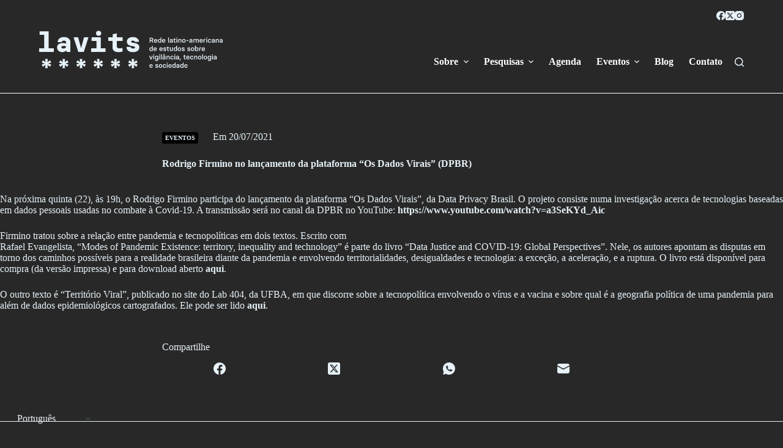

--- FILE ---
content_type: text/html; charset=UTF-8
request_url: https://lavits.org/rodrigo-firmino-no-lancamento-da-plataforma-os-dados-virais-dpbr/
body_size: 27499
content:
<!doctype html>
<html lang="pt-br">
<head>
	
	<meta charset="UTF-8">
	<meta name="viewport" content="width=device-width, initial-scale=1, maximum-scale=5, viewport-fit=cover">
	<link rel="profile" href="https://gmpg.org/xfn/11">

				<script type="text/javascript" class="_iub_cs_skip">
				var _iub = _iub || {};
				_iub.csConfiguration = _iub.csConfiguration || {};
				_iub.csConfiguration.siteId = "3012056";
				_iub.csConfiguration.cookiePolicyId = "94358144";
			</script>
			<script class="_iub_cs_skip" src="https://cs.iubenda.com/sync/3012056.js"></script>
			<title>Rodrigo Firmino no lançamento da plataforma &#8220;Os Dados Virais&#8221; (DPBR) &#8211; Lavits</title>
<meta name='robots' content='max-image-preview:large' />
<link rel="alternate" hreflang="pt-br" href="https://lavits.org/rodrigo-firmino-no-lancamento-da-plataforma-os-dados-virais-dpbr/" />
<link rel="alternate" hreflang="x-default" href="https://lavits.org/rodrigo-firmino-no-lancamento-da-plataforma-os-dados-virais-dpbr/" />
<link rel='dns-prefetch' href='//cdn.iubenda.com' />
<link rel='dns-prefetch' href='//cdn.jsdelivr.net' />
<link rel="alternate" type="application/rss+xml" title="Feed para Lavits &raquo;" href="https://lavits.org/feed/" />
<link rel="alternate" type="application/rss+xml" title="Feed de comentários para Lavits &raquo;" href="https://lavits.org/comments/feed/" />
<link rel="alternate" type="text/calendar" title="Lavits &raquo; do iCal Feed" href="https://lavits.org/eventos/?ical=1" />
<link rel="alternate" title="oEmbed (JSON)" type="application/json+oembed" href="https://lavits.org/wp-json/oembed/1.0/embed?url=https%3A%2F%2Flavits.org%2Frodrigo-firmino-no-lancamento-da-plataforma-os-dados-virais-dpbr%2F" />
<link rel="alternate" title="oEmbed (XML)" type="text/xml+oembed" href="https://lavits.org/wp-json/oembed/1.0/embed?url=https%3A%2F%2Flavits.org%2Frodrigo-firmino-no-lancamento-da-plataforma-os-dados-virais-dpbr%2F&#038;format=xml" />
<style id='wp-img-auto-sizes-contain-inline-css'>
img:is([sizes=auto i],[sizes^="auto," i]){contain-intrinsic-size:3000px 1500px}
/*# sourceURL=wp-img-auto-sizes-contain-inline-css */
</style>
<link rel='stylesheet' id='wp-block-library-css' href='https://lavits.org/wp-includes/css/dist/block-library/style.min.css?ver=6.9' media='all' />
<style id='wp-block-heading-inline-css'>
h1:where(.wp-block-heading).has-background,h2:where(.wp-block-heading).has-background,h3:where(.wp-block-heading).has-background,h4:where(.wp-block-heading).has-background,h5:where(.wp-block-heading).has-background,h6:where(.wp-block-heading).has-background{padding:1.25em 2.375em}h1.has-text-align-left[style*=writing-mode]:where([style*=vertical-lr]),h1.has-text-align-right[style*=writing-mode]:where([style*=vertical-rl]),h2.has-text-align-left[style*=writing-mode]:where([style*=vertical-lr]),h2.has-text-align-right[style*=writing-mode]:where([style*=vertical-rl]),h3.has-text-align-left[style*=writing-mode]:where([style*=vertical-lr]),h3.has-text-align-right[style*=writing-mode]:where([style*=vertical-rl]),h4.has-text-align-left[style*=writing-mode]:where([style*=vertical-lr]),h4.has-text-align-right[style*=writing-mode]:where([style*=vertical-rl]),h5.has-text-align-left[style*=writing-mode]:where([style*=vertical-lr]),h5.has-text-align-right[style*=writing-mode]:where([style*=vertical-rl]),h6.has-text-align-left[style*=writing-mode]:where([style*=vertical-lr]),h6.has-text-align-right[style*=writing-mode]:where([style*=vertical-rl]){rotate:180deg}
/*# sourceURL=https://lavits.org/wp-includes/blocks/heading/style.min.css */
</style>
<style id='wp-block-image-inline-css'>
.wp-block-image>a,.wp-block-image>figure>a{display:inline-block}.wp-block-image img{box-sizing:border-box;height:auto;max-width:100%;vertical-align:bottom}@media not (prefers-reduced-motion){.wp-block-image img.hide{visibility:hidden}.wp-block-image img.show{animation:show-content-image .4s}}.wp-block-image[style*=border-radius] img,.wp-block-image[style*=border-radius]>a{border-radius:inherit}.wp-block-image.has-custom-border img{box-sizing:border-box}.wp-block-image.aligncenter{text-align:center}.wp-block-image.alignfull>a,.wp-block-image.alignwide>a{width:100%}.wp-block-image.alignfull img,.wp-block-image.alignwide img{height:auto;width:100%}.wp-block-image .aligncenter,.wp-block-image .alignleft,.wp-block-image .alignright,.wp-block-image.aligncenter,.wp-block-image.alignleft,.wp-block-image.alignright{display:table}.wp-block-image .aligncenter>figcaption,.wp-block-image .alignleft>figcaption,.wp-block-image .alignright>figcaption,.wp-block-image.aligncenter>figcaption,.wp-block-image.alignleft>figcaption,.wp-block-image.alignright>figcaption{caption-side:bottom;display:table-caption}.wp-block-image .alignleft{float:left;margin:.5em 1em .5em 0}.wp-block-image .alignright{float:right;margin:.5em 0 .5em 1em}.wp-block-image .aligncenter{margin-left:auto;margin-right:auto}.wp-block-image :where(figcaption){margin-bottom:1em;margin-top:.5em}.wp-block-image.is-style-circle-mask img{border-radius:9999px}@supports ((-webkit-mask-image:none) or (mask-image:none)) or (-webkit-mask-image:none){.wp-block-image.is-style-circle-mask img{border-radius:0;-webkit-mask-image:url('data:image/svg+xml;utf8,<svg viewBox="0 0 100 100" xmlns="http://www.w3.org/2000/svg"><circle cx="50" cy="50" r="50"/></svg>');mask-image:url('data:image/svg+xml;utf8,<svg viewBox="0 0 100 100" xmlns="http://www.w3.org/2000/svg"><circle cx="50" cy="50" r="50"/></svg>');mask-mode:alpha;-webkit-mask-position:center;mask-position:center;-webkit-mask-repeat:no-repeat;mask-repeat:no-repeat;-webkit-mask-size:contain;mask-size:contain}}:root :where(.wp-block-image.is-style-rounded img,.wp-block-image .is-style-rounded img){border-radius:9999px}.wp-block-image figure{margin:0}.wp-lightbox-container{display:flex;flex-direction:column;position:relative}.wp-lightbox-container img{cursor:zoom-in}.wp-lightbox-container img:hover+button{opacity:1}.wp-lightbox-container button{align-items:center;backdrop-filter:blur(16px) saturate(180%);background-color:#5a5a5a40;border:none;border-radius:4px;cursor:zoom-in;display:flex;height:20px;justify-content:center;opacity:0;padding:0;position:absolute;right:16px;text-align:center;top:16px;width:20px;z-index:100}@media not (prefers-reduced-motion){.wp-lightbox-container button{transition:opacity .2s ease}}.wp-lightbox-container button:focus-visible{outline:3px auto #5a5a5a40;outline:3px auto -webkit-focus-ring-color;outline-offset:3px}.wp-lightbox-container button:hover{cursor:pointer;opacity:1}.wp-lightbox-container button:focus{opacity:1}.wp-lightbox-container button:focus,.wp-lightbox-container button:hover,.wp-lightbox-container button:not(:hover):not(:active):not(.has-background){background-color:#5a5a5a40;border:none}.wp-lightbox-overlay{box-sizing:border-box;cursor:zoom-out;height:100vh;left:0;overflow:hidden;position:fixed;top:0;visibility:hidden;width:100%;z-index:100000}.wp-lightbox-overlay .close-button{align-items:center;cursor:pointer;display:flex;justify-content:center;min-height:40px;min-width:40px;padding:0;position:absolute;right:calc(env(safe-area-inset-right) + 16px);top:calc(env(safe-area-inset-top) + 16px);z-index:5000000}.wp-lightbox-overlay .close-button:focus,.wp-lightbox-overlay .close-button:hover,.wp-lightbox-overlay .close-button:not(:hover):not(:active):not(.has-background){background:none;border:none}.wp-lightbox-overlay .lightbox-image-container{height:var(--wp--lightbox-container-height);left:50%;overflow:hidden;position:absolute;top:50%;transform:translate(-50%,-50%);transform-origin:top left;width:var(--wp--lightbox-container-width);z-index:9999999999}.wp-lightbox-overlay .wp-block-image{align-items:center;box-sizing:border-box;display:flex;height:100%;justify-content:center;margin:0;position:relative;transform-origin:0 0;width:100%;z-index:3000000}.wp-lightbox-overlay .wp-block-image img{height:var(--wp--lightbox-image-height);min-height:var(--wp--lightbox-image-height);min-width:var(--wp--lightbox-image-width);width:var(--wp--lightbox-image-width)}.wp-lightbox-overlay .wp-block-image figcaption{display:none}.wp-lightbox-overlay button{background:none;border:none}.wp-lightbox-overlay .scrim{background-color:#fff;height:100%;opacity:.9;position:absolute;width:100%;z-index:2000000}.wp-lightbox-overlay.active{visibility:visible}@media not (prefers-reduced-motion){.wp-lightbox-overlay.active{animation:turn-on-visibility .25s both}.wp-lightbox-overlay.active img{animation:turn-on-visibility .35s both}.wp-lightbox-overlay.show-closing-animation:not(.active){animation:turn-off-visibility .35s both}.wp-lightbox-overlay.show-closing-animation:not(.active) img{animation:turn-off-visibility .25s both}.wp-lightbox-overlay.zoom.active{animation:none;opacity:1;visibility:visible}.wp-lightbox-overlay.zoom.active .lightbox-image-container{animation:lightbox-zoom-in .4s}.wp-lightbox-overlay.zoom.active .lightbox-image-container img{animation:none}.wp-lightbox-overlay.zoom.active .scrim{animation:turn-on-visibility .4s forwards}.wp-lightbox-overlay.zoom.show-closing-animation:not(.active){animation:none}.wp-lightbox-overlay.zoom.show-closing-animation:not(.active) .lightbox-image-container{animation:lightbox-zoom-out .4s}.wp-lightbox-overlay.zoom.show-closing-animation:not(.active) .lightbox-image-container img{animation:none}.wp-lightbox-overlay.zoom.show-closing-animation:not(.active) .scrim{animation:turn-off-visibility .4s forwards}}@keyframes show-content-image{0%{visibility:hidden}99%{visibility:hidden}to{visibility:visible}}@keyframes turn-on-visibility{0%{opacity:0}to{opacity:1}}@keyframes turn-off-visibility{0%{opacity:1;visibility:visible}99%{opacity:0;visibility:visible}to{opacity:0;visibility:hidden}}@keyframes lightbox-zoom-in{0%{transform:translate(calc((-100vw + var(--wp--lightbox-scrollbar-width))/2 + var(--wp--lightbox-initial-left-position)),calc(-50vh + var(--wp--lightbox-initial-top-position))) scale(var(--wp--lightbox-scale))}to{transform:translate(-50%,-50%) scale(1)}}@keyframes lightbox-zoom-out{0%{transform:translate(-50%,-50%) scale(1);visibility:visible}99%{visibility:visible}to{transform:translate(calc((-100vw + var(--wp--lightbox-scrollbar-width))/2 + var(--wp--lightbox-initial-left-position)),calc(-50vh + var(--wp--lightbox-initial-top-position))) scale(var(--wp--lightbox-scale));visibility:hidden}}
/*# sourceURL=https://lavits.org/wp-includes/blocks/image/style.min.css */
</style>
<style id='global-styles-inline-css'>
:root{--wp--preset--aspect-ratio--square: 1;--wp--preset--aspect-ratio--4-3: 4/3;--wp--preset--aspect-ratio--3-4: 3/4;--wp--preset--aspect-ratio--3-2: 3/2;--wp--preset--aspect-ratio--2-3: 2/3;--wp--preset--aspect-ratio--16-9: 16/9;--wp--preset--aspect-ratio--9-16: 9/16;--wp--preset--color--black: #000000;--wp--preset--color--cyan-bluish-gray: #abb8c3;--wp--preset--color--white: #ffffff;--wp--preset--color--pale-pink: #f78da7;--wp--preset--color--vivid-red: #cf2e2e;--wp--preset--color--luminous-vivid-orange: #ff6900;--wp--preset--color--luminous-vivid-amber: #fcb900;--wp--preset--color--light-green-cyan: #7bdcb5;--wp--preset--color--vivid-green-cyan: #00d084;--wp--preset--color--pale-cyan-blue: #8ed1fc;--wp--preset--color--vivid-cyan-blue: #0693e3;--wp--preset--color--vivid-purple: #9b51e0;--wp--preset--color--palette-color-1: var(--theme-palette-color-1, #E6F1F8);--wp--preset--color--palette-color-2: var(--theme-palette-color-2, #FCFDFF);--wp--preset--color--palette-color-3: var(--theme-palette-color-3, #E6F1F8);--wp--preset--color--palette-color-4: var(--theme-palette-color-4, #E6F1F8);--wp--preset--color--palette-color-5: var(--theme-palette-color-5, rgba(230, 241, 247, 0));--wp--preset--color--palette-color-6: var(--theme-palette-color-6, rgba(255, 255, 255, 0));--wp--preset--color--palette-color-7: var(--theme-palette-color-7, #282828);--wp--preset--color--palette-color-8: var(--theme-palette-color-8, rgba(255, 255, 255, 0));--wp--preset--gradient--vivid-cyan-blue-to-vivid-purple: linear-gradient(135deg,rgb(6,147,227) 0%,rgb(155,81,224) 100%);--wp--preset--gradient--light-green-cyan-to-vivid-green-cyan: linear-gradient(135deg,rgb(122,220,180) 0%,rgb(0,208,130) 100%);--wp--preset--gradient--luminous-vivid-amber-to-luminous-vivid-orange: linear-gradient(135deg,rgb(252,185,0) 0%,rgb(255,105,0) 100%);--wp--preset--gradient--luminous-vivid-orange-to-vivid-red: linear-gradient(135deg,rgb(255,105,0) 0%,rgb(207,46,46) 100%);--wp--preset--gradient--very-light-gray-to-cyan-bluish-gray: linear-gradient(135deg,rgb(238,238,238) 0%,rgb(169,184,195) 100%);--wp--preset--gradient--cool-to-warm-spectrum: linear-gradient(135deg,rgb(74,234,220) 0%,rgb(151,120,209) 20%,rgb(207,42,186) 40%,rgb(238,44,130) 60%,rgb(251,105,98) 80%,rgb(254,248,76) 100%);--wp--preset--gradient--blush-light-purple: linear-gradient(135deg,rgb(255,206,236) 0%,rgb(152,150,240) 100%);--wp--preset--gradient--blush-bordeaux: linear-gradient(135deg,rgb(254,205,165) 0%,rgb(254,45,45) 50%,rgb(107,0,62) 100%);--wp--preset--gradient--luminous-dusk: linear-gradient(135deg,rgb(255,203,112) 0%,rgb(199,81,192) 50%,rgb(65,88,208) 100%);--wp--preset--gradient--pale-ocean: linear-gradient(135deg,rgb(255,245,203) 0%,rgb(182,227,212) 50%,rgb(51,167,181) 100%);--wp--preset--gradient--electric-grass: linear-gradient(135deg,rgb(202,248,128) 0%,rgb(113,206,126) 100%);--wp--preset--gradient--midnight: linear-gradient(135deg,rgb(2,3,129) 0%,rgb(40,116,252) 100%);--wp--preset--gradient--juicy-peach: linear-gradient(to right, #ffecd2 0%, #fcb69f 100%);--wp--preset--gradient--young-passion: linear-gradient(to right, #ff8177 0%, #ff867a 0%, #ff8c7f 21%, #f99185 52%, #cf556c 78%, #b12a5b 100%);--wp--preset--gradient--true-sunset: linear-gradient(to right, #fa709a 0%, #fee140 100%);--wp--preset--gradient--morpheus-den: linear-gradient(to top, #30cfd0 0%, #330867 100%);--wp--preset--gradient--plum-plate: linear-gradient(135deg, #667eea 0%, #764ba2 100%);--wp--preset--gradient--aqua-splash: linear-gradient(15deg, #13547a 0%, #80d0c7 100%);--wp--preset--gradient--love-kiss: linear-gradient(to top, #ff0844 0%, #ffb199 100%);--wp--preset--gradient--new-retrowave: linear-gradient(to top, #3b41c5 0%, #a981bb 49%, #ffc8a9 100%);--wp--preset--gradient--plum-bath: linear-gradient(to top, #cc208e 0%, #6713d2 100%);--wp--preset--gradient--high-flight: linear-gradient(to right, #0acffe 0%, #495aff 100%);--wp--preset--gradient--teen-party: linear-gradient(-225deg, #FF057C 0%, #8D0B93 50%, #321575 100%);--wp--preset--gradient--fabled-sunset: linear-gradient(-225deg, #231557 0%, #44107A 29%, #FF1361 67%, #FFF800 100%);--wp--preset--gradient--arielle-smile: radial-gradient(circle 248px at center, #16d9e3 0%, #30c7ec 47%, #46aef7 100%);--wp--preset--gradient--itmeo-branding: linear-gradient(180deg, #2af598 0%, #009efd 100%);--wp--preset--gradient--deep-blue: linear-gradient(to right, #6a11cb 0%, #2575fc 100%);--wp--preset--gradient--strong-bliss: linear-gradient(to right, #f78ca0 0%, #f9748f 19%, #fd868c 60%, #fe9a8b 100%);--wp--preset--gradient--sweet-period: linear-gradient(to top, #3f51b1 0%, #5a55ae 13%, #7b5fac 25%, #8f6aae 38%, #a86aa4 50%, #cc6b8e 62%, #f18271 75%, #f3a469 87%, #f7c978 100%);--wp--preset--gradient--purple-division: linear-gradient(to top, #7028e4 0%, #e5b2ca 100%);--wp--preset--gradient--cold-evening: linear-gradient(to top, #0c3483 0%, #a2b6df 100%, #6b8cce 100%, #a2b6df 100%);--wp--preset--gradient--mountain-rock: linear-gradient(to right, #868f96 0%, #596164 100%);--wp--preset--gradient--desert-hump: linear-gradient(to top, #c79081 0%, #dfa579 100%);--wp--preset--gradient--ethernal-constance: linear-gradient(to top, #09203f 0%, #537895 100%);--wp--preset--gradient--happy-memories: linear-gradient(-60deg, #ff5858 0%, #f09819 100%);--wp--preset--gradient--grown-early: linear-gradient(to top, #0ba360 0%, #3cba92 100%);--wp--preset--gradient--morning-salad: linear-gradient(-225deg, #B7F8DB 0%, #50A7C2 100%);--wp--preset--gradient--night-call: linear-gradient(-225deg, #AC32E4 0%, #7918F2 48%, #4801FF 100%);--wp--preset--gradient--mind-crawl: linear-gradient(-225deg, #473B7B 0%, #3584A7 51%, #30D2BE 100%);--wp--preset--gradient--angel-care: linear-gradient(-225deg, #FFE29F 0%, #FFA99F 48%, #FF719A 100%);--wp--preset--gradient--juicy-cake: linear-gradient(to top, #e14fad 0%, #f9d423 100%);--wp--preset--gradient--rich-metal: linear-gradient(to right, #d7d2cc 0%, #304352 100%);--wp--preset--gradient--mole-hall: linear-gradient(-20deg, #616161 0%, #9bc5c3 100%);--wp--preset--gradient--cloudy-knoxville: linear-gradient(120deg, #fdfbfb 0%, #ebedee 100%);--wp--preset--gradient--soft-grass: linear-gradient(to top, #c1dfc4 0%, #deecdd 100%);--wp--preset--gradient--saint-petersburg: linear-gradient(135deg, #f5f7fa 0%, #c3cfe2 100%);--wp--preset--gradient--everlasting-sky: linear-gradient(135deg, #fdfcfb 0%, #e2d1c3 100%);--wp--preset--gradient--kind-steel: linear-gradient(-20deg, #e9defa 0%, #fbfcdb 100%);--wp--preset--gradient--over-sun: linear-gradient(60deg, #abecd6 0%, #fbed96 100%);--wp--preset--gradient--premium-white: linear-gradient(to top, #d5d4d0 0%, #d5d4d0 1%, #eeeeec 31%, #efeeec 75%, #e9e9e7 100%);--wp--preset--gradient--clean-mirror: linear-gradient(45deg, #93a5cf 0%, #e4efe9 100%);--wp--preset--gradient--wild-apple: linear-gradient(to top, #d299c2 0%, #fef9d7 100%);--wp--preset--gradient--snow-again: linear-gradient(to top, #e6e9f0 0%, #eef1f5 100%);--wp--preset--gradient--confident-cloud: linear-gradient(to top, #dad4ec 0%, #dad4ec 1%, #f3e7e9 100%);--wp--preset--gradient--glass-water: linear-gradient(to top, #dfe9f3 0%, white 100%);--wp--preset--gradient--perfect-white: linear-gradient(-225deg, #E3FDF5 0%, #FFE6FA 100%);--wp--preset--font-size--small: 13px;--wp--preset--font-size--medium: 20px;--wp--preset--font-size--large: clamp(22px, 1.375rem + ((1vw - 3.2px) * 0.625), 30px);--wp--preset--font-size--x-large: clamp(30px, 1.875rem + ((1vw - 3.2px) * 1.563), 50px);--wp--preset--font-size--xx-large: clamp(45px, 2.813rem + ((1vw - 3.2px) * 2.734), 80px);--wp--preset--spacing--20: 0.44rem;--wp--preset--spacing--30: 0.67rem;--wp--preset--spacing--40: 1rem;--wp--preset--spacing--50: 1.5rem;--wp--preset--spacing--60: 2.25rem;--wp--preset--spacing--70: 3.38rem;--wp--preset--spacing--80: 5.06rem;--wp--preset--shadow--natural: 6px 6px 9px rgba(0, 0, 0, 0.2);--wp--preset--shadow--deep: 12px 12px 50px rgba(0, 0, 0, 0.4);--wp--preset--shadow--sharp: 6px 6px 0px rgba(0, 0, 0, 0.2);--wp--preset--shadow--outlined: 6px 6px 0px -3px rgb(255, 255, 255), 6px 6px rgb(0, 0, 0);--wp--preset--shadow--crisp: 6px 6px 0px rgb(0, 0, 0);}:root { --wp--style--global--content-size: var(--theme-block-max-width);--wp--style--global--wide-size: var(--theme-block-wide-max-width); }:where(body) { margin: 0; }.wp-site-blocks > .alignleft { float: left; margin-right: 2em; }.wp-site-blocks > .alignright { float: right; margin-left: 2em; }.wp-site-blocks > .aligncenter { justify-content: center; margin-left: auto; margin-right: auto; }:where(.wp-site-blocks) > * { margin-block-start: var(--theme-content-spacing); margin-block-end: 0; }:where(.wp-site-blocks) > :first-child { margin-block-start: 0; }:where(.wp-site-blocks) > :last-child { margin-block-end: 0; }:root { --wp--style--block-gap: var(--theme-content-spacing); }:root :where(.is-layout-flow) > :first-child{margin-block-start: 0;}:root :where(.is-layout-flow) > :last-child{margin-block-end: 0;}:root :where(.is-layout-flow) > *{margin-block-start: var(--theme-content-spacing);margin-block-end: 0;}:root :where(.is-layout-constrained) > :first-child{margin-block-start: 0;}:root :where(.is-layout-constrained) > :last-child{margin-block-end: 0;}:root :where(.is-layout-constrained) > *{margin-block-start: var(--theme-content-spacing);margin-block-end: 0;}:root :where(.is-layout-flex){gap: var(--theme-content-spacing);}:root :where(.is-layout-grid){gap: var(--theme-content-spacing);}.is-layout-flow > .alignleft{float: left;margin-inline-start: 0;margin-inline-end: 2em;}.is-layout-flow > .alignright{float: right;margin-inline-start: 2em;margin-inline-end: 0;}.is-layout-flow > .aligncenter{margin-left: auto !important;margin-right: auto !important;}.is-layout-constrained > .alignleft{float: left;margin-inline-start: 0;margin-inline-end: 2em;}.is-layout-constrained > .alignright{float: right;margin-inline-start: 2em;margin-inline-end: 0;}.is-layout-constrained > .aligncenter{margin-left: auto !important;margin-right: auto !important;}.is-layout-constrained > :where(:not(.alignleft):not(.alignright):not(.alignfull)){max-width: var(--wp--style--global--content-size);margin-left: auto !important;margin-right: auto !important;}.is-layout-constrained > .alignwide{max-width: var(--wp--style--global--wide-size);}body .is-layout-flex{display: flex;}.is-layout-flex{flex-wrap: wrap;align-items: center;}.is-layout-flex > :is(*, div){margin: 0;}body .is-layout-grid{display: grid;}.is-layout-grid > :is(*, div){margin: 0;}body{padding-top: 0px;padding-right: 0px;padding-bottom: 0px;padding-left: 0px;}:root :where(.wp-element-button, .wp-block-button__link){font-style: inherit;font-weight: inherit;letter-spacing: inherit;text-transform: inherit;}.has-black-color{color: var(--wp--preset--color--black) !important;}.has-cyan-bluish-gray-color{color: var(--wp--preset--color--cyan-bluish-gray) !important;}.has-white-color{color: var(--wp--preset--color--white) !important;}.has-pale-pink-color{color: var(--wp--preset--color--pale-pink) !important;}.has-vivid-red-color{color: var(--wp--preset--color--vivid-red) !important;}.has-luminous-vivid-orange-color{color: var(--wp--preset--color--luminous-vivid-orange) !important;}.has-luminous-vivid-amber-color{color: var(--wp--preset--color--luminous-vivid-amber) !important;}.has-light-green-cyan-color{color: var(--wp--preset--color--light-green-cyan) !important;}.has-vivid-green-cyan-color{color: var(--wp--preset--color--vivid-green-cyan) !important;}.has-pale-cyan-blue-color{color: var(--wp--preset--color--pale-cyan-blue) !important;}.has-vivid-cyan-blue-color{color: var(--wp--preset--color--vivid-cyan-blue) !important;}.has-vivid-purple-color{color: var(--wp--preset--color--vivid-purple) !important;}.has-palette-color-1-color{color: var(--wp--preset--color--palette-color-1) !important;}.has-palette-color-2-color{color: var(--wp--preset--color--palette-color-2) !important;}.has-palette-color-3-color{color: var(--wp--preset--color--palette-color-3) !important;}.has-palette-color-4-color{color: var(--wp--preset--color--palette-color-4) !important;}.has-palette-color-5-color{color: var(--wp--preset--color--palette-color-5) !important;}.has-palette-color-6-color{color: var(--wp--preset--color--palette-color-6) !important;}.has-palette-color-7-color{color: var(--wp--preset--color--palette-color-7) !important;}.has-palette-color-8-color{color: var(--wp--preset--color--palette-color-8) !important;}.has-black-background-color{background-color: var(--wp--preset--color--black) !important;}.has-cyan-bluish-gray-background-color{background-color: var(--wp--preset--color--cyan-bluish-gray) !important;}.has-white-background-color{background-color: var(--wp--preset--color--white) !important;}.has-pale-pink-background-color{background-color: var(--wp--preset--color--pale-pink) !important;}.has-vivid-red-background-color{background-color: var(--wp--preset--color--vivid-red) !important;}.has-luminous-vivid-orange-background-color{background-color: var(--wp--preset--color--luminous-vivid-orange) !important;}.has-luminous-vivid-amber-background-color{background-color: var(--wp--preset--color--luminous-vivid-amber) !important;}.has-light-green-cyan-background-color{background-color: var(--wp--preset--color--light-green-cyan) !important;}.has-vivid-green-cyan-background-color{background-color: var(--wp--preset--color--vivid-green-cyan) !important;}.has-pale-cyan-blue-background-color{background-color: var(--wp--preset--color--pale-cyan-blue) !important;}.has-vivid-cyan-blue-background-color{background-color: var(--wp--preset--color--vivid-cyan-blue) !important;}.has-vivid-purple-background-color{background-color: var(--wp--preset--color--vivid-purple) !important;}.has-palette-color-1-background-color{background-color: var(--wp--preset--color--palette-color-1) !important;}.has-palette-color-2-background-color{background-color: var(--wp--preset--color--palette-color-2) !important;}.has-palette-color-3-background-color{background-color: var(--wp--preset--color--palette-color-3) !important;}.has-palette-color-4-background-color{background-color: var(--wp--preset--color--palette-color-4) !important;}.has-palette-color-5-background-color{background-color: var(--wp--preset--color--palette-color-5) !important;}.has-palette-color-6-background-color{background-color: var(--wp--preset--color--palette-color-6) !important;}.has-palette-color-7-background-color{background-color: var(--wp--preset--color--palette-color-7) !important;}.has-palette-color-8-background-color{background-color: var(--wp--preset--color--palette-color-8) !important;}.has-black-border-color{border-color: var(--wp--preset--color--black) !important;}.has-cyan-bluish-gray-border-color{border-color: var(--wp--preset--color--cyan-bluish-gray) !important;}.has-white-border-color{border-color: var(--wp--preset--color--white) !important;}.has-pale-pink-border-color{border-color: var(--wp--preset--color--pale-pink) !important;}.has-vivid-red-border-color{border-color: var(--wp--preset--color--vivid-red) !important;}.has-luminous-vivid-orange-border-color{border-color: var(--wp--preset--color--luminous-vivid-orange) !important;}.has-luminous-vivid-amber-border-color{border-color: var(--wp--preset--color--luminous-vivid-amber) !important;}.has-light-green-cyan-border-color{border-color: var(--wp--preset--color--light-green-cyan) !important;}.has-vivid-green-cyan-border-color{border-color: var(--wp--preset--color--vivid-green-cyan) !important;}.has-pale-cyan-blue-border-color{border-color: var(--wp--preset--color--pale-cyan-blue) !important;}.has-vivid-cyan-blue-border-color{border-color: var(--wp--preset--color--vivid-cyan-blue) !important;}.has-vivid-purple-border-color{border-color: var(--wp--preset--color--vivid-purple) !important;}.has-palette-color-1-border-color{border-color: var(--wp--preset--color--palette-color-1) !important;}.has-palette-color-2-border-color{border-color: var(--wp--preset--color--palette-color-2) !important;}.has-palette-color-3-border-color{border-color: var(--wp--preset--color--palette-color-3) !important;}.has-palette-color-4-border-color{border-color: var(--wp--preset--color--palette-color-4) !important;}.has-palette-color-5-border-color{border-color: var(--wp--preset--color--palette-color-5) !important;}.has-palette-color-6-border-color{border-color: var(--wp--preset--color--palette-color-6) !important;}.has-palette-color-7-border-color{border-color: var(--wp--preset--color--palette-color-7) !important;}.has-palette-color-8-border-color{border-color: var(--wp--preset--color--palette-color-8) !important;}.has-vivid-cyan-blue-to-vivid-purple-gradient-background{background: var(--wp--preset--gradient--vivid-cyan-blue-to-vivid-purple) !important;}.has-light-green-cyan-to-vivid-green-cyan-gradient-background{background: var(--wp--preset--gradient--light-green-cyan-to-vivid-green-cyan) !important;}.has-luminous-vivid-amber-to-luminous-vivid-orange-gradient-background{background: var(--wp--preset--gradient--luminous-vivid-amber-to-luminous-vivid-orange) !important;}.has-luminous-vivid-orange-to-vivid-red-gradient-background{background: var(--wp--preset--gradient--luminous-vivid-orange-to-vivid-red) !important;}.has-very-light-gray-to-cyan-bluish-gray-gradient-background{background: var(--wp--preset--gradient--very-light-gray-to-cyan-bluish-gray) !important;}.has-cool-to-warm-spectrum-gradient-background{background: var(--wp--preset--gradient--cool-to-warm-spectrum) !important;}.has-blush-light-purple-gradient-background{background: var(--wp--preset--gradient--blush-light-purple) !important;}.has-blush-bordeaux-gradient-background{background: var(--wp--preset--gradient--blush-bordeaux) !important;}.has-luminous-dusk-gradient-background{background: var(--wp--preset--gradient--luminous-dusk) !important;}.has-pale-ocean-gradient-background{background: var(--wp--preset--gradient--pale-ocean) !important;}.has-electric-grass-gradient-background{background: var(--wp--preset--gradient--electric-grass) !important;}.has-midnight-gradient-background{background: var(--wp--preset--gradient--midnight) !important;}.has-juicy-peach-gradient-background{background: var(--wp--preset--gradient--juicy-peach) !important;}.has-young-passion-gradient-background{background: var(--wp--preset--gradient--young-passion) !important;}.has-true-sunset-gradient-background{background: var(--wp--preset--gradient--true-sunset) !important;}.has-morpheus-den-gradient-background{background: var(--wp--preset--gradient--morpheus-den) !important;}.has-plum-plate-gradient-background{background: var(--wp--preset--gradient--plum-plate) !important;}.has-aqua-splash-gradient-background{background: var(--wp--preset--gradient--aqua-splash) !important;}.has-love-kiss-gradient-background{background: var(--wp--preset--gradient--love-kiss) !important;}.has-new-retrowave-gradient-background{background: var(--wp--preset--gradient--new-retrowave) !important;}.has-plum-bath-gradient-background{background: var(--wp--preset--gradient--plum-bath) !important;}.has-high-flight-gradient-background{background: var(--wp--preset--gradient--high-flight) !important;}.has-teen-party-gradient-background{background: var(--wp--preset--gradient--teen-party) !important;}.has-fabled-sunset-gradient-background{background: var(--wp--preset--gradient--fabled-sunset) !important;}.has-arielle-smile-gradient-background{background: var(--wp--preset--gradient--arielle-smile) !important;}.has-itmeo-branding-gradient-background{background: var(--wp--preset--gradient--itmeo-branding) !important;}.has-deep-blue-gradient-background{background: var(--wp--preset--gradient--deep-blue) !important;}.has-strong-bliss-gradient-background{background: var(--wp--preset--gradient--strong-bliss) !important;}.has-sweet-period-gradient-background{background: var(--wp--preset--gradient--sweet-period) !important;}.has-purple-division-gradient-background{background: var(--wp--preset--gradient--purple-division) !important;}.has-cold-evening-gradient-background{background: var(--wp--preset--gradient--cold-evening) !important;}.has-mountain-rock-gradient-background{background: var(--wp--preset--gradient--mountain-rock) !important;}.has-desert-hump-gradient-background{background: var(--wp--preset--gradient--desert-hump) !important;}.has-ethernal-constance-gradient-background{background: var(--wp--preset--gradient--ethernal-constance) !important;}.has-happy-memories-gradient-background{background: var(--wp--preset--gradient--happy-memories) !important;}.has-grown-early-gradient-background{background: var(--wp--preset--gradient--grown-early) !important;}.has-morning-salad-gradient-background{background: var(--wp--preset--gradient--morning-salad) !important;}.has-night-call-gradient-background{background: var(--wp--preset--gradient--night-call) !important;}.has-mind-crawl-gradient-background{background: var(--wp--preset--gradient--mind-crawl) !important;}.has-angel-care-gradient-background{background: var(--wp--preset--gradient--angel-care) !important;}.has-juicy-cake-gradient-background{background: var(--wp--preset--gradient--juicy-cake) !important;}.has-rich-metal-gradient-background{background: var(--wp--preset--gradient--rich-metal) !important;}.has-mole-hall-gradient-background{background: var(--wp--preset--gradient--mole-hall) !important;}.has-cloudy-knoxville-gradient-background{background: var(--wp--preset--gradient--cloudy-knoxville) !important;}.has-soft-grass-gradient-background{background: var(--wp--preset--gradient--soft-grass) !important;}.has-saint-petersburg-gradient-background{background: var(--wp--preset--gradient--saint-petersburg) !important;}.has-everlasting-sky-gradient-background{background: var(--wp--preset--gradient--everlasting-sky) !important;}.has-kind-steel-gradient-background{background: var(--wp--preset--gradient--kind-steel) !important;}.has-over-sun-gradient-background{background: var(--wp--preset--gradient--over-sun) !important;}.has-premium-white-gradient-background{background: var(--wp--preset--gradient--premium-white) !important;}.has-clean-mirror-gradient-background{background: var(--wp--preset--gradient--clean-mirror) !important;}.has-wild-apple-gradient-background{background: var(--wp--preset--gradient--wild-apple) !important;}.has-snow-again-gradient-background{background: var(--wp--preset--gradient--snow-again) !important;}.has-confident-cloud-gradient-background{background: var(--wp--preset--gradient--confident-cloud) !important;}.has-glass-water-gradient-background{background: var(--wp--preset--gradient--glass-water) !important;}.has-perfect-white-gradient-background{background: var(--wp--preset--gradient--perfect-white) !important;}.has-small-font-size{font-size: var(--wp--preset--font-size--small) !important;}.has-medium-font-size{font-size: var(--wp--preset--font-size--medium) !important;}.has-large-font-size{font-size: var(--wp--preset--font-size--large) !important;}.has-x-large-font-size{font-size: var(--wp--preset--font-size--x-large) !important;}.has-xx-large-font-size{font-size: var(--wp--preset--font-size--xx-large) !important;}
/*# sourceURL=global-styles-inline-css */
</style>

<link rel='stylesheet' id='fontawesome-free-css' href='https://lavits.org/wp-content/plugins/getwid/vendors/fontawesome-free/css/all.min.css?ver=5.5.0' media='all' />
<link rel='stylesheet' id='slick-css' href='https://lavits.org/wp-content/plugins/getwid/vendors/slick/slick/slick.min.css?ver=1.9.0' media='all' />
<link rel='stylesheet' id='slick-theme-css' href='https://lavits.org/wp-content/plugins/getwid/vendors/slick/slick/slick-theme.min.css?ver=1.9.0' media='all' />
<link rel='stylesheet' id='mp-fancybox-css' href='https://lavits.org/wp-content/plugins/getwid/vendors/mp-fancybox/jquery.fancybox.min.css?ver=3.5.7-mp.1' media='all' />
<link rel='stylesheet' id='getwid-blocks-css' href='https://lavits.org/wp-content/plugins/getwid/assets/css/blocks.style.css?ver=2.1.3' media='all' />
<style id='getwid-blocks-inline-css'>
.wp-block-getwid-section .wp-block-getwid-section__wrapper .wp-block-getwid-section__inner-wrapper{max-width: 1600px;}
/*# sourceURL=getwid-blocks-inline-css */
</style>
<link rel='stylesheet' id='contact-form-7-css' href='https://lavits.org/wp-content/plugins/contact-form-7/includes/css/styles.css?ver=6.1.4' media='all' />
<link rel='stylesheet' id='bodhi-svgs-attachment-css' href='https://lavits.org/wp-content/plugins/svg-support/css/svgs-attachment.css' media='all' />
<link rel='stylesheet' id='search-filter-plugin-styles-css' href='https://lavits.org/wp-content/plugins/search-filter-pro/public/assets/css/search-filter.min.css?ver=2.5.11' media='all' />
<link rel='stylesheet' id='parent-style-css' href='https://lavits.org/wp-content/themes/blocksy/style.css?ver=6.9' media='all' />
<link rel='stylesheet' id='blocksy-child-style-css' href='https://lavits.org/wp-content/themes/lavits2022/style.css?ver=' media='all' />
<link rel='stylesheet' id='newsletter-css' href='https://lavits.org/wp-content/plugins/newsletter/style.css?ver=9.1.0' media='all' />
<link rel='stylesheet' id='ct-main-styles-css' href='https://lavits.org/wp-content/themes/blocksy/static/bundle/main.min.css?ver=2.0.47' media='all' />
<link rel='stylesheet' id='ct-page-title-styles-css' href='https://lavits.org/wp-content/themes/blocksy/static/bundle/page-title.min.css?ver=2.0.47' media='all' />
<link rel='stylesheet' id='ct-getwid-styles-css' href='https://lavits.org/wp-content/themes/blocksy/static/bundle/getwid.min.css?ver=2.0.47' media='all' />
<link rel='stylesheet' id='ct-tribe-events-styles-css' href='https://lavits.org/wp-content/themes/blocksy/static/bundle/tribe-events.min.css?ver=2.0.47' media='all' />
<link rel='stylesheet' id='ct-share-box-styles-css' href='https://lavits.org/wp-content/themes/blocksy/static/bundle/share-box.min.css?ver=2.0.47' media='all' />
<link rel='stylesheet' id='ct-cf-7-styles-css' href='https://lavits.org/wp-content/themes/blocksy/static/bundle/cf-7.min.css?ver=2.0.47' media='all' />
<link rel='stylesheet' id='ct-wpforms-styles-css' href='https://lavits.org/wp-content/themes/blocksy/static/bundle/wpforms.min.css?ver=2.0.47' media='all' />
<link rel='stylesheet' id='custom-layouts-styles-css' href='https://lavits.org/wp-content/uploads/custom-layouts/style.css?ver=46' media='all' />

<script  type="text/javascript" class=" _iub_cs_skip" id="iubenda-head-inline-scripts-0">
var _iub = _iub || [];
            _iub.csConfiguration ={"floatingPreferencesButtonDisplay":"bottom-right","lang":"pt-BR","siteId":"3012056","cookiePolicyId":"94358144","whitelabel":false,"invalidateConsentWithoutLog":true,"banner":{"closeButtonDisplay":false,"listPurposes":true,"explicitWithdrawal":true,"rejectButtonDisplay":true,"acceptButtonDisplay":true,"customizeButtonDisplay":true,"position":"bottom","style":"dark"},"perPurposeConsent":true,"enableLgpd":true,"enableGdpr":false}; 
//# sourceURL=iubenda-head-inline-scripts-0
</script>
<script  type="text/javascript" src="//cdn.iubenda.com/cs/iubenda_cs.js" charset="UTF-8" async class=" _iub_cs_skip" src="//cdn.iubenda.com/cs/iubenda_cs.js?ver=3.12.5" id="iubenda-head-scripts-0-js"></script>
<script src="https://lavits.org/wp-content/plugins/svg-support/vendor/DOMPurify/DOMPurify.min.js?ver=2.5.8" id="bodhi-dompurify-library-js"></script>
<script src="https://lavits.org/wp-includes/js/jquery/jquery.min.js?ver=3.7.1" id="jquery-core-js"></script>
<script src="https://lavits.org/wp-includes/js/jquery/jquery-migrate.min.js?ver=3.4.1" id="jquery-migrate-js"></script>
<script id="bodhi_svg_inline-js-extra">
var svgSettings = {"skipNested":""};
//# sourceURL=bodhi_svg_inline-js-extra
</script>
<script src="https://lavits.org/wp-content/plugins/svg-support/js/min/svgs-inline-min.js" id="bodhi_svg_inline-js"></script>
<script id="bodhi_svg_inline-js-after">
cssTarget={"Bodhi":"img.style-svg","ForceInlineSVG":"style-svg"};ForceInlineSVGActive="true";frontSanitizationEnabled="on";
//# sourceURL=bodhi_svg_inline-js-after
</script>
<script id="search-filter-plugin-build-js-extra">
var SF_LDATA = {"ajax_url":"https://lavits.org/wp-admin/admin-ajax.php","home_url":"https://lavits.org/","extensions":[]};
//# sourceURL=search-filter-plugin-build-js-extra
</script>
<script src="https://lavits.org/wp-content/plugins/search-filter-pro/public/assets/js/search-filter-build.min.js?ver=2.5.11" id="search-filter-plugin-build-js"></script>
<script src="https://lavits.org/wp-content/plugins/search-filter-pro/public/assets/js/chosen.jquery.min.js?ver=2.5.11" id="search-filter-plugin-chosen-js"></script>
<link rel="https://api.w.org/" href="https://lavits.org/wp-json/" /><link rel="alternate" title="JSON" type="application/json" href="https://lavits.org/wp-json/wp/v2/posts/4326" /><link rel="EditURI" type="application/rsd+xml" title="RSD" href="https://lavits.org/xmlrpc.php?rsd" />
<meta name="generator" content="WordPress 6.9" />
<link rel="canonical" href="https://lavits.org/rodrigo-firmino-no-lancamento-da-plataforma-os-dados-virais-dpbr/" />
<link rel='shortlink' href='https://lavits.org/?p=4326' />
<meta name="generator" content="WPML ver:4.8.6 stt:1,42,2;" />
<meta name="tec-api-version" content="v1"><meta name="tec-api-origin" content="https://lavits.org"><link rel="alternate" href="https://lavits.org/wp-json/tribe/events/v1/" /><noscript><link rel='stylesheet' href='https://lavits.org/wp-content/themes/blocksy/static/bundle/no-scripts.min.css' type='text/css'></noscript>
<style id="ct-main-styles-inline-css">[data-header*="type-1"] .ct-header [data-row*="bottom"] {--height:38px;background-color:var(--theme-palette-color-8);background-image:none;--theme-border-top:none;--theme-border-bottom:1px solid var(--theme-palette-color-2);--theme-box-shadow:none;} [data-header*="type-1"] .ct-header [data-row*="bottom"] > div {--theme-border-top:none;--theme-border-bottom:none;} [data-header*="type-1"] .ct-header [data-id="logo"] .site-logo-container {--logo-max-height:62px;} [data-header*="type-1"] .ct-header [data-id="logo"] .site-title {--theme-font-weight:700;--theme-font-size:25px;--theme-line-height:1.5;--theme-link-initial-color:var(--theme-palette-color-4);} [data-header*="type-1"] .ct-header [data-id="logo"] {--margin:0 0 40px 0 !important;} [data-header*="type-1"] .ct-header [data-id="menu"] > ul > li > a {--theme-font-family:ct_font_basier__circle__mono, Sans-Serif;--theme-font-weight:700;--theme-text-transform:none;--theme-font-size:20px;--theme-line-height:1.2;--theme-link-initial-color:var(--theme-palette-color-2);} [data-header*="type-1"] .ct-header [data-id="menu"][data-menu*="type-3"] > ul > li > a {--theme-link-hover-color:#ffffff;--theme-link-active-color:#ffffff;} [data-header*="type-1"] .ct-header [data-id="menu"] .sub-menu .ct-menu-link {--theme-link-initial-color:#ffffff;--theme-font-family:ct_font_basier__circle__mono, Sans-Serif;--theme-font-weight:500;--theme-font-size:16px;} [data-header*="type-1"] .ct-header [data-id="menu"] .sub-menu {--dropdown-background-color:#359699;--dropdown-top-offset:-20px;--dropdown-divider:1px solid var(--theme-palette-color-2);--has-divider:1;--theme-box-shadow:0px 10px 20px rgba(41, 41, 41, 0.51);--theme-border-radius:4px;} [data-header*="type-1"] .ct-header [data-row*="middle"] {--height:100px;background-color:var(--theme-palette-color-8);background-image:none;--theme-border-top:none;--theme-border-bottom:1px solid var(--theme-palette-color-2);--theme-box-shadow:none;} [data-header*="type-1"] .ct-header [data-row*="middle"] > div {--theme-border-top:none;--theme-border-bottom:none;} [data-header*="type-1"] [data-id="mobile-menu"] {--theme-font-weight:700;--theme-font-size:20px;--theme-link-initial-color:#ffffff;--mobile-menu-divider:none;} [data-header*="type-1"] #offcanvas {--theme-box-shadow:0px 0px 70px rgba(0, 0, 0, 0.35);--side-panel-width:500px;} [data-header*="type-1"] #offcanvas .ct-panel-inner {background-color:rgba(18, 21, 25, 0.98);} [data-header*="type-1"] [data-id="search"] .ct-label {--theme-font-weight:600;--theme-text-transform:uppercase;--theme-font-size:12px;} [data-header*="type-1"] #search-modal .ct-search-results {--theme-font-weight:500;--theme-font-size:14px;--theme-line-height:1.4;} [data-header*="type-1"] #search-modal .ct-search-form {--theme-link-initial-color:#ffffff;--theme-form-text-initial-color:#ffffff;--theme-form-text-focus-color:#ffffff;--theme-form-field-border-initial-color:rgba(255, 255, 255, 0.2);--theme-button-text-initial-color:rgba(255, 255, 255, 0.7);--theme-button-text-hover-color:#ffffff;--theme-button-background-initial-color:var(--theme-palette-color-1);--theme-button-background-hover-color:var(--theme-palette-color-1);} [data-header*="type-1"] #search-modal {background-color:rgba(18, 21, 25, 0.98);} [data-header*="type-1"] [data-id="socials"].ct-header-socials .ct-label {--theme-font-weight:600;--theme-text-transform:uppercase;--theme-font-size:12px;} [data-header*="type-1"] [data-id="socials"].ct-header-socials [data-color="custom"] {--background-color:rgba(218, 222, 228, 0.3);--background-hover-color:var(--theme-palette-color-1);} [data-header*="type-1"] .ct-header [data-row*="top"] {--height:50px;background-color:var(--theme-palette-color-8);background-image:none;--theme-border-top:none;--theme-border-bottom:none;--theme-box-shadow:none;} [data-header*="type-1"] .ct-header [data-row*="top"] > div {--theme-border-top:none;--theme-border-bottom:none;} [data-header*="type-1"] [data-id="trigger"] {--theme-icon-size:18px;--toggle-button-radius:3px;} [data-header*="type-1"] [data-id="trigger"]:not([data-design="simple"]) {--toggle-button-padding:10px;} [data-header*="type-1"] [data-id="trigger"] .ct-label {--theme-font-weight:600;--theme-text-transform:uppercase;--theme-font-size:12px;} [data-header*="type-1"] {--header-height:188px;} [data-header*="type-1"] .ct-header {background-image:none;} [data-footer*="type-1"] .ct-footer [data-row*="bottom"] > div {--container-spacing:25px;--theme-border:none;--theme-border-top:none;--theme-border-bottom:none;--grid-template-columns:repeat(2, 1fr);} [data-footer*="type-1"] .ct-footer [data-row*="bottom"] .widget-title {--theme-font-size:16px;} [data-footer*="type-1"] .ct-footer [data-row*="bottom"] {--theme-border-top:none;--theme-border-bottom:none;background-color:transparent;} [data-footer*="type-1"] [data-id="copyright"] {--theme-font-weight:400;--theme-font-size:15px;--theme-line-height:1.3;} [data-footer*="type-1"] [data-column="copyright"] {--horizontal-alignment:right;} [data-footer*="type-1"] .ct-footer [data-id="menu"] {--menu-item-width:100%;--margin:9px 0 0 38px !important;} [data-footer*="type-1"] .ct-footer [data-column="menu"] {--horizontal-alignment:flex-start;} [data-footer*="type-1"] .ct-footer [data-id="menu"] ul {--theme-font-family:ct_font_basier__circle__mono, Sans-Serif;--theme-font-weight:700;--theme-text-transform:none;--theme-font-size:17px;--theme-line-height:1.1;} [data-footer*="type-1"] .ct-footer [data-id="menu"] > ul > li > a {--theme-link-initial-color:var(--theme-text-color);} [data-footer*="type-1"] .ct-footer [data-row*="middle"] > div {--container-spacing:70px;--theme-border:none;--theme-border-top:none;--theme-border-bottom:none;--grid-template-columns:repeat(3, 1fr);} [data-footer*="type-1"] .ct-footer [data-row*="middle"] .widget-title {--theme-font-size:16px;} [data-footer*="type-1"] .ct-footer [data-row*="middle"] {--theme-border-top:none;--theme-border-bottom:none;background-color:transparent;} [data-footer*="type-1"] [data-id="socials"].ct-footer-socials .ct-label {--theme-font-weight:600;--theme-text-transform:uppercase;--theme-font-size:12px;--visibility:none;} [data-footer*="type-1"] [data-id="socials"].ct-footer-socials [data-color="custom"] {--background-color:rgba(218, 222, 228, 0.3);--background-hover-color:var(--theme-palette-color-1);} [data-footer*="type-1"][data-footer*="reveal"] .site-main {--footer-box-shadow:0px 30px 50px rgba(0, 0, 0, 0.1);} [data-footer*="type-1"] .ct-footer {background-color:var(--theme-palette-color-6);} [data-footer*="type-1"] footer.ct-container {--footer-container-bottom-offset:50px;--footer-container-padding:0px 35px;}:root {--theme-font-family:ct_font_basier__circle__sans, Sans-Serif;--theme-font-weight:400;--theme-text-transform:none;--theme-text-decoration:none;--theme-font-size:16px;--theme-line-height:1.4;--theme-letter-spacing:0em;--theme-button-font-family:ct_font_basier__circle__sans, Sans-Serif;--theme-button-font-weight:500;--theme-button-font-size:15px;--has-classic-forms:var(--true);--has-modern-forms:var(--false);--theme-form-field-border-initial-color:var(--theme-border-color);--theme-form-field-border-focus-color:var(--theme-palette-color-1);--theme-form-selection-field-initial-color:var(--theme-border-color);--theme-form-selection-field-active-color:var(--theme-palette-color-1);--theme-palette-color-1:#E6F1F8;--theme-palette-color-2:#FCFDFF;--theme-palette-color-3:#E6F1F8;--theme-palette-color-4:#E6F1F8;--theme-palette-color-5:rgba(230, 241, 247, 0);--theme-palette-color-6:rgba(255, 255, 255, 0);--theme-palette-color-7:#282828;--theme-palette-color-8:rgba(255, 255, 255, 0);--theme-text-color:var(--theme-palette-color-3);--theme-link-initial-color:var(--theme-palette-color-1);--theme-link-hover-color:var(--theme-palette-color-2);--theme-selection-text-color:var(--theme-palette-color-7);--theme-selection-background-color:var(--theme-palette-color-1);--theme-border-color:var(--theme-palette-color-5);--theme-headings-color:var(--theme-palette-color-4);--theme-content-spacing:1.5em;--theme-button-min-height:40px;--theme-button-shadow:none;--theme-button-transform:none;--theme-button-text-initial-color:var(--theme-palette-color-7);--theme-button-text-hover-color:var(--theme-palette-color-7);--theme-button-background-initial-color:var(--theme-palette-color-1);--theme-button-background-hover-color:var(--theme-palette-color-2);--theme-button-border:none;--theme-button-border-radius:3px;--theme-button-padding:5px 20px;--theme-normal-container-max-width:1600px;--theme-content-vertical-spacing:60px;--theme-container-edge-spacing:90vw;--theme-narrow-container-max-width:750px;--theme-wide-offset:130px;}h1 {--theme-font-family:ct_font_basier__circle__sans, Sans-Serif;--theme-font-weight:400;--theme-font-size:2.6em;--theme-line-height:1.15;}h2 {--theme-font-family:ct_font_basier__circle__sans, Sans-Serif;--theme-font-weight:600;--theme-font-size:1.4em;--theme-line-height:1.2;}h3 {--theme-font-family:ct_font_basier__circle__sans, Sans-Serif;--theme-font-weight:700;--theme-font-size:30px;--theme-line-height:1.5;}h4 {--theme-font-family:ct_font_basier__circle__sans, Sans-Serif;--theme-font-weight:700;--theme-font-size:25px;--theme-line-height:1.5;}h5 {--theme-font-family:ct_font_basier__circle__sans, Sans-Serif;--theme-font-weight:700;--theme-font-size:20px;--theme-line-height:1.5;}h6 {--theme-font-family:ct_font_basier__circle__sans, Sans-Serif;--theme-font-weight:700;--theme-font-size:16px;--theme-line-height:1.5;}.wp-block-pullquote {--theme-font-family:ct_font_basier__circle__sans, Sans-Serif;--theme-font-weight:600;--theme-font-size:25px;}code, kbd, samp, pre {--theme-font-family:ct_font_basier__circle__mono, Sans-Serif;--theme-font-weight:400;--theme-font-size:16px;}figcaption {--theme-font-size:14px;}.ct-sidebar .widget-title {--theme-font-size:20px;}.ct-breadcrumbs {--theme-font-weight:600;--theme-text-transform:uppercase;--theme-font-size:12px;}body {background-color:var(--theme-palette-color-7);background-image:none;} [data-prefix="single_blog_post"] .entry-header .page-title {--theme-font-weight:700;--theme-font-style:italic;--theme-font-size:3em;} [data-prefix="single_blog_post"] .entry-header .entry-meta {--theme-font-weight:600;--theme-text-transform:uppercase;--theme-font-size:12px;--theme-line-height:1.3;--theme-text-color:var(--theme-palette-color-1);--theme-link-hover-color:var(--theme-palette-color-2);} [data-prefix="single_blog_post"] .hero-section[data-type="type-1"] {--margin-bottom:40px;} [data-prefix="blog"] .entry-header .page-title {--theme-font-size:4em;--theme-heading-color:var(--theme-palette-color-1);} [data-prefix="blog"] .entry-header .entry-meta {--theme-font-weight:600;--theme-text-transform:uppercase;--theme-font-size:12px;--theme-line-height:1.3;} [data-prefix="blog"] .hero-section[data-type="type-2"] {--min-height:250px;background-color:var(--theme-palette-color-6);background-image:none;--container-padding:50px 0;} [data-prefix="categories"] .entry-header .page-title {--theme-font-family:ct_font_basier__circle__mono, Sans-Serif;--theme-font-weight:700;--theme-font-size:5em;} [data-prefix="categories"] .entry-header .entry-meta {--theme-font-weight:600;--theme-text-transform:uppercase;--theme-font-size:12px;--theme-line-height:1.3;} [data-prefix="categories"] .hero-section[data-type="type-2"] {--min-height:200px;background-color:var(--theme-palette-color-6);background-image:none;--container-padding:50px 0;} [data-prefix="search"] .entry-header .page-title {--theme-font-size:30px;} [data-prefix="search"] .entry-header .entry-meta {--theme-font-weight:600;--theme-text-transform:uppercase;--theme-font-size:12px;--theme-line-height:1.3;} [data-prefix="author"] .entry-header .page-title {--theme-font-size:30px;} [data-prefix="author"] .entry-header .entry-meta {--theme-font-weight:600;--theme-text-transform:uppercase;--theme-font-size:12px;--theme-line-height:1.3;} [data-prefix="author"] .hero-section[data-type="type-2"] {background-color:var(--theme-palette-color-6);background-image:none;--container-padding:50px 0px;} [data-prefix="single_page"] .entry-header .page-title {--theme-font-family:ct_font_basier__circle__mono, Sans-Serif;--theme-font-weight:700;--theme-font-size:5em;} [data-prefix="single_page"] .entry-header .entry-meta {--theme-font-weight:600;--theme-text-transform:uppercase;--theme-font-size:12px;--theme-line-height:1.3;} [data-prefix="single_page"] .entry-header .ct-breadcrumbs {--theme-font-family:ct_font_basier__circle__mono, Sans-Serif;--theme-font-weight:500;--theme-font-size:12px;} [data-prefix="single_page"] .hero-section[data-type="type-2"] {--min-height:200px;background-color:var(--theme-palette-color-6);background-image:none;--container-padding:50px 0;} [data-prefix="single_page"] .hero-section .page-title, [data-prefix="single_page"] .hero-section .ct-author-name {--itemSpacing:0px;} [data-prefix="tribe_events_archive"] .entry-header .page-title {--theme-font-size:30px;} [data-prefix="tribe_events_archive"] .entry-header .entry-meta {--theme-font-weight:600;--theme-text-transform:uppercase;--theme-font-size:12px;--theme-line-height:1.3;} [data-prefix="a_rede_archive"] .entry-header .page-title {--theme-font-size:30px;} [data-prefix="a_rede_archive"] .entry-header .entry-meta {--theme-font-weight:600;--theme-text-transform:uppercase;--theme-font-size:12px;--theme-line-height:1.3;} [data-prefix="pesquisa_archive"] .entry-header .page-title {--theme-font-family:ct_font_basier__circle__mono, Sans-Serif;--theme-font-weight:700;--theme-font-size:4.4em;--theme-line-height:1.1;} [data-prefix="pesquisa_archive"] .entry-header .entry-meta {--theme-font-weight:600;--theme-text-transform:uppercase;--theme-font-size:12px;--theme-line-height:1.3;} [data-prefix="pesquisa_archive"] .hero-section[data-type="type-2"] {--alignment:center;--min-height:250px;background-color:var(--theme-palette-color-6);background-image:none;--container-padding:50px 0;} [data-prefix="artigo_na_midia_single"] .entry-header .page-title {--theme-font-size:30px;} [data-prefix="artigo_na_midia_single"] .entry-header .entry-meta {--theme-font-weight:600;--theme-text-transform:uppercase;--theme-font-size:12px;--theme-line-height:1.3;} [data-prefix="artigo_na_midia_archive"] .entry-header .page-title {--theme-font-size:30px;} [data-prefix="artigo_na_midia_archive"] .entry-header .entry-meta {--theme-font-weight:600;--theme-text-transform:uppercase;--theme-font-size:12px;--theme-line-height:1.3;} [data-prefix="pesquisa_archive"] .ct-pagination[data-divider] {--pagination-divider:1px solid var(--theme-palette-color-1);} [data-prefix="pesquisa_archive"] [data-pagination="simple"], [data-pagination="next_prev"] {--theme-text-color:var(--theme-palette-color-2);--theme-link-hover-color:var(--theme-palette-color-1);} [data-prefix="pesquisa_archive"] [data-pagination="simple"] {--theme-text-active-color:var(--theme-palette-color-7);} [data-prefix="blog"] .entries {--grid-template-columns:repeat(2, minmax(0, 1fr));--grid-columns-gap:30px;} [data-prefix="blog"] .entry-card .entry-title {--theme-font-size:20px;--theme-line-height:1.3;} [data-prefix="blog"] .entry-card .entry-meta {--theme-font-weight:600;--theme-text-transform:uppercase;--theme-font-size:10px;--theme-text-color:var(--theme-palette-color-1);--theme-link-hover-color:var(--theme-palette-color-1);} [data-prefix="blog"] [data-cards="simple"] .entry-card {--card-border:none;} [data-prefix="blog"] .entry-card .ct-media-container {--theme-border-radius:8px;} [data-prefix="categories"] .entries {--grid-template-columns:repeat(4, minmax(0, 1fr));} [data-prefix="categories"] .entry-card .entry-title {--theme-font-size:22px;--theme-line-height:1.15;} [data-prefix="categories"] .entry-card .entry-meta {--theme-font-weight:600;--theme-text-transform:uppercase;--theme-font-size:12px;} [data-prefix="categories"] .entry-card {background-color:var(--theme-palette-color-8);--theme-border-radius:10px;--theme-box-shadow:0px 12px 18px -6px rgba(34, 56, 101, 0.04);} [data-prefix="author"] .entries {--grid-template-columns:repeat(3, minmax(0, 1fr));} [data-prefix="author"] .entry-card .entry-title {--theme-font-size:20px;--theme-line-height:1.3;} [data-prefix="author"] .entry-card .entry-meta {--theme-font-weight:600;--theme-text-transform:uppercase;--theme-font-size:12px;} [data-prefix="author"] .entry-card {background-color:var(--theme-palette-color-8);--theme-box-shadow:0px 12px 18px -6px rgba(34, 56, 101, 0.04);} [data-prefix="search"] .entries {--grid-template-columns:repeat(3, minmax(0, 1fr));} [data-prefix="search"] .entry-card .entry-title {--theme-font-size:20px;--theme-line-height:1.3;} [data-prefix="search"] .entry-card .entry-meta {--theme-font-weight:600;--theme-text-transform:uppercase;--theme-font-size:12px;} [data-prefix="search"] .entry-card {background-color:var(--theme-palette-color-8);--theme-box-shadow:0px 12px 18px -6px rgba(34, 56, 101, 0.04);} [data-prefix="a_rede_archive"] .entries {--grid-template-columns:repeat(3, minmax(0, 1fr));} [data-prefix="a_rede_archive"] .entry-card .entry-title {--theme-font-size:20px;--theme-line-height:1.3;} [data-prefix="a_rede_archive"] .entry-card .entry-meta {--theme-font-weight:600;--theme-text-transform:uppercase;--theme-font-size:12px;} [data-prefix="a_rede_archive"] .entry-card {background-color:var(--theme-palette-color-8);--theme-box-shadow:0px 12px 18px -6px rgba(34, 56, 101, 0.04);} [data-prefix="pesquisa_archive"] .entry-card .entry-title {--theme-font-size:16px;--theme-line-height:1.3;} [data-prefix="pesquisa_archive"] .entry-card .entry-meta {--theme-font-weight:600;--theme-text-transform:uppercase;--theme-font-size:12px;} [data-prefix="pesquisa_archive"] .entry-card {--card-inner-spacing:10px;background-color:var(--theme-palette-color-8);--card-border:1px solid var(--theme-palette-color-2);--theme-border-radius:10px;--theme-image-border-radius:calc(10px - 10);--text-horizontal-alignment:left;--horizontal-alignment:flex-start;} [data-prefix="pesquisa_archive"] .entries {--grid-columns-gap:10px;} [data-prefix="artigo_na_midia_archive"] .entries {--grid-template-columns:repeat(3, minmax(0, 1fr));} [data-prefix="artigo_na_midia_archive"] .entry-card .entry-title {--theme-font-size:20px;--theme-line-height:1.3;} [data-prefix="artigo_na_midia_archive"] .entry-card .entry-meta {--theme-font-weight:600;--theme-text-transform:uppercase;--theme-font-size:12px;} [data-prefix="artigo_na_midia_archive"] .entry-card {background-color:var(--theme-palette-color-8);--theme-box-shadow:0px 12px 18px -6px rgba(34, 56, 101, 0.04);}form textarea {--theme-form-field-height:170px;} [data-sidebar] {--sidebar-width:32.4075%;--sidebar-width-no-unit:32;--sidebar-gap:5em;}.ct-sidebar {--theme-link-initial-color:var(--theme-text-color);--sidebar-widgets-spacing:20px;}aside[data-type="type-2"] {--theme-border:1px solid #f5f5f5;--theme-border-radius:10px;}.ct-back-to-top {--theme-icon-color:var(--theme-palette-color-1);--theme-icon-hover-color:var(--theme-palette-color-1);--top-button-background-color:#359699;--top-button-background-hover-color:#359699;--theme-border-radius:2px;} [data-prefix="single_blog_post"] .ct-share-box {--theme-icon-size:20;} [data-prefix="single_blog_post"] .ct-share-box .ct-module-title {--theme-font-weight:600;--theme-font-size:14px;} [data-prefix="single_blog_post"] .ct-share-box[data-type="type-1"] {--theme-border:1px solid var(--theme-border-color);} [data-prefix="single_blog_post"] .ct-related-posts-container {background-color:var(--theme-palette-color-6);} [data-prefix="single_blog_post"] .ct-related-posts .related-entry-title {--theme-font-size:16px;} [data-prefix="single_blog_post"] .ct-related-posts .entry-meta {--theme-font-size:14px;} [data-prefix="single_blog_post"] .ct-related-posts {--grid-template-columns:repeat(3, 1fr);} [data-prefix="tribe_events_single"] .ct-share-box .ct-module-title {--theme-font-weight:600;--theme-font-size:14px;} [data-prefix="tribe_events_single"] .ct-share-box[data-type="type-1"] {--theme-border:1px solid var(--theme-border-color);} [data-prefix="a_rede_single"] [class*="ct-container"] > article[class*="post"] {--has-boxed:var(--false);--has-wide:var(--true);} [data-prefix="pesquisa_single"] [class*="ct-container"] > article[class*="post"] {--has-boxed:var(--false);--has-wide:var(--true);} [data-prefix="artigo_na_midia_single"] [class*="ct-container"] > article[class*="post"] {--has-boxed:var(--false);--has-wide:var(--true);} [data-prefix="single_blog_post"] [class*="ct-container"] > article[class*="post"] {--has-boxed:var(--false);--has-wide:var(--true);} [data-prefix="single_page"] [class*="ct-container"] > article[class*="post"] {--has-boxed:var(--false);--has-wide:var(--true);} [data-prefix="tribe_events_single"] [class*="ct-container"] > article[class*="post"] {--has-boxed:var(--false);--has-wide:var(--true);} [data-prefix="tribe_events_archive"] [class*="ct-container"] > article[class*="post"] {--has-boxed:var(--false);--has-wide:var(--true);}@media (max-width: 999.98px) {[data-header*="type-1"] .ct-header [data-id="logo"] .site-logo-container {--logo-max-height:40px;} [data-header*="type-1"] .ct-header [data-id="logo"] {--margin:19px px 20px px !important;} [data-header*="type-1"] .ct-header [data-row*="middle"] {--height:50px;} [data-header*="type-1"] #offcanvas .ct-panel-inner {background-position:0% 0%;background-color:rgba(18, 21, 25, 0.98);background-image:url(https://lavits.org/wp-content/uploads/2022/02/BG-1.svg);} [data-header*="type-1"] #offcanvas {--side-panel-width:65vw;} [data-header*="type-1"] {--header-height:50px;} [data-footer*="type-1"] .ct-footer [data-row*="bottom"] > div {--grid-template-columns:initial;} [data-footer*="type-1"] .ct-footer [data-row*="middle"] > div {--container-spacing:50px;--grid-template-columns:initial;} [data-footer*="type-1"] footer.ct-container {--footer-container-padding:0vw 4vw;}h1 {--theme-font-size:2em;} [data-prefix="single_blog_post"] .entry-header .page-title {--theme-font-size:2.6em;} [data-prefix="blog"] .hero-section[data-type="type-2"] {--min-height:200px;--container-padding:20px 0;} [data-prefix="categories"] .entry-header .page-title {--theme-font-size:2.6em;} [data-prefix="categories"] .hero-section[data-type="type-2"] {--min-height:150px;--container-padding:20px 0;} [data-prefix="single_page"] .entry-header .page-title {--theme-font-size:2.6em;} [data-prefix="single_page"] .hero-section[data-type="type-2"] {--min-height:150px;--container-padding:20px 0;} [data-prefix="pesquisa_archive"] .entry-header .page-title {--theme-font-size:2.6em;} [data-prefix="pesquisa_archive"] .hero-section[data-type="type-2"] {--min-height:150px;--container-padding:20px 0;} [data-prefix="categories"] .entries {--grid-template-columns:repeat(3, minmax(0, 1fr));} [data-prefix="categories"] .entry-card .entry-title {--theme-font-size:18px;} [data-prefix="author"] .entries {--grid-template-columns:repeat(2, minmax(0, 1fr));} [data-prefix="search"] .entries {--grid-template-columns:repeat(2, minmax(0, 1fr));} [data-prefix="a_rede_archive"] .entries {--grid-template-columns:repeat(2, minmax(0, 1fr));} [data-prefix="pesquisa_archive"] .entry-card .entry-title {--theme-font-size:20px;} [data-prefix="artigo_na_midia_archive"] .entries {--grid-template-columns:repeat(2, minmax(0, 1fr));}:root {--sidebar-order:-1;} [data-prefix="single_blog_post"] .ct-related-posts {--grid-template-columns:repeat(2, 1fr);}}@media (max-width: 689.98px) {[data-header*="type-1"] .ct-header [data-id="logo"] .site-logo-container {--logo-max-height:36px;} [data-header*="type-1"] .ct-header [data-id="logo"] {--margin:19px px 20px 4px !important;} [data-header*="type-1"] .ct-header [data-row*="middle"] {--height:70px;} [data-header*="type-1"] #offcanvas {--side-panel-width:90vw;} [data-header*="type-1"] {--header-height:70px;} [data-footer*="type-1"] .ct-footer [data-row*="bottom"] > div {--container-spacing:15px;--grid-template-columns:initial;} [data-footer*="type-1"] .ct-footer [data-row*="middle"] > div {--container-spacing:40px;--grid-template-columns:initial;} [data-footer*="type-1"] footer.ct-container {--footer-container-padding:0vw 5vw;}:root {--theme-font-size:14px;--theme-content-vertical-spacing:30px;--theme-container-edge-spacing:88vw;--sidebar-order:-1;}h1 {--theme-font-size:1.6em;}h3 {--theme-line-height:1.2;} [data-prefix="single_blog_post"] .entry-header .page-title {--theme-font-size:1.6em;} [data-prefix="single_blog_post"] .hero-section[data-type="type-1"] {--margin-bottom:66px;} [data-prefix="blog"] .entry-header .page-title {--theme-font-size:2em;} [data-prefix="blog"] .hero-section[data-type="type-2"] {--min-height:120px;} [data-prefix="categories"] .hero-section[data-type="type-2"] {--min-height:100px;} [data-prefix="single_page"] .entry-header .ct-breadcrumbs {--theme-font-size:8px;} [data-prefix="single_page"] .hero-section[data-type="type-2"] {--min-height:100px;} [data-prefix="blog"] .entries {--grid-template-columns:repeat(1, minmax(0, 1fr));} [data-prefix="categories"] .entries {--grid-template-columns:repeat(1, minmax(0, 1fr));} [data-prefix="categories"] .entry-card .entry-title {--theme-font-size:22px;} [data-prefix="author"] .entries {--grid-template-columns:repeat(1, minmax(0, 1fr));} [data-prefix="author"] .entry-card .entry-title {--theme-font-size:18px;} [data-prefix="search"] .entries {--grid-template-columns:repeat(1, minmax(0, 1fr));} [data-prefix="search"] .entry-card .entry-title {--theme-font-size:18px;} [data-prefix="a_rede_archive"] .entries {--grid-template-columns:repeat(1, minmax(0, 1fr));} [data-prefix="a_rede_archive"] .entry-card .entry-title {--theme-font-size:18px;} [data-prefix="pesquisa_archive"] .entry-card .entry-title {--theme-font-size:18px;} [data-prefix="artigo_na_midia_archive"] .entries {--grid-template-columns:repeat(1, minmax(0, 1fr));} [data-prefix="artigo_na_midia_archive"] .entry-card .entry-title {--theme-font-size:18px;} [data-prefix="single_blog_post"] .ct-related-posts {--grid-template-columns:repeat(1, 1fr);}}</style>
<style type="text/css" id="filter-everything-inline-css">.wpc-orderby-select{width:100%}.wpc-filters-open-button-container{display:none}.wpc-debug-message{padding:16px;font-size:14px;border:1px dashed #ccc;margin-bottom:20px}.wpc-debug-title{visibility:hidden}.wpc-button-inner,.wpc-chip-content{display:flex;align-items:center}.wpc-icon-html-wrapper{position:relative;margin-right:10px;top:2px}.wpc-icon-html-wrapper span{display:block;height:1px;width:18px;border-radius:3px;background:#2c2d33;margin-bottom:4px;position:relative}span.wpc-icon-line-1:after,span.wpc-icon-line-2:after,span.wpc-icon-line-3:after{content:"";display:block;width:3px;height:3px;border:1px solid #2c2d33;background-color:#fff;position:absolute;top:-2px;box-sizing:content-box}span.wpc-icon-line-3:after{border-radius:50%;left:2px}span.wpc-icon-line-1:after{border-radius:50%;left:5px}span.wpc-icon-line-2:after{border-radius:50%;left:12px}body .wpc-filters-open-button-container a.wpc-filters-open-widget,body .wpc-filters-open-button-container a.wpc-open-close-filters-button{display:inline-block;text-align:left;border:1px solid #2c2d33;border-radius:2px;line-height:1.5;padding:7px 12px;background-color:transparent;color:#2c2d33;box-sizing:border-box;text-decoration:none!important;font-weight:400;transition:none;position:relative}@media screen and (max-width:768px){.wpc_show_bottom_widget .wpc-filters-open-button-container,.wpc_show_open_close_button .wpc-filters-open-button-container{display:block}.wpc_show_bottom_widget .wpc-filters-open-button-container{margin-top:1em;margin-bottom:1em}}</style>
<link rel="icon" href="https://lavits.org/wp-content/uploads/2022/02/cropped-Favicon-lavits-32x32.png" sizes="32x32" />
<link rel="icon" href="https://lavits.org/wp-content/uploads/2022/02/cropped-Favicon-lavits-192x192.png" sizes="192x192" />
<link rel="apple-touch-icon" href="https://lavits.org/wp-content/uploads/2022/02/cropped-Favicon-lavits-180x180.png" />
<meta name="msapplication-TileImage" content="https://lavits.org/wp-content/uploads/2022/02/cropped-Favicon-lavits-270x270.png" />
		<style id="wp-custom-css">
			.tribe-events p {
    color: white !important;
    font-family: 'ct_font_basier__circle__sans' !important;
}
.tribe-filter-bar .tribe-filter-bar-c-pill--button.tribe-filter-bar-c-pill--has-selections .tribe-filter-bar-c-pill__pill-selections {
color: black !important;
}


span.tribe-filter-bar-c-pill__pill-label, span.tribe-events-c-events-bar__filter-button-text.tribe-common-b2.tribe-common-a11y-visual-hide {
color: black !important;

}

.tribe-common--breakpoint-medium.tribe-events--filter-bar-horizontal.tribe-events .tribe-events-header--has-event-search .tribe-events-c-events-bar__filter-button-text {

color: black !important;
}

a.tribe-common-c-btn-border-small.tribe-events-c-top-bar__today-button.tribe-common-a11y-hidden {
    color: black !important;
}

.tribe-common .tribe-common-b2 {
    color: white !important;
	
}

.tribe-common--breakpoint-full.tribe-events .tribe-events-c-top-bar__datepicker-desktop {
   color: white !important;
}


.tribe-events .tribe-events-c-events-bar .tribe-common-form-control-text__input {
    background-color: initial;
    color: black !important;
}


/* h2.huge {
    font-size: 4em;
    line-height: 1.2;
    margin-top: 0px;
}

.hero-section {
    border-bottom: 1px solid #fcfdff;
}

.ct-sidebar ul li a {
    font-family: 'ct_font_basier__mono';
    font-weight: 500;
    font-size: 2em;
} */

ul [rel=tag] {

    background: #000000 !important;
 
}

a.iubenda-tp-btn.iubenda-cs-preferences-link {

    visibility: hidden !important;
}

.grecaptcha-badge { visibility: hidden !important; }


.hero-section[data-type="type-2"] {
    border-bottom: 1px solid var(--theme-palette-color-1);
}

.wp-block-getwid-template-post-categories a{
    color: var(--theme-palette-color-7, #282828);
}
.cl-template--id-6013 div.cl-element--instance-1387 .cl-element-taxonomy__term, .wp-block-getwid-template-post-categories {
    color: var(--theme-palette-color-7, #282828) !important;
    background-color: var(--theme-palette-color-2, #FCFDFF);
    margin: 0px 4px 4px 0px;
    padding: 6px 7px 5px 7px;
    border-radius: 4px;
    border-width: 0px;
    font-weight: 600;
    font-style: normal;
    text-decoration: none;
    font-size: 10px;
    text-transform: uppercase;
    margin-bottom: 9px;
    margin-top: 6px;
}
.cl-template--id-6013 div.cl-element--instance-1387 .cl-element-taxonomy__term:hover, .wp-block-getwid-template-post-categories:hover{
	color: var(--theme-palette-color-7, #282828) !important;
}



.cl-template--id-6013 div.cl-element--instance-1388 {
    text-align: left;
    font-size: 14px;
    font-weight: normal;
    font-style: normal;
    text-decoration: none;
    margin: 0px;
    padding: 0px;
    border-radius: 0px;
    justify-content: flex-start;
    margin-left: 0px;
}
.cl-template--id-6013 .cl-element--instance-1389 .cl-element-title__anchor {
    font-weight: 800;
    font-style: normal;
    text-decoration: none;
    font-size: 20px;
    display: inline-block;
    line-height: inherit;
}
.cl-template--id-6013 div.cl-element--instance-1391 .cl-element-link__anchor {
    font-size: 14px;
    font-weight: 800;
    font-style: normal;
    text-decoration: none;
    margin: 0;
    padding: 0;
    border-radius: 0;
}

.cl-template--id-6013 div.cl-element--instance-1391 .cl-element-link__anchor{
	transition: 0.3s !important;
}

.cl-template--id-6013 div.cl-element--instance-1391 .cl-element-link__anchor:hover {
    font-size: 14px;
    font-weight: 800;
    text-decoration: underline;
		color:white;
}

a{
	text-decoration:none;
	font-weight:800;
	transition: 0.3s !important;
}

a.cl-element-title__anchor {
    color: var(--theme-palette-color-1);
}
.cl-template--id-6013 .cl-element--instance-1389 .cl-element-title__anchor:hover, .cl-template--id-6013 .cl-element--instance-1389 .cl-element-title__anchor:active, .cl-template--id-6013 .cl-element--instance-1389 .cl-element-title__anchor:focus {
    text-decoration: none;
	color:white;
}
ul [rel=tag] {
    --linkInitialColor: var(--buttonTextInitialColor);
    --linkHoverColor: var(--buttonTextHoverColor);
    --fontWeight: 300;
    font-weight: 600;
    text-transform: uppercase;
    padding: 4px 5px 4px 5px;
    min-height: 25px;
    border-radius: 3px;
    background: var(--theme-button-background-initial-color);
    margin-inline-end: 4px;
    font-size: 10px;
	line-height:26px;
}

.cl-template h1, .cl-template h2, .cl-template h3, .cl-template h4, .cl-template h5, .cl-template h6, .cl-template div, .cl-template span, .cl-template a, .cl-template p, .cl-template img, .cl-template em, .cl-template big, .cl-template small, .cl-template strike, .cl-template strong, .cl-template b, .cl-template u, .cl-template i, .cl-template section {
	font-family: 'ct_font_basier__circle__sans', Sans-Serif !important;
} 
h3.cl-element a.cl-element-title__anchor {
    font-size: 17px !important;
}
a.cl-element-title__anchor {
	margin-top:6px;
}

.wp-block-getwid-template-post-link a, a.cl-element-link__anchor {
    text-decoration: underline !important;
    text-underline-offset: 4px;
}
.cl-layout {
	left:-20px;
}
h2.home-title {
    font-family: 'ct_font_basier__circle__mono';
    font-weight: 500;
    font-size: 50px !important;
}
[data-footer*="type-1"] .ct-footer [data-row*="bottom"], .ct-related-posts-container{
	border-top: solid 1px var(--theme-palette-color-1) !important;
}

.tribe-events-event-image {
    display: none;
}
.single-tribe_events .ct-sidebar {
    display: none;
}
.post-type-archive-tribe_events .hero-section {
    display: none;
}
.tribe-common--breakpoint-medium .tribe-filter-bar .tribe-filter-bar-c-clear-button {
    border: none;
    border-radius: 20px;
    padding: 3px 9px;
}
.type-pesquisa ul.entry-meta {
    display: none;
}
.type-pesquisa .relacoes.linha {
    display: none;
}

@media (max-width: 790px){
.container-profile [class*=featured-image] img {
    aspect-ratio: 16/9;
    border-radius: 10px;
    max-width: 100vw;
	margin-bottom: 20px;
}
	.cl-layout {
    left: 0px;
}
	.cl-template--id-5731 .cl-element--instance-1001{
		padding-bottom:0px !important;
	}
}
span.universidade a {
    font-size: 12px !important;
    line-height: 1 !important;
}

.cl-template--id-5731 .cl-element--instance-1003{
	margin:0px 0px 0px 0px;
	border-radius:10px;
}
.cl-template--id-5731 .cl-element--instance-1001{
	padding: 0px 0px 0px 0px;
}

[data-archive=default] .entry-card .ct-ghost:empty {
	margin-top: -20px !important;
}

[data-archive=default] .entry-card .ct-ghost:empty:last-child {
	margin-top: 0 !important;
}

[data-archive=default][data-layout=simple] article>.ct-image-container {
	margin-bottom: 0 !important;
}

@media screen and (max-width: 420px) {
	[data-prefix=pesquisa_archive].term-publicacao .entries .entry-card .ct-image-container, [data-prefix=pesquisa_archive].term-projeto-de-pesquisa .entries .entry-card .ct-image-container {
		align-self: stretch;
	}
}


input.wpcf7-form-control.wpcf7-text.wpcf7-validates-as-required {
border-color:#607D8B !important;

}

input.wpcf7-form-control.wpcf7-text{
border-color:#607D8B !important;

}

textarea.wpcf7-form-control.wpcf7-textarea{
border-color:#607D8B !important;

}

input.wpcf7-form-control.wpcf7-date.wpcf7-validates-as-required.wpcf7-validates-as-date {
border-color:#607D8B !important;

}

@font-face {font-family:ct_font_basier__circle__sans;font-style:normal;font-weight:400;font-display:swap;src:url('https://lavits.org/wp-content/uploads/2022/05/basiercircle-regular-webfont.woff') format('woff');}@font-face {font-family:ct_font_basier__circle__sans;font-style:italic;font-weight:400;font-display:swap;src:url('https://lavits.org/wp-content/uploads/2022/05/basiercircle-regularitalic-webfont.woff') format('woff');}@font-face {font-family:ct_font_basier__circle__sans;font-style:normal;font-weight:500;font-display:swap;src:url('https://lavits.org/wp-content/uploads/2022/05/basiercircle-medium-webfont.woff') format('woff');}@font-face {font-family:ct_font_basier__circle__sans;font-style:italic;font-weight:500;font-display:swap;src:url('https://lavits.org/wp-content/uploads/2022/05/basiercircle-mediumitalic-webfont.woff') format('woff');}@font-face {font-family:ct_font_basier__circle__sans;font-style:normal;font-weight:600;font-display:swap;src:url('https://lavits.org/wp-content/uploads/2022/05/basiercircle-semibold-webfont.woff') format('woff');}@font-face {font-family:ct_font_basier__circle__sans;font-style:italic;font-weight:600;font-display:swap;src:url('https://lavits.org/wp-content/uploads/2022/05/basiercircle-semibolditalic-webfont.woff') format('woff');}@font-face {font-family:ct_font_basier__circle__sans;font-style:normal;font-weight:700;font-display:swap;src:url('https://lavits.org/wp-content/uploads/2022/05/basiercircle-bold-webfont.woff') format('woff');}@font-face {font-family:ct_font_basier__circle__sans;font-style:italic;font-weight:700;font-display:swap;src:url('https://lavits.org/wp-content/uploads/2022/05/basiercircle-bolditalic-webfont.woff') format('woff');}@font-face {font-family:ct_font_basier__circle__mono;font-style:normal;font-weight:400;font-display:swap;src:url('https://lavits.org/wp-content/uploads/2022/05/basiercirclemono-regular-webfont.woff') format('woff');}@font-face {font-family:ct_font_basier__circle__mono;font-style:italic;font-weight:400;font-display:swap;src:url('https://lavits.org/wp-content/uploads/2022/05/basiercirclemono-regularitalic-webfont.woff') format('woff');}@font-face {font-family:ct_font_basier__circle__mono;font-style:normal;font-weight:500;font-display:swap;src:url('https://lavits.org/wp-content/uploads/2022/05/basiercirclemono-medium-webfont.woff') format('woff');}@font-face {font-family:ct_font_basier__circle__mono;font-style:italic;font-weight:500;font-display:swap;src:url('https://lavits.org/wp-content/uploads/2022/05/basiercirclemono-mediumitalic-webfont.woff') format('woff');}@font-face {font-family:ct_font_basier__circle__mono;font-style:normal;font-weight:600;font-display:swap;src:url('https://lavits.org/wp-content/uploads/2022/05/basiercirclemono-semibold-webfont.woff') format('woff');}@font-face {font-family:ct_font_basier__circle__mono;font-style:italic;font-weight:600;font-display:swap;src:url('https://lavits.org/wp-content/uploads/2022/05/basiercirclemono-semibolditalic-webfont.woff') format('woff');}@font-face {font-family:ct_font_basier__circle__mono;font-style:normal;font-weight:700;font-display:swap;src:url('https://lavits.org/wp-content/uploads/2022/05/basiercirclemono-bold-webfont.woff') format('woff');}@font-face {font-family:ct_font_basier__circle__mono;font-style:italic;font-weight:700;font-display:swap;src:url('https://lavits.org/wp-content/uploads/2022/05/basiercirclemono-bolditalic-webfont.woff') format('woff');} 

		</style>
			</head>


<body class="wp-singular post-template-default single single-post postid-4326 single-format-standard wp-custom-logo wp-embed-responsive wp-theme-blocksy wp-child-theme-lavits2022 tribe-no-js page-template-lavits paraxify" data-link="type-2" data-prefix="single_blog_post" data-header="type-1" data-footer="type-1" itemscope="itemscope" itemtype="https://schema.org/Blog">

<a class="skip-link show-on-focus" href="#main">
	Pular para o conteúdo</a>

<div class="ct-drawer-canvas" data-location="start">
		<div id="search-modal" class="ct-panel" data-behaviour="modal">
			<div class="ct-panel-actions">
				<button class="ct-toggle-close" data-type="type-1" aria-label="Close search modal">
					<svg class="ct-icon" width="12" height="12" viewBox="0 0 15 15"><path d="M1 15a1 1 0 01-.71-.29 1 1 0 010-1.41l5.8-5.8-5.8-5.8A1 1 0 011.7.29l5.8 5.8 5.8-5.8a1 1 0 011.41 1.41l-5.8 5.8 5.8 5.8a1 1 0 01-1.41 1.41l-5.8-5.8-5.8 5.8A1 1 0 011 15z"/></svg>				</button>
			</div>

			<div class="ct-panel-content">
				

<form role="search" method="get" class="ct-search-form"  action="https://lavits.org/" aria-haspopup="listbox" data-live-results="thumbs">

	<input type="search" class="modal-field" placeholder="Pesquisar" value="" name="s" autocomplete="off" title="Pesquisar por..." aria-label="Pesquisar por...">

	<div class="ct-search-form-controls">
		
		<button type="submit" class="wp-element-button" data-button="icon" aria-label="Botão de pesquisa">
			<svg class="ct-icon ct-search-button-content" aria-hidden="true" width="15" height="15" viewBox="0 0 15 15"><path d="M14.8,13.7L12,11c0.9-1.2,1.5-2.6,1.5-4.2c0-3.7-3-6.8-6.8-6.8S0,3,0,6.8s3,6.8,6.8,6.8c1.6,0,3.1-0.6,4.2-1.5l2.8,2.8c0.1,0.1,0.3,0.2,0.5,0.2s0.4-0.1,0.5-0.2C15.1,14.5,15.1,14,14.8,13.7z M1.5,6.8c0-2.9,2.4-5.2,5.2-5.2S12,3.9,12,6.8S9.6,12,6.8,12S1.5,9.6,1.5,6.8z"/></svg>
			<span class="ct-ajax-loader">
				<svg viewBox="0 0 24 24">
					<circle cx="12" cy="12" r="10" opacity="0.2" fill="none" stroke="currentColor" stroke-miterlimit="10" stroke-width="2"/>

					<path d="m12,2c5.52,0,10,4.48,10,10" fill="none" stroke="currentColor" stroke-linecap="round" stroke-miterlimit="10" stroke-width="2">
						<animateTransform
							attributeName="transform"
							attributeType="XML"
							type="rotate"
							dur="0.6s"
							from="0 12 12"
							to="360 12 12"
							repeatCount="indefinite"
						/>
					</path>
				</svg>
			</span>
		</button>

		
					<input type="hidden" name="ct_post_type" value="post:page">
		
		

		<input type="hidden" value="f7eefa0fc0" class="ct-live-results-nonce">	</div>

			<div class="screen-reader-text" aria-live="polite" role="status">
			Sem resultados		</div>
	
</form>


			</div>
		</div>

		<div id="offcanvas" class="ct-panel ct-header" data-behaviour="right-side"><div class="ct-panel-inner">
		<div class="ct-panel-actions">
			
			<button class="ct-toggle-close" data-type="type-1" aria-label="Close drawer">
				<svg class="ct-icon" width="12" height="12" viewBox="0 0 15 15"><path d="M1 15a1 1 0 01-.71-.29 1 1 0 010-1.41l5.8-5.8-5.8-5.8A1 1 0 011.7.29l5.8 5.8 5.8-5.8a1 1 0 011.41 1.41l-5.8 5.8 5.8 5.8a1 1 0 01-1.41 1.41l-5.8-5.8-5.8 5.8A1 1 0 011 15z"/></svg>
			</button>
		</div>
		<div class="ct-panel-content" data-device="desktop"><div class="ct-panel-content-inner"></div></div><div class="ct-panel-content" data-device="mobile"><div class="ct-panel-content-inner">
<nav
	class="mobile-menu has-submenu"
	data-id="mobile-menu" data-submenu-dots="yes"	aria-label="Menu fora da tela">
	<ul id="menu-principal-1" role="menubar"><li class="menu-item menu-item-type-post_type menu-item-object-page menu-item-has-children menu-item-4741" role="none"><a href="https://lavits.org/a-lavits-pt/" class="ct-menu-link" role="menuitem">Sobre</a>
<ul class="sub-menu" role="menu">
	<li class="menu-item menu-item-type-post_type menu-item-object-page menu-item-4742" role="none"><a href="https://lavits.org/a-lavits-pt/" class="ct-menu-link" role="menuitem">Apresentação</a></li>
	<li class="menu-item menu-item-type-custom menu-item-object-custom menu-item-4744" role="none"><a href="https://lavits.org/a-lavits/#historico" class="ct-menu-link" role="menuitem">Histórico</a></li>
	<li class="menu-item menu-item-type-custom menu-item-object-custom menu-item-12014" role="none"><a href="https://lavits.org/a-lavits/#adesao" class="ct-menu-link" role="menuitem">Adesão</a></li>
	<li class="menu-item menu-item-type-post_type menu-item-object-page menu-item-4747" role="none"><a href="https://lavits.org/a-rede/" class="ct-menu-link" role="menuitem">A rede</a></li>
</ul>
</li>
<li class="menu-item menu-item-type-custom menu-item-object-custom menu-item-has-children menu-item-10260" role="none"><a class="ct-menu-link" role="menuitem">Pesquisas</a>
<ul class="sub-menu" role="menu">
	<li class="menu-item menu-item-type-taxonomy menu-item-object-categoria_de_pesquisa menu-item-8941" role="none"><a href="https://lavits.org/categoria_de_pesquisa/projeto-de-pesquisa/" class="ct-menu-link" role="menuitem">Projeto de pesquisa</a></li>
	<li class="menu-item menu-item-type-taxonomy menu-item-object-categoria_de_pesquisa menu-item-8942" role="none"><a href="https://lavits.org/categoria_de_pesquisa/publicacao/" class="ct-menu-link" role="menuitem">Publicação</a></li>
</ul>
</li>
<li class="menu-item menu-item-type-custom menu-item-object-custom menu-item-11203" role="none"><a href="https://lavits.org/agenda/" class="ct-menu-link" role="menuitem">Agenda</a></li>
<li class="menu-item menu-item-type-post_type menu-item-object-page menu-item-has-children menu-item-4765" role="none"><a href="https://lavits.org/eventos/" class="ct-menu-link" role="menuitem">Eventos</a>
<ul class="sub-menu" role="menu">
	<li class="menu-item menu-item-type-custom menu-item-object-custom menu-item-11188" role="none"><a href="https://lavits.org/eventos/?tribe_eventcategory%5B0%5D=651&#038;eventDisplay=past" class="ct-menu-link" role="menuitem">Simpósios</a></li>
	<li class="menu-item menu-item-type-custom menu-item-object-custom menu-item-11196" role="none"><a href="https://lavits.org/eventos/?tribe_eventcategory%5B0%5D=652&#038;eventDisplay=past" class="ct-menu-link" role="menuitem">Seminários</a></li>
	<li class="menu-item menu-item-type-custom menu-item-object-custom menu-item-11197" role="none"><a href="https://lavits.org/eventos/?tribe_eventcategory%5B0%5D=653&#038;eventDisplay=past" class="ct-menu-link" role="menuitem">Oficinas</a></li>
	<li class="menu-item menu-item-type-custom menu-item-object-custom menu-item-11198" role="none"><a href="https://lavits.org/eventos/?tribe_eventcategory%5B0%5D=655&#038;eventDisplay=past" class="ct-menu-link" role="menuitem">Conferências</a></li>
</ul>
</li>
<li class="menu-item menu-item-type-custom menu-item-object-custom menu-item-12869" role="none"><a href="/blog" class="ct-menu-link" role="menuitem">Blog</a></li>
<li class="menu-item menu-item-type-post_type menu-item-object-page menu-item-4775" role="none"><a href="https://lavits.org/contato-email/" class="ct-menu-link" role="menuitem">Contato</a></li>
</ul></nav>

</div></div></div></div>
	<a href="#main-container" class="ct-back-to-top "
		data-shape="square"
		data-alignment="right"
		title="Voltar ao topo" aria-label="Voltar ao topo" hidden>

		<svg class="ct-icon" width="15" height="15" viewBox="0 0 20 20"><path d="M1 17.5h18c.2 0 .4-.1.5-.2.2-.1.3-.2.4-.4.1-.2.1-.3.1-.5s-.1-.3-.2-.5l-9-13c-.2-.3-.5-.4-.8-.4-.4 0-.6.1-.8.4l-9 13c-.1.2-.2.3-.2.5s0 .4.1.5c.1.2.2.3.4.4s.3.2.5.2zm9-12.3l7.1 10.2H2.9L10 5.2z"/></svg>	</a>

	</div>
<div id="main-container">
	<header id="header" class="ct-header" data-id="type-1" itemscope="" itemtype="https://schema.org/WPHeader"><div data-device="desktop"><div data-row="top" data-column-set="1"><div class="ct-container"><div data-column="end" data-placements="1"><div data-items="primary">
<div
	class="ct-header-socials "
	data-id="socials">

	
		<div class="ct-social-box" data-color="custom" data-icon-size="custom" data-icons-type="simple" >
			
			
							
				<a href="https://www.facebook.com/lavits.network" data-network="facebook" aria-label="Facebook">
					<span class="ct-icon-container">
					<svg
					width="20px"
					height="20px"
					viewBox="0 0 20 20"
					aria-hidden="true">
						<path d="M20,10.1c0-5.5-4.5-10-10-10S0,4.5,0,10.1c0,5,3.7,9.1,8.4,9.9v-7H5.9v-2.9h2.5V7.9C8.4,5.4,9.9,4,12.2,4c1.1,0,2.2,0.2,2.2,0.2v2.5h-1.3c-1.2,0-1.6,0.8-1.6,1.6v1.9h2.8L13.9,13h-2.3v7C16.3,19.2,20,15.1,20,10.1z"/>
					</svg>
				</span>				</a>
							
				<a href="#" data-network="twitter" aria-label="X (Twitter)">
					<span class="ct-icon-container">
					<svg
					width="20px"
					height="20px"
					viewBox="0 0 20 20"
					aria-hidden="true">
						<path d="M2.9 0C1.3 0 0 1.3 0 2.9v14.3C0 18.7 1.3 20 2.9 20h14.3c1.6 0 2.9-1.3 2.9-2.9V2.9C20 1.3 18.7 0 17.1 0H2.9zm13.2 3.8L11.5 9l5.5 7.2h-4.3l-3.3-4.4-3.8 4.4H3.4l5-5.7-5.3-6.7h4.4l3 4 3.5-4h2.1zM14.4 15 6.8 5H5.6l7.7 10h1.1z"/>
					</svg>
				</span>				</a>
							
				<a href="https://www.instagram.com/rede_lavits/" data-network="instagram" aria-label="Instagram">
					<span class="ct-icon-container">
					<svg
					width="20"
					height="20"
					viewBox="0 0 20 20"
					aria-hidden="true">
						<circle cx="10" cy="10" r="3.3"/>
						<path d="M14.2,0H5.8C2.6,0,0,2.6,0,5.8v8.3C0,17.4,2.6,20,5.8,20h8.3c3.2,0,5.8-2.6,5.8-5.8V5.8C20,2.6,17.4,0,14.2,0zM10,15c-2.8,0-5-2.2-5-5s2.2-5,5-5s5,2.2,5,5S12.8,15,10,15z M15.8,5C15.4,5,15,4.6,15,4.2s0.4-0.8,0.8-0.8s0.8,0.4,0.8,0.8S16.3,5,15.8,5z"/>
					</svg>
				</span>				</a>
			
			
					</div>

	
</div>
</div></div></div></div><div data-row="middle" data-column-set="2"><div class="ct-container"><div data-column="start" data-placements="1"><div data-items="primary">
<div	class="site-branding"
	data-id="logo"		itemscope="itemscope" itemtype="https://schema.org/Organization">

			<a href="https://lavits.org/" class="site-logo-container" rel="home" itemprop="url" ><img width="1" height="1" src="https://lavits.org/wp-content/uploads/2022/05/Logo-lavits-white.svg" class="default-logo" alt="Lavits" itemprop="logo" decoding="async" /></a>	
	</div>

</div></div><div data-column="end" data-placements="1"><div data-items="primary">
<nav
	id="header-menu-1"
	class="header-menu-1"
	data-id="menu" data-interaction="hover"	data-menu="type-1"
	data-dropdown="type-1:padded"		data-responsive="no"	itemscope="" itemtype="https://schema.org/SiteNavigationElement"	aria-label="Menu do cabeçalho">

	<ul id="menu-principal" class="menu" role="menubar"><li id="menu-item-4741" class="menu-item menu-item-type-post_type menu-item-object-page menu-item-has-children menu-item-4741 animated-submenu-block" role="none"><a href="https://lavits.org/a-lavits-pt/" class="ct-menu-link" role="menuitem">Sobre<span class="ct-toggle-dropdown-desktop"><svg class="ct-icon" width="8" height="8" viewBox="0 0 15 15"><path d="M2.1,3.2l5.4,5.4l5.4-5.4L15,4.3l-7.5,7.5L0,4.3L2.1,3.2z"/></svg></span></a><button class="ct-toggle-dropdown-desktop-ghost" aria-label="Expand dropdown menu" aria-haspopup="true" aria-expanded="false" role="menuitem"></button>
<ul class="sub-menu" role="menu">
	<li id="menu-item-4742" class="menu-item menu-item-type-post_type menu-item-object-page menu-item-4742" role="none"><a href="https://lavits.org/a-lavits-pt/" class="ct-menu-link" role="menuitem">Apresentação</a></li>
	<li id="menu-item-4744" class="menu-item menu-item-type-custom menu-item-object-custom menu-item-4744" role="none"><a href="https://lavits.org/a-lavits/#historico" class="ct-menu-link" role="menuitem">Histórico</a></li>
	<li id="menu-item-12014" class="menu-item menu-item-type-custom menu-item-object-custom menu-item-12014" role="none"><a href="https://lavits.org/a-lavits/#adesao" class="ct-menu-link" role="menuitem">Adesão</a></li>
	<li id="menu-item-4747" class="menu-item menu-item-type-post_type menu-item-object-page menu-item-4747" role="none"><a href="https://lavits.org/a-rede/" class="ct-menu-link" role="menuitem">A rede</a></li>
</ul>
</li>
<li id="menu-item-10260" class="menu-item menu-item-type-custom menu-item-object-custom menu-item-has-children menu-item-10260 animated-submenu-block" role="none"><a class="ct-menu-link" role="menuitem">Pesquisas<span class="ct-toggle-dropdown-desktop"><svg class="ct-icon" width="8" height="8" viewBox="0 0 15 15"><path d="M2.1,3.2l5.4,5.4l5.4-5.4L15,4.3l-7.5,7.5L0,4.3L2.1,3.2z"/></svg></span></a><button class="ct-toggle-dropdown-desktop-ghost" aria-label="Expand dropdown menu" aria-haspopup="true" aria-expanded="false" role="menuitem"></button>
<ul class="sub-menu" role="menu">
	<li id="menu-item-8941" class="menu-item menu-item-type-taxonomy menu-item-object-categoria_de_pesquisa menu-item-8941" role="none"><a href="https://lavits.org/categoria_de_pesquisa/projeto-de-pesquisa/" class="ct-menu-link" role="menuitem">Projeto de pesquisa</a></li>
	<li id="menu-item-8942" class="menu-item menu-item-type-taxonomy menu-item-object-categoria_de_pesquisa menu-item-8942" role="none"><a href="https://lavits.org/categoria_de_pesquisa/publicacao/" class="ct-menu-link" role="menuitem">Publicação</a></li>
</ul>
</li>
<li id="menu-item-11203" class="menu-item menu-item-type-custom menu-item-object-custom menu-item-11203" role="none"><a href="https://lavits.org/agenda/" class="ct-menu-link" role="menuitem">Agenda</a></li>
<li id="menu-item-4765" class="menu-item menu-item-type-post_type menu-item-object-page menu-item-has-children menu-item-4765 animated-submenu-block" role="none"><a href="https://lavits.org/eventos/" class="ct-menu-link" role="menuitem">Eventos<span class="ct-toggle-dropdown-desktop"><svg class="ct-icon" width="8" height="8" viewBox="0 0 15 15"><path d="M2.1,3.2l5.4,5.4l5.4-5.4L15,4.3l-7.5,7.5L0,4.3L2.1,3.2z"/></svg></span></a><button class="ct-toggle-dropdown-desktop-ghost" aria-label="Expand dropdown menu" aria-haspopup="true" aria-expanded="false" role="menuitem"></button>
<ul class="sub-menu" role="menu">
	<li id="menu-item-11188" class="menu-item menu-item-type-custom menu-item-object-custom menu-item-11188" role="none"><a href="https://lavits.org/eventos/?tribe_eventcategory%5B0%5D=651&#038;eventDisplay=past" class="ct-menu-link" role="menuitem">Simpósios</a></li>
	<li id="menu-item-11196" class="menu-item menu-item-type-custom menu-item-object-custom menu-item-11196" role="none"><a href="https://lavits.org/eventos/?tribe_eventcategory%5B0%5D=652&#038;eventDisplay=past" class="ct-menu-link" role="menuitem">Seminários</a></li>
	<li id="menu-item-11197" class="menu-item menu-item-type-custom menu-item-object-custom menu-item-11197" role="none"><a href="https://lavits.org/eventos/?tribe_eventcategory%5B0%5D=653&#038;eventDisplay=past" class="ct-menu-link" role="menuitem">Oficinas</a></li>
	<li id="menu-item-11198" class="menu-item menu-item-type-custom menu-item-object-custom menu-item-11198" role="none"><a href="https://lavits.org/eventos/?tribe_eventcategory%5B0%5D=655&#038;eventDisplay=past" class="ct-menu-link" role="menuitem">Conferências</a></li>
</ul>
</li>
<li id="menu-item-12869" class="menu-item menu-item-type-custom menu-item-object-custom menu-item-12869" role="none"><a href="/blog" class="ct-menu-link" role="menuitem">Blog</a></li>
<li id="menu-item-4775" class="menu-item menu-item-type-post_type menu-item-object-page menu-item-4775" role="none"><a href="https://lavits.org/contato-email/" class="ct-menu-link" role="menuitem">Contato</a></li>
</ul></nav>


<button
	data-toggle-panel="#search-modal"
	class="ct-header-search ct-toggle "
	aria-label="Pesquisar"
	data-label="left"
	data-id="search">

	<span class="ct-label ct-hidden-sm ct-hidden-md ct-hidden-lg">Pesquisar</span>

	<svg class="ct-icon" aria-hidden="true" width="15" height="15" viewBox="0 0 15 15"><path d="M14.8,13.7L12,11c0.9-1.2,1.5-2.6,1.5-4.2c0-3.7-3-6.8-6.8-6.8S0,3,0,6.8s3,6.8,6.8,6.8c1.6,0,3.1-0.6,4.2-1.5l2.8,2.8c0.1,0.1,0.3,0.2,0.5,0.2s0.4-0.1,0.5-0.2C15.1,14.5,15.1,14,14.8,13.7z M1.5,6.8c0-2.9,2.4-5.2,5.2-5.2S12,3.9,12,6.8S9.6,12,6.8,12S1.5,9.6,1.5,6.8z"/></svg></button>
</div></div></div></div></div><div data-device="mobile"><div data-row="middle" data-column-set="2"><div class="ct-container"><div data-column="start" data-placements="1"><div data-items="primary">
<div	class="site-branding"
	data-id="logo"		>

			<a href="https://lavits.org/" class="site-logo-container" rel="home" itemprop="url" ><img width="1" height="1" src="https://lavits.org/wp-content/uploads/2022/05/Logo-lavits-white.svg" class="default-logo" alt="Lavits" itemprop="logo" decoding="async" /></a>	
	</div>

</div></div><div data-column="end" data-placements="1"><div data-items="primary">
<button
	data-toggle-panel="#offcanvas"
	class="ct-header-trigger ct-toggle "
	data-design="simple"
	data-label="right"
	aria-label="Menu"
	data-id="trigger">

	<span class="ct-label ct-hidden-sm ct-hidden-md ct-hidden-lg">Menu</span>

	<svg
		class="ct-icon"
		width="18" height="14" viewBox="0 0 18 14"
		aria-hidden="true"
		data-type="type-1">

		<rect y="0.00" width="18" height="1.7" rx="1"/>
		<rect y="6.15" width="18" height="1.7" rx="1"/>
		<rect y="12.3" width="18" height="1.7" rx="1"/>
	</svg>
</button>
</div></div></div></div></div></header>
	<main id="main" class="site-main hfeed" itemscope="itemscope" itemtype="https://schema.org/CreativeWork">

		
	<div
		class="ct-container-full"
				data-content="narrow"		data-vertical-spacing="top:bottom">

		
		
	<article
		id="post-4326"
		class="post-4326 post type-post status-publish format-standard has-post-thumbnail hentry category-eventos-2 tematica-capitalismo-de-plataforma tematica-capitalismo-de-vigilancia tematica-infraestruturas-tecnologicas tematica-infraestruturas-urbanas tematica-seguranca-privacidade tematica-tecnologia-e-sociedade tematica-tecnopoliticas">

		
<div class="hero-section" data-type="type-1">
			<header class="entry-header">
			<ul class="entry-meta" data-type="label:none" ><li class="meta-categories" data-type="simple"><span>Em</span><a href="https://lavits.org/category/eventos-2/" rel="tag" class="ct-term-702">Eventos</a></li><li class="meta-date" itemprop="datePublished"><span>Em</span><time class="ct-meta-element-date" datetime="2021-07-20T20:14:55-03:00">20/07/2021</time></li></ul><h1 class="page-title" title="Rodrigo Firmino no lançamento da plataforma &#8220;Os Dados Virais&#8221; (DPBR)" itemprop="headline">Rodrigo Firmino no lançamento da plataforma &#8220;Os Dados Virais&#8221; (DPBR)</h1>		</header>
	</div>

		
		
		<div class="entry-content">
			<p>Na próxima quinta (22), às 19h, o Rodrigo Firmino participa do lançamento da plataforma &#8220;Os Dados Virais&#8221;, da Data Privacy Brasil. O projeto consiste numa investigação acerca de tecnologias baseadas em dados pessoais usadas no combate à Covid-19. A transmissão será no canal da DPBR no YouTube: <a href="https://www.youtube.com/watch?v=a3SeKYd_Aic">https://www.youtube.com/watch?v=a3SeKYd_Aic</a></p>
<p>Firmino tratou sobre a relação entre pandemia e tecnopolíticas em dois textos. Escrito com<br />
Rafael Evangelista, “Modes of Pandemic Existence: territory, inequality and technology” é parte do livro “Data Justice and COVID-19: Global Perspectives”. Nele, os autores apontam as disputas em torno dos caminhos possíveis para a realidade brasileira diante da pandemia e envolvendo territorialidades, desigualdades e tecnologia: a exceção, a aceleração, e a ruptura. O livro está disponível para compra (da versão impressa) e para download aberto <a href="https://meatspacepress.com/">aqui</a>.</p>
<p>O outro texto é &#8220;Território Viral&#8221;, publicado no site do Lab 404, da UFBA, em que discorre sobre a tecnopolítica envolvendo o vírus e a vacina e sobre qual é a geografia política de uma pandemia para além de dados epidemiológicos cartografados. Ele pode ser lido <a href="http://www.lab404.ufba.br/territorio-viral/">aqui</a>.</p>
		</div>

		
		
					
		<div class="ct-share-box" data-location="bottom" data-type="type-1" >
			<span class="ct-module-title">Compartilhe</span>
			<div data-icons-type="simple">
							
				<a href="https://www.facebook.com/sharer/sharer.php?u=https%3A%2F%2Flavits.org%2Frodrigo-firmino-no-lancamento-da-plataforma-os-dados-virais-dpbr%2F" data-network="facebook" aria-label="Facebook" rel="noopener noreferrer nofollow">
					<span class="ct-icon-container">
					<svg
					width="20px"
					height="20px"
					viewBox="0 0 20 20"
					aria-hidden="true">
						<path d="M20,10.1c0-5.5-4.5-10-10-10S0,4.5,0,10.1c0,5,3.7,9.1,8.4,9.9v-7H5.9v-2.9h2.5V7.9C8.4,5.4,9.9,4,12.2,4c1.1,0,2.2,0.2,2.2,0.2v2.5h-1.3c-1.2,0-1.6,0.8-1.6,1.6v1.9h2.8L13.9,13h-2.3v7C16.3,19.2,20,15.1,20,10.1z"/>
					</svg>
				</span>				</a>
							
				<a href="https://twitter.com/intent/tweet?url=https%3A%2F%2Flavits.org%2Frodrigo-firmino-no-lancamento-da-plataforma-os-dados-virais-dpbr%2F&amp;text=Rodrigo%20Firmino%20no%20lan%C3%A7amento%20da%20plataforma%20%26%238220%3BOs%20Dados%20Virais%26%238221%3B%20(DPBR)" data-network="twitter" aria-label="X (Twitter)" rel="noopener noreferrer nofollow">
					<span class="ct-icon-container">
					<svg
					width="20px"
					height="20px"
					viewBox="0 0 20 20"
					aria-hidden="true">
						<path d="M2.9 0C1.3 0 0 1.3 0 2.9v14.3C0 18.7 1.3 20 2.9 20h14.3c1.6 0 2.9-1.3 2.9-2.9V2.9C20 1.3 18.7 0 17.1 0H2.9zm13.2 3.8L11.5 9l5.5 7.2h-4.3l-3.3-4.4-3.8 4.4H3.4l5-5.7-5.3-6.7h4.4l3 4 3.5-4h2.1zM14.4 15 6.8 5H5.6l7.7 10h1.1z"/>
					</svg>
				</span>				</a>
																																							
				<a href="whatsapp://send?text=https%3A%2F%2Flavits.org%2Frodrigo-firmino-no-lancamento-da-plataforma-os-dados-virais-dpbr%2F" data-network="whatsapp" aria-label="WhatsApp" rel="noopener noreferrer nofollow">
					<span class="ct-icon-container">
					<svg
					width="20px"
					height="20px"
					viewBox="0 0 20 20"
					aria-hidden="true">
						<path d="M10,0C4.5,0,0,4.5,0,10c0,1.9,0.5,3.6,1.4,5.1L0.1,20l5-1.3C6.5,19.5,8.2,20,10,20c5.5,0,10-4.5,10-10S15.5,0,10,0zM6.6,5.3c0.2,0,0.3,0,0.5,0c0.2,0,0.4,0,0.6,0.4c0.2,0.5,0.7,1.7,0.8,1.8c0.1,0.1,0.1,0.3,0,0.4C8.3,8.2,8.3,8.3,8.1,8.5C8,8.6,7.9,8.8,7.8,8.9C7.7,9,7.5,9.1,7.7,9.4c0.1,0.2,0.6,1.1,1.4,1.7c0.9,0.8,1.7,1.1,2,1.2c0.2,0.1,0.4,0.1,0.5-0.1c0.1-0.2,0.6-0.7,0.8-1c0.2-0.2,0.3-0.2,0.6-0.1c0.2,0.1,1.4,0.7,1.7,0.8s0.4,0.2,0.5,0.3c0.1,0.1,0.1,0.6-0.1,1.2c-0.2,0.6-1.2,1.1-1.7,1.2c-0.5,0-0.9,0.2-3-0.6c-2.5-1-4.1-3.6-4.2-3.7c-0.1-0.2-1-1.3-1-2.6c0-1.2,0.6-1.8,0.9-2.1C6.1,5.4,6.4,5.3,6.6,5.3z"/>
					</svg>
				</span>				</a>
											
				<a href="mailto:&#063;s&#117;&#098;j&#101;&#099;&#116;=&#082;&#111;d&#114;i&#103;&#111;%&#050;&#048;Fir&#109;i&#110;&#111;&#037;20no&#037;&#050;&#048;l&#097;&#110;&#037;&#067;3&#037;A7&#097;m&#101;&#110;&#116;&#111;%20&#100;&#097;%2&#048;&#112;&#108;at&#097;f&#111;rma&#037;20%&#050;6&#037;2&#051;&#056;&#050;&#050;&#048;%3&#066;&#079;s%&#050;0Dados&#037;20&#086;&#105;ra&#105;s&#037;&#050;6%&#050;3&#056;&#050;&#050;1&#037;3&#066;&#037;2&#048;&#040;&#068;&#080;B&#082;&#041;&amp;&#098;o&#100;y=htt&#112;&#115;%&#051;A&#037;2F%&#050;Fl&#097;&#118;&#105;t&#115;&#046;&#111;&#114;&#103;&#037;&#050;Fr&#111;&#100;&#114;i&#103;o-&#102;&#105;&#114;&#109;in&#111;-no-&#108;&#097;&#110;ca&#109;en&#116;&#111;-da-&#112;lataf&#111;r&#109;a&#045;&#111;&#115;&#045;da&#100;&#111;&#115;&#045;&#118;i&#114;a&#105;s-dpb&#114;%&#050;&#070;" data-network="email" aria-label="E-mail" rel="noopener noreferrer nofollow">
					<span class="ct-icon-container">
					<svg
					width="20"
					height="20"
					viewBox="0 0 20 20"
					aria-hidden="true">
						<path d="M10,10.1L0,4.7C0.1,3.2,1.4,2,3,2h14c1.6,0,2.9,1.2,3,2.8L10,10.1z M10,11.8c-0.1,0-0.2,0-0.4-0.1L0,6.4V15c0,1.7,1.3,3,3,3h4.9h4.3H17c1.7,0,3-1.3,3-3V6.4l-9.6,5.2C10.2,11.7,10.1,11.7,10,11.8z"/>
					</svg>
				</span>				</a>
			
			</div>
					</div>

			
		
	</article>

	
		
			</div>


		<div class="ct-related-posts-container" >
		<div class="ct-container">
	
		<div
			class="ct-related-posts"
					>
			
											<h3 class="ct-module-title">
					Posts relacionados				</h3>
							
			
			<div class="ct-related-posts-items" data-layout="grid">
							
				<article  itemscope="itemscope" itemtype="https://schema.org/CreativeWork">
					<a class="ct-media-container" href="https://lavits.org/dialogos-medialab-ufrj-programacao-completa/" aria-label="Diálogos MediaLab.UFRJ: programação completa" tabindex="-1"><img width="344" height="400" src="https://lavits.org/wp-content/uploads/2025/12/1-344x400.jpg" class="attachment-medium size-medium wp-post-image" alt="" loading="lazy" decoding="async" srcset="https://lavits.org/wp-content/uploads/2025/12/1-344x400.jpg 344w, https://lavits.org/wp-content/uploads/2025/12/1-880x1024.jpg 880w, https://lavits.org/wp-content/uploads/2025/12/1-768x894.jpg 768w, https://lavits.org/wp-content/uploads/2025/12/1.jpg 1080w" sizes="auto, (max-width: 344px) 100vw, 344px" itemprop="image" style="aspect-ratio: 16/9;" /></a>
					<h4 class="related-entry-title" itemprop="name"><a href="https://lavits.org/dialogos-medialab-ufrj-programacao-completa/" rel="bookmark" itemprop="url">Diálogos MediaLab.UFRJ: programação completa</a></h4>
					<ul class="entry-meta" data-type="simple:slash" ><li class="meta-date" itemprop="datePublished"><time class="ct-meta-element-date" datetime="2025-12-08T15:26:26-03:00">08/12/2025</time></li></ul>				</article>
							
				<article  itemscope="itemscope" itemtype="https://schema.org/CreativeWork">
					<a class="ct-media-container" href="https://lavits.org/como-tatear-uma-atmosfera-incerta/" aria-label="Como tatear uma atmosfera incerta?" tabindex="-1"><img width="320" height="400" src="https://lavits.org/wp-content/uploads/2025/12/SnapInsta.to_590413651_18142734274449356_4162347078425620188_n-320x400.jpg" class="attachment-medium size-medium wp-post-image" alt="" loading="lazy" decoding="async" srcset="https://lavits.org/wp-content/uploads/2025/12/SnapInsta.to_590413651_18142734274449356_4162347078425620188_n-320x400.jpg 320w, https://lavits.org/wp-content/uploads/2025/12/SnapInsta.to_590413651_18142734274449356_4162347078425620188_n-819x1024.jpg 819w, https://lavits.org/wp-content/uploads/2025/12/SnapInsta.to_590413651_18142734274449356_4162347078425620188_n-768x960.jpg 768w, https://lavits.org/wp-content/uploads/2025/12/SnapInsta.to_590413651_18142734274449356_4162347078425620188_n.jpg 1080w" sizes="auto, (max-width: 320px) 100vw, 320px" itemprop="image" style="aspect-ratio: 16/9;" /></a>
					<h4 class="related-entry-title" itemprop="name"><a href="https://lavits.org/como-tatear-uma-atmosfera-incerta/" rel="bookmark" itemprop="url">Como tatear uma atmosfera incerta?</a></h4>
					<ul class="entry-meta" data-type="simple:slash" ><li class="meta-date" itemprop="datePublished"><time class="ct-meta-element-date" datetime="2025-12-01T10:51:44-03:00">01/12/2025</time></li></ul>				</article>
							
				<article  itemscope="itemscope" itemtype="https://schema.org/CreativeWork">
					<a class="ct-media-container" href="https://lavits.org/o-judeu-pos-judeu-de-bentzi-laor-e-peter-pal-pelbart-mediacao-de-alana-moraes/" aria-label="O judeu pós-judeu, de Bentzi Laor e Peter Pál Pelbart. Mediação de Alana Moraes" tabindex="-1"><img width="320" height="400" src="https://lavits.org/wp-content/uploads/2025/11/SaveClip.App_580510415_1399673028830367_7482889974330848635_n-320x400.jpg" class="attachment-medium size-medium wp-post-image" alt="" loading="lazy" decoding="async" srcset="https://lavits.org/wp-content/uploads/2025/11/SaveClip.App_580510415_1399673028830367_7482889974330848635_n-320x400.jpg 320w, https://lavits.org/wp-content/uploads/2025/11/SaveClip.App_580510415_1399673028830367_7482889974330848635_n-819x1024.jpg 819w, https://lavits.org/wp-content/uploads/2025/11/SaveClip.App_580510415_1399673028830367_7482889974330848635_n-768x960.jpg 768w, https://lavits.org/wp-content/uploads/2025/11/SaveClip.App_580510415_1399673028830367_7482889974330848635_n.jpg 1080w" sizes="auto, (max-width: 320px) 100vw, 320px" itemprop="image" style="aspect-ratio: 16/9;" /></a>
					<h4 class="related-entry-title" itemprop="name"><a href="https://lavits.org/o-judeu-pos-judeu-de-bentzi-laor-e-peter-pal-pelbart-mediacao-de-alana-moraes/" rel="bookmark" itemprop="url">O judeu pós-judeu, de Bentzi Laor e Peter Pál Pelbart. Mediação de Alana Moraes</a></h4>
					<ul class="entry-meta" data-type="simple:slash" ><li class="meta-date" itemprop="datePublished"><time class="ct-meta-element-date" datetime="2025-11-12T14:37:00-03:00">12/11/2025</time></li></ul>				</article>
						</div>

			
					</div>

			</div>
	</div>
	
		</main>

	<footer id="footer" class="ct-footer" data-id="type-1" itemscope="" itemtype="https://schema.org/WPFooter"><div data-row="middle"><div class="ct-container"><div data-column="widget-area-1"><div class="ct-widget widget_block widget_media_image" id="block-22">&#13;
<figure class="wp-block-image size-large is-resized"><img loading="lazy" decoding="async" src="https://lavits.org/wp-content/uploads/2024/02/Logo-lavits-white.png" alt="" class="wp-image-8955" width="286" height="57"/></figure>&#13;
</div></div><div data-column="menu">
<nav
	id="footer-menu"
	class="footer-menu-inline "
	data-id="menu"		itemscope="" itemtype="https://schema.org/SiteNavigationElement"	aria-label="Menu do rodapé">

	<ul id="menu-principal-2" class="menu" role="menubar"><li class="menu-item menu-item-type-post_type menu-item-object-page menu-item-4741" role="none"><a href="https://lavits.org/a-lavits-pt/" class="ct-menu-link" role="menuitem">Sobre</a></li>
<li class="menu-item menu-item-type-custom menu-item-object-custom menu-item-10260" role="none"><a class="ct-menu-link" role="menuitem">Pesquisas</a></li>
<li class="menu-item menu-item-type-custom menu-item-object-custom menu-item-11203" role="none"><a href="https://lavits.org/agenda/" class="ct-menu-link" role="menuitem">Agenda</a></li>
<li class="menu-item menu-item-type-post_type menu-item-object-page menu-item-4765" role="none"><a href="https://lavits.org/eventos/" class="ct-menu-link" role="menuitem">Eventos</a></li>
<li class="menu-item menu-item-type-custom menu-item-object-custom menu-item-12869" role="none"><a href="/blog" class="ct-menu-link" role="menuitem">Blog</a></li>
<li class="menu-item menu-item-type-post_type menu-item-object-page menu-item-4775" role="none"><a href="https://lavits.org/contato-email/" class="ct-menu-link" role="menuitem">Contato</a></li>
</ul></nav>
</div><div data-column="widget-area-3"><div class="ct-widget widget_block" id="block-40">
<h2 class="wp-block-heading">Apoiadores</h2>
</div><div class="ct-widget widget_block widget_media_image" id="block-48">&#13;
<figure class="wp-block-image size-large is-resized"><img loading="lazy" decoding="async" src="https://lavits.org/wp-content/uploads/2024/02/FordFoundation-branco.png" alt="" class="wp-image-10773" width="288" height="44"/></figure>&#13;
</div><div class="ct-widget widget_block widget_media_image" id="block-49">&#13;
<figure class="wp-block-image size-full is-resized"><img loading="lazy" decoding="async" src="https://lavits.org/wp-content/uploads/2022/07/cnpq-logo.png" alt="" class="wp-image-10798" width="136" height="42" srcset="https://lavits.org/wp-content/uploads/2022/07/cnpq-logo.png 554w, https://lavits.org/wp-content/uploads/2022/07/cnpq-logo-400x123.png 400w" sizes="auto, (max-width: 136px) 100vw, 136px" /></figure>&#13;
</div><div class="ct-widget widget_block widget_media_image" id="block-50">
<figure class="wp-block-image size-full is-resized"><img loading="lazy" decoding="async" src="https://lavits.org/wp-content/uploads/2022/07/faperj-logo.png" alt="" class="wp-image-10795" width="187" height="57" srcset="https://lavits.org/wp-content/uploads/2022/07/faperj-logo.png 750w, https://lavits.org/wp-content/uploads/2022/07/faperj-logo-400x120.png 400w" sizes="auto, (max-width: 187px) 100vw, 187px" /></figure>
</div></div></div></div><div data-row="bottom"><div class="ct-container"><div data-column="socials">
<div
	class="ct-footer-socials"
	data-id="socials">

	
		<div class="ct-social-box" data-color="custom" data-icon-size="custom" data-icons-type="simple" >
			
			
							
				<a href="https://www.facebook.com/lavits.network" data-network="facebook" aria-label="Facebook">
					<span class="ct-icon-container">
					<svg
					width="20px"
					height="20px"
					viewBox="0 0 20 20"
					aria-hidden="true">
						<path d="M20,10.1c0-5.5-4.5-10-10-10S0,4.5,0,10.1c0,5,3.7,9.1,8.4,9.9v-7H5.9v-2.9h2.5V7.9C8.4,5.4,9.9,4,12.2,4c1.1,0,2.2,0.2,2.2,0.2v2.5h-1.3c-1.2,0-1.6,0.8-1.6,1.6v1.9h2.8L13.9,13h-2.3v7C16.3,19.2,20,15.1,20,10.1z"/>
					</svg>
				</span>				</a>
							
				<a href="#" data-network="twitter" aria-label="X (Twitter)">
					<span class="ct-icon-container">
					<svg
					width="20px"
					height="20px"
					viewBox="0 0 20 20"
					aria-hidden="true">
						<path d="M2.9 0C1.3 0 0 1.3 0 2.9v14.3C0 18.7 1.3 20 2.9 20h14.3c1.6 0 2.9-1.3 2.9-2.9V2.9C20 1.3 18.7 0 17.1 0H2.9zm13.2 3.8L11.5 9l5.5 7.2h-4.3l-3.3-4.4-3.8 4.4H3.4l5-5.7-5.3-6.7h4.4l3 4 3.5-4h2.1zM14.4 15 6.8 5H5.6l7.7 10h1.1z"/>
					</svg>
				</span>				</a>
							
				<a href="https://www.instagram.com/rede_lavits/" data-network="instagram" aria-label="Instagram">
					<span class="ct-icon-container">
					<svg
					width="20"
					height="20"
					viewBox="0 0 20 20"
					aria-hidden="true">
						<circle cx="10" cy="10" r="3.3"/>
						<path d="M14.2,0H5.8C2.6,0,0,2.6,0,5.8v8.3C0,17.4,2.6,20,5.8,20h8.3c3.2,0,5.8-2.6,5.8-5.8V5.8C20,2.6,17.4,0,14.2,0zM10,15c-2.8,0-5-2.2-5-5s2.2-5,5-5s5,2.2,5,5S12.8,15,10,15z M15.8,5C15.4,5,15,4.6,15,4.2s0.4-0.8,0.8-0.8s0.8,0.4,0.8,0.8S16.3,5,15.8,5z"/>
					</svg>
				</span>				</a>
			
			
					</div>

	</div>

</div><div data-column="copyright">
<div
	class="ct-footer-copyright"
	data-id="copyright">

	<p>Todo conteúdo desse site é licenciado em Creative Commons - BY-NC-SA -</p></div>
</div></div></div></footer></div>

<script type="speculationrules">
{"prefetch":[{"source":"document","where":{"and":[{"href_matches":"/*"},{"not":{"href_matches":["/wp-*.php","/wp-admin/*","/wp-content/uploads/*","/wp-content/*","/wp-content/plugins/*","/wp-content/themes/lavits2022/*","/wp-content/themes/blocksy/*","/*\\?(.+)"]}},{"not":{"selector_matches":"a[rel~=\"nofollow\"]"}},{"not":{"selector_matches":".no-prefetch, .no-prefetch a"}}]},"eagerness":"conservative"}]}
</script>
<div class="gtranslate_wrapper" id="gt-wrapper-72993408"></div>		<script>
		( function ( body ) {
			'use strict';
			body.className = body.className.replace( /\btribe-no-js\b/, 'tribe-js' );
		} )( document.body );
		</script>
		<div class="wpc-filters-overlay"></div>
<script> /* <![CDATA[ */var tribe_l10n_datatables = {"aria":{"sort_ascending":": activate to sort column ascending","sort_descending":": activate to sort column descending"},"length_menu":"Show _MENU_ entries","empty_table":"No data available in table","info":"Showing _START_ to _END_ of _TOTAL_ entries","info_empty":"Showing 0 to 0 of 0 entries","info_filtered":"(filtered from _MAX_ total entries)","zero_records":"No matching records found","search":"Search:","all_selected_text":"All items on this page were selected. ","select_all_link":"Select all pages","clear_selection":"Clear Selection.","pagination":{"all":"All","next":"Next","previous":"Previous"},"select":{"rows":{"0":"","_":": Selected %d rows","1":": Selected 1 row"}},"datepicker":{"dayNames":["domingo","segunda-feira","ter\u00e7a-feira","quarta-feira","quinta-feira","sexta-feira","s\u00e1bado"],"dayNamesShort":["dom","seg","ter","qua","qui","sex","s\u00e1b"],"dayNamesMin":["D","S","T","Q","Q","S","S"],"monthNames":["janeiro","fevereiro","mar\u00e7o","abril","maio","junho","julho","agosto","setembro","outubro","novembro","dezembro"],"monthNamesShort":["janeiro","fevereiro","mar\u00e7o","abril","maio","junho","julho","agosto","setembro","outubro","novembro","dezembro"],"monthNamesMin":["jan","fev","mar","abr","maio","jun","jul","ago","set","out","nov","dez"],"nextText":"Next","prevText":"Prev","currentText":"Today","closeText":"Done","today":"Today","clear":"Clear"}};/* ]]> */ </script><script src="https://lavits.org/wp-content/plugins/the-events-calendar/common/build/js/user-agent.js?ver=da75d0bdea6dde3898df" id="tec-user-agent-js"></script>
<script id="getwid-blocks-frontend-js-js-extra">
var Getwid = {"settings":[],"ajax_url":"https://lavits.org/wp-admin/admin-ajax.php","isRTL":"","nonces":{"contact_form":"e7a718e38c"}};
//# sourceURL=getwid-blocks-frontend-js-js-extra
</script>
<script src="https://lavits.org/wp-content/plugins/getwid/assets/js/frontend.blocks.js?ver=2.1.3" id="getwid-blocks-frontend-js-js"></script>
<script src="https://lavits.org/wp-includes/js/dist/hooks.min.js?ver=dd5603f07f9220ed27f1" id="wp-hooks-js"></script>
<script src="https://lavits.org/wp-includes/js/dist/i18n.min.js?ver=c26c3dc7bed366793375" id="wp-i18n-js"></script>
<script id="wp-i18n-js-after">
wp.i18n.setLocaleData( { 'text direction\u0004ltr': [ 'ltr' ] } );
//# sourceURL=wp-i18n-js-after
</script>
<script src="https://lavits.org/wp-content/plugins/contact-form-7/includes/swv/js/index.js?ver=6.1.4" id="swv-js"></script>
<script id="contact-form-7-js-translations">
( function( domain, translations ) {
	var localeData = translations.locale_data[ domain ] || translations.locale_data.messages;
	localeData[""].domain = domain;
	wp.i18n.setLocaleData( localeData, domain );
} )( "contact-form-7", {"translation-revision-date":"2025-05-19 13:41:20+0000","generator":"GlotPress\/4.0.1","domain":"messages","locale_data":{"messages":{"":{"domain":"messages","plural-forms":"nplurals=2; plural=n > 1;","lang":"pt_BR"},"Error:":["Erro:"]}},"comment":{"reference":"includes\/js\/index.js"}} );
//# sourceURL=contact-form-7-js-translations
</script>
<script id="contact-form-7-js-before">
var wpcf7 = {
    "api": {
        "root": "https:\/\/lavits.org\/wp-json\/",
        "namespace": "contact-form-7\/v1"
    }
};
//# sourceURL=contact-form-7-js-before
</script>
<script src="https://lavits.org/wp-content/plugins/contact-form-7/includes/js/index.js?ver=6.1.4" id="contact-form-7-js"></script>
<script src="https://lavits.org/wp-includes/js/imagesloaded.min.js?ver=5.0.0" id="imagesloaded-js"></script>
<script src="https://lavits.org/wp-includes/js/masonry.min.js?ver=4.2.2" id="masonry-js"></script>
<script src="https://lavits.org/wp-content/plugins/custom-layouts/assets/frontend/app.js?ver=1.5.1" id="custom-layouts-js"></script>
<script src="https://lavits.org/wp-includes/js/jquery/ui/core.min.js?ver=1.13.3" id="jquery-ui-core-js"></script>
<script src="https://lavits.org/wp-includes/js/jquery/ui/datepicker.min.js?ver=1.13.3" id="jquery-ui-datepicker-js"></script>
<script id="jquery-ui-datepicker-js-after">
jQuery(function(jQuery){jQuery.datepicker.setDefaults({"closeText":"Fechar","currentText":"Hoje","monthNames":["janeiro","fevereiro","mar\u00e7o","abril","maio","junho","julho","agosto","setembro","outubro","novembro","dezembro"],"monthNamesShort":["jan","fev","mar","abr","maio","jun","jul","ago","set","out","nov","dez"],"nextText":"Seguinte","prevText":"Anterior","dayNames":["domingo","segunda-feira","ter\u00e7a-feira","quarta-feira","quinta-feira","sexta-feira","s\u00e1bado"],"dayNamesShort":["dom","seg","ter","qua","qui","sex","s\u00e1b"],"dayNamesMin":["D","S","T","Q","Q","S","S"],"dateFormat":"dd/mm/yy","firstDay":0,"isRTL":false});});
//# sourceURL=jquery-ui-datepicker-js-after
</script>
<script src="https://cdn.jsdelivr.net/gh/dixonandmoe/rellax@master/rellax.min.js?ver=6.9" id="rellax-js"></script>
<script src="https://lavits.org/wp-content/themes/lavits2022/js/lavits.js?ver=6.9" id="lavits-scripts-js"></script>
<script id="newsletter-js-extra">
var newsletter_data = {"action_url":"https://lavits.org/wp-admin/admin-ajax.php"};
//# sourceURL=newsletter-js-extra
</script>
<script src="https://lavits.org/wp-content/plugins/newsletter/main.js?ver=9.1.0" id="newsletter-js"></script>
<script src="https://www.google.com/recaptcha/api.js?render=6LcB0sUnAAAAACuL4Bq_uZX7xbQWu63v6e5c5-kn&amp;ver=3.0" id="google-recaptcha-js"></script>
<script src="https://lavits.org/wp-includes/js/dist/vendor/wp-polyfill.min.js?ver=3.15.0" id="wp-polyfill-js"></script>
<script id="wpcf7-recaptcha-js-before">
var wpcf7_recaptcha = {
    "sitekey": "6LcB0sUnAAAAACuL4Bq_uZX7xbQWu63v6e5c5-kn",
    "actions": {
        "homepage": "homepage",
        "contactform": "contactform"
    }
};
//# sourceURL=wpcf7-recaptcha-js-before
</script>
<script src="https://lavits.org/wp-content/plugins/contact-form-7/modules/recaptcha/index.js?ver=6.1.4" id="wpcf7-recaptcha-js"></script>
<script id="ct-scripts-js-extra">
var ct_localizations = {"ajax_url":"https://lavits.org/wp-admin/admin-ajax.php","public_url":"https://lavits.org/wp-content/themes/blocksy/static/bundle/","rest_url":"https://lavits.org/wp-json/","search_url":"https://lavits.org/search/QUERY_STRING/","show_more_text":"Mostrar mais","more_text":"Mais","search_live_results":"Resultados da pesquisa","search_live_no_result":"Sem resultados","search_live_one_result":"You got %s result. Please press Tab to select it.","search_live_many_results":"You got %s results. Please press Tab to select one.","expand_submenu":"Expand dropdown menu","collapse_submenu":"Collapse dropdown menu","dynamic_js_chunks":[],"dynamic_styles":{"lazy_load":"https://lavits.org/wp-content/themes/blocksy/static/bundle/non-critical-styles.min.css?ver=2.0.47","search_lazy":"https://lavits.org/wp-content/themes/blocksy/static/bundle/non-critical-search-styles.min.css?ver=2.0.47","back_to_top":"https://lavits.org/wp-content/themes/blocksy/static/bundle/back-to-top.min.css?ver=2.0.47"},"dynamic_styles_selectors":[{"selector":".ct-header-cart, #woo-cart-panel","url":"https://lavits.org/wp-content/themes/blocksy/static/bundle/cart-header-element-lazy.min.css?ver=2.0.47"},{"selector":".flexy","url":"https://lavits.org/wp-content/themes/blocksy/static/bundle/flexy.min.css?ver=2.0.47"}]};
//# sourceURL=ct-scripts-js-extra
</script>
<script src="https://lavits.org/wp-content/themes/blocksy/static/bundle/main.js?ver=2.0.47" id="ct-scripts-js"></script>
<script id="gt_widget_script_72993408-js-before">
window.gtranslateSettings = /* document.write */ window.gtranslateSettings || {};window.gtranslateSettings['72993408'] = {"default_language":"pt","languages":["en","fr","de","it","pt","ru","es"],"url_structure":"none","native_language_names":1,"wrapper_selector":"#gt-wrapper-72993408","select_language_label":"Select Language","horizontal_position":"left","vertical_position":"bottom","flags_location":"\/wp-content\/plugins\/gtranslate\/flags\/"};
//# sourceURL=gt_widget_script_72993408-js-before
</script><script src="https://lavits.org/wp-content/plugins/gtranslate/js/dropdown.js?ver=6.9" data-no-optimize="1" data-no-minify="1" data-gt-orig-url="/rodrigo-firmino-no-lancamento-da-plataforma-os-dados-virais-dpbr/" data-gt-orig-domain="lavits.org" data-gt-widget-id="72993408" defer></script>
</body>
</html>


--- FILE ---
content_type: text/html; charset=utf-8
request_url: https://www.google.com/recaptcha/api2/anchor?ar=1&k=6LcB0sUnAAAAACuL4Bq_uZX7xbQWu63v6e5c5-kn&co=aHR0cHM6Ly9sYXZpdHMub3JnOjQ0Mw..&hl=en&v=PoyoqOPhxBO7pBk68S4YbpHZ&size=invisible&anchor-ms=20000&execute-ms=30000&cb=1j5ur121cmxi
body_size: 48639
content:
<!DOCTYPE HTML><html dir="ltr" lang="en"><head><meta http-equiv="Content-Type" content="text/html; charset=UTF-8">
<meta http-equiv="X-UA-Compatible" content="IE=edge">
<title>reCAPTCHA</title>
<style type="text/css">
/* cyrillic-ext */
@font-face {
  font-family: 'Roboto';
  font-style: normal;
  font-weight: 400;
  font-stretch: 100%;
  src: url(//fonts.gstatic.com/s/roboto/v48/KFO7CnqEu92Fr1ME7kSn66aGLdTylUAMa3GUBHMdazTgWw.woff2) format('woff2');
  unicode-range: U+0460-052F, U+1C80-1C8A, U+20B4, U+2DE0-2DFF, U+A640-A69F, U+FE2E-FE2F;
}
/* cyrillic */
@font-face {
  font-family: 'Roboto';
  font-style: normal;
  font-weight: 400;
  font-stretch: 100%;
  src: url(//fonts.gstatic.com/s/roboto/v48/KFO7CnqEu92Fr1ME7kSn66aGLdTylUAMa3iUBHMdazTgWw.woff2) format('woff2');
  unicode-range: U+0301, U+0400-045F, U+0490-0491, U+04B0-04B1, U+2116;
}
/* greek-ext */
@font-face {
  font-family: 'Roboto';
  font-style: normal;
  font-weight: 400;
  font-stretch: 100%;
  src: url(//fonts.gstatic.com/s/roboto/v48/KFO7CnqEu92Fr1ME7kSn66aGLdTylUAMa3CUBHMdazTgWw.woff2) format('woff2');
  unicode-range: U+1F00-1FFF;
}
/* greek */
@font-face {
  font-family: 'Roboto';
  font-style: normal;
  font-weight: 400;
  font-stretch: 100%;
  src: url(//fonts.gstatic.com/s/roboto/v48/KFO7CnqEu92Fr1ME7kSn66aGLdTylUAMa3-UBHMdazTgWw.woff2) format('woff2');
  unicode-range: U+0370-0377, U+037A-037F, U+0384-038A, U+038C, U+038E-03A1, U+03A3-03FF;
}
/* math */
@font-face {
  font-family: 'Roboto';
  font-style: normal;
  font-weight: 400;
  font-stretch: 100%;
  src: url(//fonts.gstatic.com/s/roboto/v48/KFO7CnqEu92Fr1ME7kSn66aGLdTylUAMawCUBHMdazTgWw.woff2) format('woff2');
  unicode-range: U+0302-0303, U+0305, U+0307-0308, U+0310, U+0312, U+0315, U+031A, U+0326-0327, U+032C, U+032F-0330, U+0332-0333, U+0338, U+033A, U+0346, U+034D, U+0391-03A1, U+03A3-03A9, U+03B1-03C9, U+03D1, U+03D5-03D6, U+03F0-03F1, U+03F4-03F5, U+2016-2017, U+2034-2038, U+203C, U+2040, U+2043, U+2047, U+2050, U+2057, U+205F, U+2070-2071, U+2074-208E, U+2090-209C, U+20D0-20DC, U+20E1, U+20E5-20EF, U+2100-2112, U+2114-2115, U+2117-2121, U+2123-214F, U+2190, U+2192, U+2194-21AE, U+21B0-21E5, U+21F1-21F2, U+21F4-2211, U+2213-2214, U+2216-22FF, U+2308-230B, U+2310, U+2319, U+231C-2321, U+2336-237A, U+237C, U+2395, U+239B-23B7, U+23D0, U+23DC-23E1, U+2474-2475, U+25AF, U+25B3, U+25B7, U+25BD, U+25C1, U+25CA, U+25CC, U+25FB, U+266D-266F, U+27C0-27FF, U+2900-2AFF, U+2B0E-2B11, U+2B30-2B4C, U+2BFE, U+3030, U+FF5B, U+FF5D, U+1D400-1D7FF, U+1EE00-1EEFF;
}
/* symbols */
@font-face {
  font-family: 'Roboto';
  font-style: normal;
  font-weight: 400;
  font-stretch: 100%;
  src: url(//fonts.gstatic.com/s/roboto/v48/KFO7CnqEu92Fr1ME7kSn66aGLdTylUAMaxKUBHMdazTgWw.woff2) format('woff2');
  unicode-range: U+0001-000C, U+000E-001F, U+007F-009F, U+20DD-20E0, U+20E2-20E4, U+2150-218F, U+2190, U+2192, U+2194-2199, U+21AF, U+21E6-21F0, U+21F3, U+2218-2219, U+2299, U+22C4-22C6, U+2300-243F, U+2440-244A, U+2460-24FF, U+25A0-27BF, U+2800-28FF, U+2921-2922, U+2981, U+29BF, U+29EB, U+2B00-2BFF, U+4DC0-4DFF, U+FFF9-FFFB, U+10140-1018E, U+10190-1019C, U+101A0, U+101D0-101FD, U+102E0-102FB, U+10E60-10E7E, U+1D2C0-1D2D3, U+1D2E0-1D37F, U+1F000-1F0FF, U+1F100-1F1AD, U+1F1E6-1F1FF, U+1F30D-1F30F, U+1F315, U+1F31C, U+1F31E, U+1F320-1F32C, U+1F336, U+1F378, U+1F37D, U+1F382, U+1F393-1F39F, U+1F3A7-1F3A8, U+1F3AC-1F3AF, U+1F3C2, U+1F3C4-1F3C6, U+1F3CA-1F3CE, U+1F3D4-1F3E0, U+1F3ED, U+1F3F1-1F3F3, U+1F3F5-1F3F7, U+1F408, U+1F415, U+1F41F, U+1F426, U+1F43F, U+1F441-1F442, U+1F444, U+1F446-1F449, U+1F44C-1F44E, U+1F453, U+1F46A, U+1F47D, U+1F4A3, U+1F4B0, U+1F4B3, U+1F4B9, U+1F4BB, U+1F4BF, U+1F4C8-1F4CB, U+1F4D6, U+1F4DA, U+1F4DF, U+1F4E3-1F4E6, U+1F4EA-1F4ED, U+1F4F7, U+1F4F9-1F4FB, U+1F4FD-1F4FE, U+1F503, U+1F507-1F50B, U+1F50D, U+1F512-1F513, U+1F53E-1F54A, U+1F54F-1F5FA, U+1F610, U+1F650-1F67F, U+1F687, U+1F68D, U+1F691, U+1F694, U+1F698, U+1F6AD, U+1F6B2, U+1F6B9-1F6BA, U+1F6BC, U+1F6C6-1F6CF, U+1F6D3-1F6D7, U+1F6E0-1F6EA, U+1F6F0-1F6F3, U+1F6F7-1F6FC, U+1F700-1F7FF, U+1F800-1F80B, U+1F810-1F847, U+1F850-1F859, U+1F860-1F887, U+1F890-1F8AD, U+1F8B0-1F8BB, U+1F8C0-1F8C1, U+1F900-1F90B, U+1F93B, U+1F946, U+1F984, U+1F996, U+1F9E9, U+1FA00-1FA6F, U+1FA70-1FA7C, U+1FA80-1FA89, U+1FA8F-1FAC6, U+1FACE-1FADC, U+1FADF-1FAE9, U+1FAF0-1FAF8, U+1FB00-1FBFF;
}
/* vietnamese */
@font-face {
  font-family: 'Roboto';
  font-style: normal;
  font-weight: 400;
  font-stretch: 100%;
  src: url(//fonts.gstatic.com/s/roboto/v48/KFO7CnqEu92Fr1ME7kSn66aGLdTylUAMa3OUBHMdazTgWw.woff2) format('woff2');
  unicode-range: U+0102-0103, U+0110-0111, U+0128-0129, U+0168-0169, U+01A0-01A1, U+01AF-01B0, U+0300-0301, U+0303-0304, U+0308-0309, U+0323, U+0329, U+1EA0-1EF9, U+20AB;
}
/* latin-ext */
@font-face {
  font-family: 'Roboto';
  font-style: normal;
  font-weight: 400;
  font-stretch: 100%;
  src: url(//fonts.gstatic.com/s/roboto/v48/KFO7CnqEu92Fr1ME7kSn66aGLdTylUAMa3KUBHMdazTgWw.woff2) format('woff2');
  unicode-range: U+0100-02BA, U+02BD-02C5, U+02C7-02CC, U+02CE-02D7, U+02DD-02FF, U+0304, U+0308, U+0329, U+1D00-1DBF, U+1E00-1E9F, U+1EF2-1EFF, U+2020, U+20A0-20AB, U+20AD-20C0, U+2113, U+2C60-2C7F, U+A720-A7FF;
}
/* latin */
@font-face {
  font-family: 'Roboto';
  font-style: normal;
  font-weight: 400;
  font-stretch: 100%;
  src: url(//fonts.gstatic.com/s/roboto/v48/KFO7CnqEu92Fr1ME7kSn66aGLdTylUAMa3yUBHMdazQ.woff2) format('woff2');
  unicode-range: U+0000-00FF, U+0131, U+0152-0153, U+02BB-02BC, U+02C6, U+02DA, U+02DC, U+0304, U+0308, U+0329, U+2000-206F, U+20AC, U+2122, U+2191, U+2193, U+2212, U+2215, U+FEFF, U+FFFD;
}
/* cyrillic-ext */
@font-face {
  font-family: 'Roboto';
  font-style: normal;
  font-weight: 500;
  font-stretch: 100%;
  src: url(//fonts.gstatic.com/s/roboto/v48/KFO7CnqEu92Fr1ME7kSn66aGLdTylUAMa3GUBHMdazTgWw.woff2) format('woff2');
  unicode-range: U+0460-052F, U+1C80-1C8A, U+20B4, U+2DE0-2DFF, U+A640-A69F, U+FE2E-FE2F;
}
/* cyrillic */
@font-face {
  font-family: 'Roboto';
  font-style: normal;
  font-weight: 500;
  font-stretch: 100%;
  src: url(//fonts.gstatic.com/s/roboto/v48/KFO7CnqEu92Fr1ME7kSn66aGLdTylUAMa3iUBHMdazTgWw.woff2) format('woff2');
  unicode-range: U+0301, U+0400-045F, U+0490-0491, U+04B0-04B1, U+2116;
}
/* greek-ext */
@font-face {
  font-family: 'Roboto';
  font-style: normal;
  font-weight: 500;
  font-stretch: 100%;
  src: url(//fonts.gstatic.com/s/roboto/v48/KFO7CnqEu92Fr1ME7kSn66aGLdTylUAMa3CUBHMdazTgWw.woff2) format('woff2');
  unicode-range: U+1F00-1FFF;
}
/* greek */
@font-face {
  font-family: 'Roboto';
  font-style: normal;
  font-weight: 500;
  font-stretch: 100%;
  src: url(//fonts.gstatic.com/s/roboto/v48/KFO7CnqEu92Fr1ME7kSn66aGLdTylUAMa3-UBHMdazTgWw.woff2) format('woff2');
  unicode-range: U+0370-0377, U+037A-037F, U+0384-038A, U+038C, U+038E-03A1, U+03A3-03FF;
}
/* math */
@font-face {
  font-family: 'Roboto';
  font-style: normal;
  font-weight: 500;
  font-stretch: 100%;
  src: url(//fonts.gstatic.com/s/roboto/v48/KFO7CnqEu92Fr1ME7kSn66aGLdTylUAMawCUBHMdazTgWw.woff2) format('woff2');
  unicode-range: U+0302-0303, U+0305, U+0307-0308, U+0310, U+0312, U+0315, U+031A, U+0326-0327, U+032C, U+032F-0330, U+0332-0333, U+0338, U+033A, U+0346, U+034D, U+0391-03A1, U+03A3-03A9, U+03B1-03C9, U+03D1, U+03D5-03D6, U+03F0-03F1, U+03F4-03F5, U+2016-2017, U+2034-2038, U+203C, U+2040, U+2043, U+2047, U+2050, U+2057, U+205F, U+2070-2071, U+2074-208E, U+2090-209C, U+20D0-20DC, U+20E1, U+20E5-20EF, U+2100-2112, U+2114-2115, U+2117-2121, U+2123-214F, U+2190, U+2192, U+2194-21AE, U+21B0-21E5, U+21F1-21F2, U+21F4-2211, U+2213-2214, U+2216-22FF, U+2308-230B, U+2310, U+2319, U+231C-2321, U+2336-237A, U+237C, U+2395, U+239B-23B7, U+23D0, U+23DC-23E1, U+2474-2475, U+25AF, U+25B3, U+25B7, U+25BD, U+25C1, U+25CA, U+25CC, U+25FB, U+266D-266F, U+27C0-27FF, U+2900-2AFF, U+2B0E-2B11, U+2B30-2B4C, U+2BFE, U+3030, U+FF5B, U+FF5D, U+1D400-1D7FF, U+1EE00-1EEFF;
}
/* symbols */
@font-face {
  font-family: 'Roboto';
  font-style: normal;
  font-weight: 500;
  font-stretch: 100%;
  src: url(//fonts.gstatic.com/s/roboto/v48/KFO7CnqEu92Fr1ME7kSn66aGLdTylUAMaxKUBHMdazTgWw.woff2) format('woff2');
  unicode-range: U+0001-000C, U+000E-001F, U+007F-009F, U+20DD-20E0, U+20E2-20E4, U+2150-218F, U+2190, U+2192, U+2194-2199, U+21AF, U+21E6-21F0, U+21F3, U+2218-2219, U+2299, U+22C4-22C6, U+2300-243F, U+2440-244A, U+2460-24FF, U+25A0-27BF, U+2800-28FF, U+2921-2922, U+2981, U+29BF, U+29EB, U+2B00-2BFF, U+4DC0-4DFF, U+FFF9-FFFB, U+10140-1018E, U+10190-1019C, U+101A0, U+101D0-101FD, U+102E0-102FB, U+10E60-10E7E, U+1D2C0-1D2D3, U+1D2E0-1D37F, U+1F000-1F0FF, U+1F100-1F1AD, U+1F1E6-1F1FF, U+1F30D-1F30F, U+1F315, U+1F31C, U+1F31E, U+1F320-1F32C, U+1F336, U+1F378, U+1F37D, U+1F382, U+1F393-1F39F, U+1F3A7-1F3A8, U+1F3AC-1F3AF, U+1F3C2, U+1F3C4-1F3C6, U+1F3CA-1F3CE, U+1F3D4-1F3E0, U+1F3ED, U+1F3F1-1F3F3, U+1F3F5-1F3F7, U+1F408, U+1F415, U+1F41F, U+1F426, U+1F43F, U+1F441-1F442, U+1F444, U+1F446-1F449, U+1F44C-1F44E, U+1F453, U+1F46A, U+1F47D, U+1F4A3, U+1F4B0, U+1F4B3, U+1F4B9, U+1F4BB, U+1F4BF, U+1F4C8-1F4CB, U+1F4D6, U+1F4DA, U+1F4DF, U+1F4E3-1F4E6, U+1F4EA-1F4ED, U+1F4F7, U+1F4F9-1F4FB, U+1F4FD-1F4FE, U+1F503, U+1F507-1F50B, U+1F50D, U+1F512-1F513, U+1F53E-1F54A, U+1F54F-1F5FA, U+1F610, U+1F650-1F67F, U+1F687, U+1F68D, U+1F691, U+1F694, U+1F698, U+1F6AD, U+1F6B2, U+1F6B9-1F6BA, U+1F6BC, U+1F6C6-1F6CF, U+1F6D3-1F6D7, U+1F6E0-1F6EA, U+1F6F0-1F6F3, U+1F6F7-1F6FC, U+1F700-1F7FF, U+1F800-1F80B, U+1F810-1F847, U+1F850-1F859, U+1F860-1F887, U+1F890-1F8AD, U+1F8B0-1F8BB, U+1F8C0-1F8C1, U+1F900-1F90B, U+1F93B, U+1F946, U+1F984, U+1F996, U+1F9E9, U+1FA00-1FA6F, U+1FA70-1FA7C, U+1FA80-1FA89, U+1FA8F-1FAC6, U+1FACE-1FADC, U+1FADF-1FAE9, U+1FAF0-1FAF8, U+1FB00-1FBFF;
}
/* vietnamese */
@font-face {
  font-family: 'Roboto';
  font-style: normal;
  font-weight: 500;
  font-stretch: 100%;
  src: url(//fonts.gstatic.com/s/roboto/v48/KFO7CnqEu92Fr1ME7kSn66aGLdTylUAMa3OUBHMdazTgWw.woff2) format('woff2');
  unicode-range: U+0102-0103, U+0110-0111, U+0128-0129, U+0168-0169, U+01A0-01A1, U+01AF-01B0, U+0300-0301, U+0303-0304, U+0308-0309, U+0323, U+0329, U+1EA0-1EF9, U+20AB;
}
/* latin-ext */
@font-face {
  font-family: 'Roboto';
  font-style: normal;
  font-weight: 500;
  font-stretch: 100%;
  src: url(//fonts.gstatic.com/s/roboto/v48/KFO7CnqEu92Fr1ME7kSn66aGLdTylUAMa3KUBHMdazTgWw.woff2) format('woff2');
  unicode-range: U+0100-02BA, U+02BD-02C5, U+02C7-02CC, U+02CE-02D7, U+02DD-02FF, U+0304, U+0308, U+0329, U+1D00-1DBF, U+1E00-1E9F, U+1EF2-1EFF, U+2020, U+20A0-20AB, U+20AD-20C0, U+2113, U+2C60-2C7F, U+A720-A7FF;
}
/* latin */
@font-face {
  font-family: 'Roboto';
  font-style: normal;
  font-weight: 500;
  font-stretch: 100%;
  src: url(//fonts.gstatic.com/s/roboto/v48/KFO7CnqEu92Fr1ME7kSn66aGLdTylUAMa3yUBHMdazQ.woff2) format('woff2');
  unicode-range: U+0000-00FF, U+0131, U+0152-0153, U+02BB-02BC, U+02C6, U+02DA, U+02DC, U+0304, U+0308, U+0329, U+2000-206F, U+20AC, U+2122, U+2191, U+2193, U+2212, U+2215, U+FEFF, U+FFFD;
}
/* cyrillic-ext */
@font-face {
  font-family: 'Roboto';
  font-style: normal;
  font-weight: 900;
  font-stretch: 100%;
  src: url(//fonts.gstatic.com/s/roboto/v48/KFO7CnqEu92Fr1ME7kSn66aGLdTylUAMa3GUBHMdazTgWw.woff2) format('woff2');
  unicode-range: U+0460-052F, U+1C80-1C8A, U+20B4, U+2DE0-2DFF, U+A640-A69F, U+FE2E-FE2F;
}
/* cyrillic */
@font-face {
  font-family: 'Roboto';
  font-style: normal;
  font-weight: 900;
  font-stretch: 100%;
  src: url(//fonts.gstatic.com/s/roboto/v48/KFO7CnqEu92Fr1ME7kSn66aGLdTylUAMa3iUBHMdazTgWw.woff2) format('woff2');
  unicode-range: U+0301, U+0400-045F, U+0490-0491, U+04B0-04B1, U+2116;
}
/* greek-ext */
@font-face {
  font-family: 'Roboto';
  font-style: normal;
  font-weight: 900;
  font-stretch: 100%;
  src: url(//fonts.gstatic.com/s/roboto/v48/KFO7CnqEu92Fr1ME7kSn66aGLdTylUAMa3CUBHMdazTgWw.woff2) format('woff2');
  unicode-range: U+1F00-1FFF;
}
/* greek */
@font-face {
  font-family: 'Roboto';
  font-style: normal;
  font-weight: 900;
  font-stretch: 100%;
  src: url(//fonts.gstatic.com/s/roboto/v48/KFO7CnqEu92Fr1ME7kSn66aGLdTylUAMa3-UBHMdazTgWw.woff2) format('woff2');
  unicode-range: U+0370-0377, U+037A-037F, U+0384-038A, U+038C, U+038E-03A1, U+03A3-03FF;
}
/* math */
@font-face {
  font-family: 'Roboto';
  font-style: normal;
  font-weight: 900;
  font-stretch: 100%;
  src: url(//fonts.gstatic.com/s/roboto/v48/KFO7CnqEu92Fr1ME7kSn66aGLdTylUAMawCUBHMdazTgWw.woff2) format('woff2');
  unicode-range: U+0302-0303, U+0305, U+0307-0308, U+0310, U+0312, U+0315, U+031A, U+0326-0327, U+032C, U+032F-0330, U+0332-0333, U+0338, U+033A, U+0346, U+034D, U+0391-03A1, U+03A3-03A9, U+03B1-03C9, U+03D1, U+03D5-03D6, U+03F0-03F1, U+03F4-03F5, U+2016-2017, U+2034-2038, U+203C, U+2040, U+2043, U+2047, U+2050, U+2057, U+205F, U+2070-2071, U+2074-208E, U+2090-209C, U+20D0-20DC, U+20E1, U+20E5-20EF, U+2100-2112, U+2114-2115, U+2117-2121, U+2123-214F, U+2190, U+2192, U+2194-21AE, U+21B0-21E5, U+21F1-21F2, U+21F4-2211, U+2213-2214, U+2216-22FF, U+2308-230B, U+2310, U+2319, U+231C-2321, U+2336-237A, U+237C, U+2395, U+239B-23B7, U+23D0, U+23DC-23E1, U+2474-2475, U+25AF, U+25B3, U+25B7, U+25BD, U+25C1, U+25CA, U+25CC, U+25FB, U+266D-266F, U+27C0-27FF, U+2900-2AFF, U+2B0E-2B11, U+2B30-2B4C, U+2BFE, U+3030, U+FF5B, U+FF5D, U+1D400-1D7FF, U+1EE00-1EEFF;
}
/* symbols */
@font-face {
  font-family: 'Roboto';
  font-style: normal;
  font-weight: 900;
  font-stretch: 100%;
  src: url(//fonts.gstatic.com/s/roboto/v48/KFO7CnqEu92Fr1ME7kSn66aGLdTylUAMaxKUBHMdazTgWw.woff2) format('woff2');
  unicode-range: U+0001-000C, U+000E-001F, U+007F-009F, U+20DD-20E0, U+20E2-20E4, U+2150-218F, U+2190, U+2192, U+2194-2199, U+21AF, U+21E6-21F0, U+21F3, U+2218-2219, U+2299, U+22C4-22C6, U+2300-243F, U+2440-244A, U+2460-24FF, U+25A0-27BF, U+2800-28FF, U+2921-2922, U+2981, U+29BF, U+29EB, U+2B00-2BFF, U+4DC0-4DFF, U+FFF9-FFFB, U+10140-1018E, U+10190-1019C, U+101A0, U+101D0-101FD, U+102E0-102FB, U+10E60-10E7E, U+1D2C0-1D2D3, U+1D2E0-1D37F, U+1F000-1F0FF, U+1F100-1F1AD, U+1F1E6-1F1FF, U+1F30D-1F30F, U+1F315, U+1F31C, U+1F31E, U+1F320-1F32C, U+1F336, U+1F378, U+1F37D, U+1F382, U+1F393-1F39F, U+1F3A7-1F3A8, U+1F3AC-1F3AF, U+1F3C2, U+1F3C4-1F3C6, U+1F3CA-1F3CE, U+1F3D4-1F3E0, U+1F3ED, U+1F3F1-1F3F3, U+1F3F5-1F3F7, U+1F408, U+1F415, U+1F41F, U+1F426, U+1F43F, U+1F441-1F442, U+1F444, U+1F446-1F449, U+1F44C-1F44E, U+1F453, U+1F46A, U+1F47D, U+1F4A3, U+1F4B0, U+1F4B3, U+1F4B9, U+1F4BB, U+1F4BF, U+1F4C8-1F4CB, U+1F4D6, U+1F4DA, U+1F4DF, U+1F4E3-1F4E6, U+1F4EA-1F4ED, U+1F4F7, U+1F4F9-1F4FB, U+1F4FD-1F4FE, U+1F503, U+1F507-1F50B, U+1F50D, U+1F512-1F513, U+1F53E-1F54A, U+1F54F-1F5FA, U+1F610, U+1F650-1F67F, U+1F687, U+1F68D, U+1F691, U+1F694, U+1F698, U+1F6AD, U+1F6B2, U+1F6B9-1F6BA, U+1F6BC, U+1F6C6-1F6CF, U+1F6D3-1F6D7, U+1F6E0-1F6EA, U+1F6F0-1F6F3, U+1F6F7-1F6FC, U+1F700-1F7FF, U+1F800-1F80B, U+1F810-1F847, U+1F850-1F859, U+1F860-1F887, U+1F890-1F8AD, U+1F8B0-1F8BB, U+1F8C0-1F8C1, U+1F900-1F90B, U+1F93B, U+1F946, U+1F984, U+1F996, U+1F9E9, U+1FA00-1FA6F, U+1FA70-1FA7C, U+1FA80-1FA89, U+1FA8F-1FAC6, U+1FACE-1FADC, U+1FADF-1FAE9, U+1FAF0-1FAF8, U+1FB00-1FBFF;
}
/* vietnamese */
@font-face {
  font-family: 'Roboto';
  font-style: normal;
  font-weight: 900;
  font-stretch: 100%;
  src: url(//fonts.gstatic.com/s/roboto/v48/KFO7CnqEu92Fr1ME7kSn66aGLdTylUAMa3OUBHMdazTgWw.woff2) format('woff2');
  unicode-range: U+0102-0103, U+0110-0111, U+0128-0129, U+0168-0169, U+01A0-01A1, U+01AF-01B0, U+0300-0301, U+0303-0304, U+0308-0309, U+0323, U+0329, U+1EA0-1EF9, U+20AB;
}
/* latin-ext */
@font-face {
  font-family: 'Roboto';
  font-style: normal;
  font-weight: 900;
  font-stretch: 100%;
  src: url(//fonts.gstatic.com/s/roboto/v48/KFO7CnqEu92Fr1ME7kSn66aGLdTylUAMa3KUBHMdazTgWw.woff2) format('woff2');
  unicode-range: U+0100-02BA, U+02BD-02C5, U+02C7-02CC, U+02CE-02D7, U+02DD-02FF, U+0304, U+0308, U+0329, U+1D00-1DBF, U+1E00-1E9F, U+1EF2-1EFF, U+2020, U+20A0-20AB, U+20AD-20C0, U+2113, U+2C60-2C7F, U+A720-A7FF;
}
/* latin */
@font-face {
  font-family: 'Roboto';
  font-style: normal;
  font-weight: 900;
  font-stretch: 100%;
  src: url(//fonts.gstatic.com/s/roboto/v48/KFO7CnqEu92Fr1ME7kSn66aGLdTylUAMa3yUBHMdazQ.woff2) format('woff2');
  unicode-range: U+0000-00FF, U+0131, U+0152-0153, U+02BB-02BC, U+02C6, U+02DA, U+02DC, U+0304, U+0308, U+0329, U+2000-206F, U+20AC, U+2122, U+2191, U+2193, U+2212, U+2215, U+FEFF, U+FFFD;
}

</style>
<link rel="stylesheet" type="text/css" href="https://www.gstatic.com/recaptcha/releases/PoyoqOPhxBO7pBk68S4YbpHZ/styles__ltr.css">
<script nonce="e2xw9Odf5FYsIc78ElMW6Q" type="text/javascript">window['__recaptcha_api'] = 'https://www.google.com/recaptcha/api2/';</script>
<script type="text/javascript" src="https://www.gstatic.com/recaptcha/releases/PoyoqOPhxBO7pBk68S4YbpHZ/recaptcha__en.js" nonce="e2xw9Odf5FYsIc78ElMW6Q">
      
    </script></head>
<body><div id="rc-anchor-alert" class="rc-anchor-alert"></div>
<input type="hidden" id="recaptcha-token" value="[base64]">
<script type="text/javascript" nonce="e2xw9Odf5FYsIc78ElMW6Q">
      recaptcha.anchor.Main.init("[\x22ainput\x22,[\x22bgdata\x22,\x22\x22,\[base64]/[base64]/UltIKytdPWE6KGE8MjA0OD9SW0grK109YT4+NnwxOTI6KChhJjY0NTEyKT09NTUyOTYmJnErMTxoLmxlbmd0aCYmKGguY2hhckNvZGVBdChxKzEpJjY0NTEyKT09NTYzMjA/[base64]/MjU1OlI/[base64]/[base64]/[base64]/[base64]/[base64]/[base64]/[base64]/[base64]/[base64]/[base64]\x22,\[base64]\\u003d\\u003d\x22,\x22MnDCnMKbw4Fqwq5pw5DCmMKGKldLJsOYIMKDDXvDmxfDicK0wqAEwpFrwqDCq1QqS0/CscKkwp3DksKgw6vCjSQsFHgQw5Unw4vCl11/AW3CsXfDhcOcw5rDngHCtMO2B0LCqMK9SxjDicOnw4cLaMOPw77CvF3DocOxDsKeZMOZwr/Dn1fCncKqasONw7zDsSNPw4B3WMOEwpvDlEQ/[base64]/XEXDrcOnZX5uwpJIwogkBcKDw53DjsO/GcOFw5QSRsOgwojCvWrDlTp/NXJ8N8O8w7gVw4J5Q1MOw7PDlGPCjsO2JsORRzPCocKCw48Ow7oBZsOAHnLDlVLCiMOowpFcdMK3ZXcww6XCsMO6w6Fpw67Dp8KBbcOzHCprwpRjKVlDwp5MwrrCjgvDogfCg8KSwp/[base64]/ChcKnCMK7wpYgUcOhwrfCoGjDrgAew7jCq8KvZn0HwrjCsktLQ8K0BnvDu8OnM8OGwr8ZwocwwoQHw47DoyzCncK1w6IMw47CgcK6w6NKdT/CmDjCrcOIw7VVw7nCg3fChcOVwqvCkTxVYcKCwpR3w40Uw65kWE3DpXtPYyXCusO/[base64]/DnjvClQLCocKnKsO1wp4tw7/DoRRgZToDw7Rvw7ANa8KsUWfDjiNIZ3PDgsKcwqxbdMOwQsKCwpgsYMOcwqttPUQxwqTDksKqY1XDs8OBwobDjsOqcwp9w4BvPzZeJi/DnQFjZG1KwrHDkk4cTkx5ZcO9wofDlcKpwqjDv0olEGTCjcKXK8KHLcOxw6PClA8+w4MzX3HDunofwqPCiBAowr/Dtn/DrcOVTMKsw7M7w6d7w4Yxwo15wrNpw5nCrQ5DA8OhWsOGPiDCoGDCtz8GehoJwrRkwpEqwp9Aw5Rew77Cn8KBfcKSwojCiD9/[base64]/[base64]/D2k2w4wbAcKhw5rDk1g/[base64]/[base64]/Cm1xvE8Kcwo5qwoYdwrljEnlkHk8YJ8KlwpnDi8O4EMOzwo3Ctmxdw7jCtEgPwqxfw4ctw40iecOLD8OGwpU/[base64]/[base64]/[base64]/[base64]/ChjoHw7LCiMKuECUfL8Kywo7ClVE0wpFXW8OmwrQTWXrCr1XDncONScKDYU4JH8K/wqAywo/[base64]/wp3DvijCj3zCvGvDg8KfwppwPcKqHsK+wr1Rwp3DvDTDt8Kcw4DDlcOTC8KVbMKePS0EwpnCtTjCiBrDjVl1wplXw7rCosOUw79BF8KYXsObw4TCusKresKMwrXCg0DCiUDCoTHDmWtzw5huI8KIw7c6YlY1wqDDt1hkfSXDjyjCpMOsQUB5w73CjD/[base64]/U8O5LA0AR3rDjMKewobCpMO1wp8dw58pEhHDsCPDsk/DssOzwqjDun0Hw6xrDzouwqHCsjHDtn1BBHLCrTpew5TDgi/[base64]/Rx3Cs0DDh8KGEMOwTEXDqMOdARQuHXQPXD5Ew4nCgBfCnj9xw5/CgAjCi2pSDcKGwqbDsEvDsiEKw5PDpcOzOQPCm8Onc8OeD3oWQTfDqC1GwoMAw6XChj3DkXUxwq/DgsOxRsKEO8O0w7HDrsK6wrprIsOGccKxMlDDsDXDoBxpKBvCssK4w546YCtPw6vCsCwvbSDDh1MhAcKdYHtiw6fCiCnCh3smw4d3wqt1RzPDjcKVMFkWESBfw77CuBJywpHDpsOmXCXCqsKsw5rDu3bDp0bCvMKhwrzCucKww4kVQsO6wrLCoRTCon/ChnfCoSxNwrxHw4DCkR/[base64]/DvMKSwofCqlV3SXrCr1NnDsKHw4bCt8O8wobDvlrDmhoQC0Iqci59Zk/CnWzCh8KWw4HCkMKIUcKJwq7Cp8OZJmvDmDzCkVDDjMOYOcOJwpnDpMKyw4zDlMK/BiBCwqVRwpPDulZiw6XCisOVw5IIw5hLwpjCh8KieCHDlFXDscOGwqMJw64JRMKOw5vCihDDjsObw7DCgcODex/DtcOpw7/[base64]/DkjzCoTQmw45twovDrcKgwpArQMKBwqlQw7BSBxENw6FFCVA+w7zDiCHDmsOOFMO2EcORGmwvfT52wqnCssOuwrhuf8KlwrF7w78vw77CvsO7GylzAHPCn8Obw7PCpG7DhcOWRsOiFsOoX03ChsKUYcOAAcK8RgDClx8ubkLCgMOKKsK/w4PDs8KiasOqw6sSw7wTwrnDjV90YR7DhF7CtDsUGcO0bcORVsORNsKTF8Kuwqx0w4nDlCrDjsOLQMOXwp/CvH3ClMOAw682ZUQsw54/wozCuxvCtQ3DtgsqD8OjHcOMw4B0BcK8wrpBTEbDt09twq3CqgfClH9mZBfDgMKdMsOsIsK5w70iw4YlRMKGK0R4wqrDusKSw4/DtMKCE0Z/GsKjTMODw6PDncOgNMKtG8Kswp1DJMOMdsOSQsO9Y8OWXMOMwojCrwRKwrtlN8KSX3QkE8KtwoXDgyLCjylvw5jCiWDCgMKTworDkAnCmMOVwpnCqsKQRcOTMwLCgcOMacKRMBIaBUlhaCTCkmVzw4vCnHDCpkPCmcOyTcOLcUtTLW/CjMKVw5kJWC7CvsOVw7DDhMO6w5kyAsKDwpNOb8KBOsOFe8Ovw6HDrsKpdCjDrR9KCQsRwoEyNsOoARYCcsO4wrLDkMOLwoJLZcOwwp3Du3Z7wrXDlMKmw7zDv8KQwqdHw4rCmU7DtEnCu8KSwrPDpMOnwpTCpcOhwoDCjMK8XmAMP8K+w5hfwrYFSHPCrk3CvsKZwp/[base64]/w7rDq8OMTsOoRsOld1bDssKUwqktw6d8wqxmYMO5w5BmwpXCmsKdFsKUEErCp8OvwqPDhMKVMMOAB8OFw4cawp0AE2c5wonDq8OUwp/CgS/Cl8OKw5RDw6rDskTCqR59AcOKwrjDlzlXNmzChmwSMsK2BsKKKMKZDVzCo05ywpHCjcKhJ2LCjTc/IcOEecK8wp8lEk7DhFViwpfCrwwGwrfDkBo4ecKfQsK/[base64]/DhXcjOMOBwr3DumMrwpLDjF17wohbNcKVZsKeTcK/WcKzLcKfNH5Pw7xuw4XCkwk6JTw1wpLCjcKcKBtcwq3DpUQfwpU6w5/DlAPCnCfDrijDgcOrbMKPw6BgwpAww7gZPcOaw7rCoU8kTcOFNErDvVXDqMO8UDfDlBV5RkFrHcKpLRIPwo5uwpjDh2kJw4vCoMKHw4rCpiw+FMKAwrPDksOPwpFjwqQjIFkoSw7ChRvDtCPDgSHCtMKaNMO/worDo3XDpWEbw7loBcKaag/DqcOdw4zDjsKHDMKTBi1wwrwjw58swrN6w4AaTsKdOQQ4NytfTcO4LnPDkMK+w6lzwrnDkyhKw6Qywqsnwo1VEk5bI00dL8OscC/Co2rDg8OuR3FXwovDucOnwos9wovDk0MvHhFzw4/CvsKZCMOUFsKWw7RJY1bDoDnCm2trwpBaM8KIw63DsMKRCcKiR3vDq8O9RsOUF8K3MGfCisOcwrrCjC3DsVNHwosPRMKqwow0wrDCncOPOQ7CmsKkwrEXMFh0w5wgejEWw4J5QcOHwovDvcOcfFdkGFzCmcKIw6HDlTPCgMOmC8O3C1jDi8KhTWzDrRBBPyZ/YMK7wrDDlcOwwr/DvTNCNMKpJWPDikQmwrBGw6TCvMKRFAtcJsK/Y8Otez3Cty7Dv8OYL31+R0U0wpfDun/Ck37DtyjCp8OOGMKSVsKfw4/CrMKrIQtPwrvCqcO9LxVyw53DiMOQwr3DlsOSOMKLCVwLw5U1wq9mwrvDt8KMw58XF2rCpMOTw4B4enMwwpwmIMKOZwbDmXFfUnAsw6F0HsOsQ8KUw6Mtw5teVsKVUjRMwrV8wonDssKBWGghw7rCvcK3wqjDm8OaIX/[base64]/wpjCrcKxLsKFWyl6X8OOB8OIwpYrwohnEz3Di31/OMKGa2HChBDDkcOnwq8VfcKzTsO3wpZIwopMw4XDrSpVw7R4wqFrZ8O0LB8Nw63CisK1AgfDi8Ojw7hdwppww5s0X13DnXLDgH/DpxYjMSt/SMKxBMKQw68qAzHDi8Ktw4zChMKHHX7DiyTDlcOfHMOLOh3Ch8K+w4Utw6cnwqPDnWsNwpTCkBPCpcKkwpFtHRFhw58GwofDp8OzVwPDkwvClMK/McOxVmFYwqnCo2PCoxESaMOhw41USMOYYU94wq85UsOHQMKeVcOeDUw2wqQGwq3DsMO0wpTDn8OuwqMCwoLCssKJGMOPOsOPJ3fDoULDrGDDiUYzwrvCksKNw5c/w63CvcK9IMOSw7ZGw4XCisKqw7zDn8KdwoPCulvCiAzDvSJBbsK+IsOHaCl7wpMWwqBJwq/DgcOwF2bDvQhdScK8OB/DmS0dBMOBwrTCj8Okwp3Ci8OeDVzDlMKew4wEw5fDoF7DrG4SwrzDjXobwpLCgMKjdMKZwpbClcK+PjoZw4rCmRMnMsO1w44XfMO0wo48YTUsFMOpV8OvUlTDvFhvwod5wpzDicKtw7ZYaMKgw4bCjsOAw6bDmG/CoWpgwpfDkMK4wofDmsOWZsKSwq8GAF5hfcOSw6PClz4hFxTDo8OUFG9/woLDhjxjwqxtZ8K/bMKJQ8O6bT4PPMOPw43CowgTw7wUFsKHwoQWN3rDiMO/[base64]/wqjDnMKHTXt3OR4UDGhkI0nDusKVw5YlwppTLcK6ZMKWw6DCscOhA8OMwrDCkm8zGsOCUV7CgUYRw4XDgwDCk0lqT8O7w58HwqzDvUFwJjzDvsKnw48HLMK3w7vDmcOtRcO/[base64]/TgPCn8K2VUzDkmg0Wmd7LFLCsMKXwpkgEnjCusKPcxjDoQLCnsKGw7x6MMKMw6rCnMKSd8O+FUfDkcKvwp4Iw5/CtsKdw4vDm1fCnFQyw74Kwpwlw7rChMKfwrTDgsOHS8KtBsOzw7t+wp/DscKmwo5Tw6PCpgdtMsKBHsOLalPCvMKzEWfCjcOtw4czw6Jqw40zBMOoa8KSwr0Tw5vCk0LDosKowpLCkMO0JDNLw7YyAcKjSsK1A8KfbsK5LAXClx9GwpbDrMOXwqHCl3VnUcKJVH8tRMOpwrF5wpBaGl/CkSREw6NTw6PCs8KLw5EmFMOJwofCq8OIJG3ClcKmw44ew6xhw4A4HMKqw7Epw7tTDgLDkxDCssK3w7UIw6gDw6nCncKKHsKDVSTDuMOhGcOvflXClMKjLhXDuVJ8fB3DpDHDplcaHsKFFMK2wqvDq8K5a8KWwoE7w7IiU28Rw5cCw5/CoMObe8KFw5Ydw7IzOMOCwpPCqMOGwowmAsKkw59+wqzCnUPCkcO0w4LCq8Kiw4hTEcKFWcKPwrHDgz/CgcO0woU7KRZVUxXCr8O4HGgRAsK+QVHCqcOnwp7DpTkKwo7DpAPDjwDCkUJ4c8KXw7LCuyl8wpvCt3FbwpTDpjzCjcKgATtmw5/[base64]/DqExlwrNJcyrChcKYwoMUHsOawrovwojDrHPCoRBVI1XCpsKtDMOaNWfDuBnDhh4rwrXCu0RpNcK0w4RlSCrDvsKrwqfDn8KQwrPCiMOabsKDTsKUSMO0YsO9wrVUd8KIXho9wpvCgl/DjcKRf8O1w7cVeMO6ZMOKw7Nawqwpwr3CmsKfYCvCuDPCsz9VwrHCrlLCmMOHR8O+wqopNcK+JjhHw51PWMOkD2MeeRtbwqvCiMKuw73DhCQsV8K5wo1NJG/DoB0dQ8KbfsKXwop5wrtBw4xFwr3DrMK3EMOcecKEwqTDk2/DrXwcwp3CqMK7D8OaQ8OmVcOgRMKQKsKcZsOVIygBYcOMDj5GPHcKwqlsFcOaw5TCucOmwpTCo0TDgBDDr8OsScKjPXRyw5QzFC5XGsKGw6QABsOsw4vCuMK8MV4Rf8K7wp/ChmFcwq3CpQHChQwlw4loED0dw4LDrzYff3/Cqilsw6vDtwfCjHgGwqhrFsKIw7/[base64]/Cl8K7fsKAwrkHwqViQ34bZsOkw6HDpsOyd8O9BsOLw4bCuzgVwrHCj8OhFMK7ETrDp34SwrTDscKawoDDtcKgw5wmIsK/w5gHGMKDDngywprDtCcAGkAEPDvDlhXDux9yXQjCs8O5w5lvcMKsFT9Jw401fcOhwqlYwoXCujUWV8OcwrVeYsKQwooEYWNVw4o6wrIawqrDt8KIw5LDiV9nw4oNw6DDhgE/VcOzw59URMKzFHDClAjCtlo6csKheVzClFZzMMK3JcKYw4jCqgLDlnoGwqM5w418w60uw73DtcOlw63DvcKVZD/[base64]/CscOzw6bCuWcRw6zCgwfDt8KUHHBaHnoKw5HChMOJw77ChMKDw5QqcgV7bkkRwoHCu0zDtVjCjMOgw5bDhMKBSmzDkEXCqcOIw6LDpcKzwpEoNR3CjQg/BjnDocOXAjjCuHTCsMKCw67CsmYVTxpQwr7DsVfCkDpjE3Npw4PDiRl7Cw9kDMKLWsOMBzbDpsKKXcOGwrIMTlFPwqrCjcOgJ8KzJCUKG8OPw7TCqhbCpwg0wrbDgMOzwpjCrcOhw5/[base64]/[base64]/Ds8ORB8Ohw5HCuzPDiDTDgiNDYsObSTXDmcKcRMOpwrEIwpXCqzjDjMKlwrMiw5RUwq7DhUxdUMKaNi4jwqhyw5wcwqvClFMtYcK/w4FKwq/Du8Okw5/Cmw8ZD2nDqcKpwoQKw4PCoANeBcOZLMKCw79dw5wLJQzCusO8w7PDqWNNw5vCnh8Hw7vDvBADwr7DrxpnwrF6HArCn3zDs8KBwqDCisK6wo53w5bDmsKwDnbCpsKCcMKSw4lLwo93wpvCsRgIwr4Cw5DDsyB/[base64]/[base64]/CgMKdwrjDssOBCRYkQ1HCrnZGw4nCnjLCs8O1HsOLC8OvfkJUYMKawqjDjMOZw41xNMO8WsK9e8OqLsKUw69Yw7kQwq7Cqhcow5/Ck35Ww67CmG57wrTDh24nXENeXMK1w5czFMKrN8OJZcKFCMO+TTIiwoJ5VxvDj8K/w7PDl1rClg8LwqNZbsO/[base64]/wpdDw5PDmcO1w63CkG7DrMKkGDYpEcK+MA8YfzALChnCtDROw4jCuWpTGcKoJcKIw7DCsUDDpEliwokzVMOQCCIswpF/[base64]/Cu8OUwo4Ywqp9wr3Dq2TCn8Kxw5Inwp7DpBHDlMOxOgFBP2XDoMK2Wm8QwqrDqibCuMKfw7VMMQErwoQXdsK7VMOswrA7wps8RMKsw6/[base64]/w67DjsKowpXCoWccwrDCqMOkU8OSwrI/GgrCgsO7bBREw7jDrA/Cog9Xw544NxFwF0LDnGnDmMK6IDDCjcKcw4A2PMOAwrzDgMKjw6/CpsKDw6jCuErDhkHDv8O1c17DtMOCUR7DusOhwqHCr3jDjMKPGHzCkcKVb8KBwrvCqA7Drih5w7U7AUvCsMOnP8KGW8O/RcO/esKpwq8gWFTCg1zDgcKhOcK/w6/[base64]/CqDXClMKawpbCiSs/[base64]/DmMOiAsKPIsOCHjvCuMOCPCBqw4UjGMKmPsO0w4DDuhYTZWzDlkw+w7Vhw440ZDslOcKdecKDwpw/w6Myw6dJc8KOwpRgw7BuZMKrNsOAwrFyw4vDp8O2BxlZRW/CnMOLwpTDqMODw6DDo8K1w6JLJHLDgsOEcMOew6/[base64]/Dp03DqD3Drz55wqhmHlvCucORw5HCgcKew4TCpcOacsK8aMOzw4XComXCi8KbwpkKwobCumYDw43Dq8OhBgIdw7/CvBLDi1zCgMOtwr/CiVg5wplOwpDCscOfCcKUScOtanYfKz5ERMKawokVw7sEZG4zQcOLIV0XOSfDjxJRc8OIAD4uHMKoBXnCuUnCgHIdw6t5wpDCp8OVw65JwpPDhhEwDDNJwpHCt8Oww4/[base64]/Dr8K2PVQ9wqDCisKSwqQ2SGHCgcODSHbDqsO3YE/Dn8ODw7oKOMOCd8OWwrIvW1LClsK9w7LDoxvCp8KGw7LChkjDusOBwr8cDmowHw0bwq3CpMK0RyLDqlIEWMK0wqtUw74Qw79sPmnCnMKLPFDCrsKJHsOsw7TDgApiw6fCqWNOwpBUwrzDryTDgcOKwoR6FsOSwo/DqsOOw5/Cu8K9w4B1Ph3DmQhvKMO7wrLCoMO7w6vDlMOYwqvCksKDEsKZXlvCucOrw7waKFl+BMOWJEnCtMK1wqDCocO+U8KTwrvDlG/DpMKEwo/Dr1Few6bCqMK4IMO+bMONRFZbOsKNYx9fKRbCv0RVw4x3IxtQK8OWw43Dp0rDuR7DtMK7GcKMRMKwwrnDvsKVwprCiyMCw4x8w4sHdGk6wpjDr8KYOWgXCcKOwohZAsKiwoXCqHPDkMKCE8OQK8Ksc8K9b8K3w6RZwrJjw4cvw4onwo9IUi/Cm1TClUpawrMow4AXKC3CssKEwpzChsOeMW7DqyvCkMKkwpLCsGwWw4TDqcKlaMKxeMOPw6/DsDJLwprChT/DtsOKwoHCjMKkFcKeJyo2wprCtF5Mwpo5wr9TcU5dc1vDoMOGwqpFEjsIwrzCiDnCiTXDqRRlA2lGaCs2wo5owpTCkcOTwoHCmsKMZMO1w4EQwqkcwp8Ewq7DjsOkwrfDvcKxbcK6ICQ9AEV8asO3w6Jpw7wqwoUEwr/Cjjw7PVNUc8KdHsKrV3LCjcObcD1fwo/CvsO6wrPCn2zDnV/ChMO3wp7Cm8Kaw44owrfDusO4w6/[base64]/Ch8O0NEcEwrfDgWnCk8O0woHDvsKxUQPDkcKLwpTClG/CpnIow6bCtcKDwqM9wpc+w6zCo8OnwpbDuEHDvMK9wprDlDZRwqhlw7MNw6bDusKnYsK4w5Q2AMO6X8KocDfCgcKOwogpw7zChx/CoygwckLCjAclwqbDlFcVSDHCkwDCn8OOSsKzwrESRDLCicKtOE4Zw7HCvcOew4XCv8KdfsO9w4IfOgHDqsOjUF5hwqjCjBzDlsK7w6LDmz/DrFXCv8KHcmFUbMKZw4wIJUrDg8KAw606QSLDrcKQVsKqXTBpCsOseTggPMKbR8K+YE4aZcKww7LDksKeScK/[base64]/Cl8OvfcKvw5PDrB4XeA3CqFfDpUXClcOEw4NFwpwjwpE+IMK9wodkw6NgGGTCisOnwpzChcOiwqjDlMOFwrPDtmvCgMKIw6ZTw7Yyw7/DllfCpSTCjiZQQMOIwpdhw67ChE7DqzbCnz0tcULDnhvDlHsLw5VaWkPClsODw7/Dr8OfwqBsH8OFFsOrJ8OFcMKEwo40w7wJCMOZw6oHwoTDlGwdeMOgZcOmAsKjOhzCqMKqMB/[base64]/DpRPCrMKPw7lGwr7Doy1vGnQIOFEyw4I9w6vCnR3ClADDl29nw7E+EWwWMzDDsMOcDcOfw68lDgByRxvDjsKgQkpRQEwPZcOZSsKQLixiUiDCg8OtaMKOMGl6ZDR2XxEbwrTDpip+DcKqwo/CrjbCmxdmw5kbwo8MG0UswrnCm1DCuQvDhcK9w79rw6YwdsO3w5kqwrXCv8KCNnnDo8OoasKFNMKmwqrDj8Oyw4/[base64]/wpvCnxrDocOzw6zCl8OUUEJcODXDoQfDhcKbBSXClRzDlQDCq8OUw6wGw5tXw43CscOpw4XCkMKAIWrCrcKfwo5BCipqw5guNsKmLsOQK8Obw5FYw6HChMOhw4JlCMKiwq/DuXgEwqzDjMONQcKuwoEdTcO4ccK6AMOyV8Oxw47CqFDDrsKABcKXQDjCpyDDnUoFwq9iw4zDknfCpX7CncK6f8OVaTvDi8O5G8KUcsKWFz7CmcO9wprDpUNZLcOZC8KEw67DgSbChMOZwqDDk8K8fMKDwpfCmsK3w6DCrxBTHsO2ecOIA1sWBsOAHy/DvSzClsKceMKUbMKLwpzCtsO+PBrCnMKYworCtSwZw7jCs1VsRsOwb31ywpfDl1bDj8Kww6vDucOUw6w/dcONw6bCmsO1MMOMwrpgwqDCnMKVwoDCvcKENQR/wpxWd2jDilzCsXrCrhPDrUzDl8OWQQMDw7/[base64]/ChQHCs1g1D1jDqMKgwoEiwqnCgh7CpcOxwr5Iw6gPfyrDsw8zwo/CiMKMTcK3wr1owpVJasO8UUgGw7LDjSjDncORw44Rd112YwHDqyXCrw4qw67DiQHCpcKXWFXCgMONWmjCisOdPFoWwr7DiMOVwr7DscOYK1IBesOdw6VXEnFdwqNnCsK6csO6w4xZYsOpDCElfMOXHsKXwp/CnMONw5giSsKUIgvCoMOWPVzCjsOvwr3Ctm/ChcKjNkoGScOew7TDpygyw7/CvcKdUMOJw5YBHcK3TjLDvsKGwrTDuAXClEpswpkHPwxIw4jCm1I4w6FxwqTCvMKqw6jDq8OlT0k8wr81wrBDEsKEZk3CpD/[base64]/CgC3DhCzCtjtxwqdxwpUDE8OAwprDl0AwY0d4w6BxHXtgwonDgmszw6hjw7lnwqAlR8OhSEodwq3Dp2/CicOcwpjCgcO7wqtcfw/[base64]/DjcOSEA/CmkHDqjdrw43CpsOuRRVgSWcRwp07w6jChhMww5hwW8OiwoRlw5E8w6/ClRNJw7pOw7HDikRxJMKwIcOMM2DDs05yeMODwplAwrDChBNRwr5ewoYmBcKHw6lRw5TCoMKjwp5hYXzCilnCpcOTR1fCrsOTBUrDlcKvwocac0w6OUJlw6gUecKoL2RAOnUFAsO/AMKZw4s7TgnDjlYYw6dnwrgBw7DCtEPClMOIfWcfKsK6OVtyf27DnlJLCcONw7Z/b8K9MEHCozdwHVTDoMKmw4TDkMK9wp3DiE7DqsONWmnCgsKMw6DDk8KqwoJlMUgLwrIWCsK3wqhJw60YOMKAcRjDm8KdworDqMODwovCjFZkw6YkYsO/w5XDr3bDs8KoQ8Kpw4oYw7t8w5tdwpcCYFjDuBVZw48vMsOcw5AiAsO0SMKdNj1rwoTDrADCt0DChVrDuT/[base64]/CgMOpw5rCsMK2w7w7X8KkcwEsDsOcQ1MUaT9zwpbDm2E/w7N6wplyw6bDvSpxwoPCiBQ+wrlLwqF8BTnDgcKuw6hLwr91YgZMw4M6w5DCmsKQZCFIVjHCklLCmsOUwp3DsCkVw6Q3w5jDrz/DjcKRw4jCukNpw5dew54Bb8KkwofDmTLDi1ctTGxmwrjCgDrDrSrCgxQpwqzClC7ChXUrwrMHw4HDuVrClMO4asOJwrvDncO1w7A0KSYzw5FsL8KVwp7CuXLDvcKkw5AYwrfCrsK5w4PDowlLworCmQRGFcOvGz5kwqPDg8Orw6DDvxRFIsK/D8OMwp5UUMKHbVYfwoF/VMOJw5kMw6xAw4bDtVs7wqrCgsKDwo/CkcKxDXsYVMOKIyjCrV3DghYbworCpsKXwq/DghDDlsK8Ky3CmcKHwrnCmsOJbhfCpGLCl189woTDkcO7AsKsXsKZw69DwpPDiMOxwp1VwqLCj8K4wqfCmTTDkRJ2XMKvw54YBGHDk8Kaw6PCm8K3wrTCn27Cv8Osw4vCvwnDlcKbw6/CusK7w5ReCiNjb8OBwpo/wpFhIsOGGDQqf8KBHSzDv8OrN8Kpw67CoSDCuj1VRntRwo7DvA0fdnrCpMK8MA/DnMOhw6F3HVnCoSXDj8Oaw5QEw7zDh8O/TSXDm8O7w5cNdcKMwpjDjsKXMR0DfCTDnG8swopOLcKaOMOrwqwEw5UFw77CjMOMFsKvw55UwpLDl8O5wrQ5w73CuUbDmMOtUmZcwq/Ck00eNMKTI8OVwpjCpsK9wqbCq3HCgsOCRF5twpnDp0fCvz7DsmrDmMO7wrt1worCm8K2wrxXfRZCBMO+EkYKwo/DtRB3aEZPbcOCYsOawo3Dlz0rw4bDnChGw7XDsMOBwqdCwqTCukjCimnCqsKHUcKTIcOvw5V4wrRLw7XDlcOJPkEybCHCi8Ofw612wo3DsQQ3w4wmO8KywrvCncOUKMK6wqjCksKqw4MNw51/O1A+wqIbIFPCtFPDnMOmEVPClW3DthNaecO0wqDDpTwewo/Cl8K2J3kpw5vDpcOLYMKXAw7DkyfCngMdwqxlYTLCscOow4QIdHXDpQTDjsOhNUzDpsK5CR57OcK0LRVXwrbDnMKFYGUTw55yTz8Sw4YxAinChsKFwroqEcODw5nCk8O8IA/[base64]/Ch8KNEMK6wr8Nw4XDi8OEOEHCjULChHHCvXTCusOCfsK4acKzW3vDu8K/w6nCu8OSeMKGw5DDl8OCacK+MsKhesOnw6VBUsOrQcOBw6rCmcOGwrwSw7MYwrgGwoNCw5DDtMOYwovCjcKcQ343BA8RS3JYw5gjw7vCrMK0w5fCtU/[base64]/Cm8KjwrzCm0Z7WzBowp1+wo/Du2LDkVjDqyBIwrDCqWzDkVjDgyfDpsO4wokLw4BGAULDtMKowqo3w5IkDMKLw63DqcOwwpTDpy0ewrfCi8KmLMOywrnDjsOGw5ROw4vCv8KcwrYBwrfCl8Kiw7law6jCnEA2wpbCrcKhw6pbw5wrw5MsMMOuPzLDrG/[base64]/ChwdQw59sdhNFwqE8w6bCrgR8wr1WE8KHwovCn8OMw4AjwqpSAMOKw7XDosK5ZsKiwqLCuUPCnBfCksOKwpfDojIOKBQZwqPCjRXDkcKsUDjCpgEQw4vCu13DvzYsw48KwrzCg8K6w4VmwojCjVLCoMORwpJkMlMwwrALccK6w5rCvE/ChGPChhjCl8OAw7dkworDnsKiwojCszhPZ8OBwp/CkcKwwqMDFmrDhcODwpsvcsKMw6bCtsOjw4jDi8KGw6/[base64]/bXDClz0+w5XDiwPCm3MHWcKTw6nDmcO+w5DCmTZ0BMOlMjc6w5FDw5HDtybCssKyw7klw53DhcOFVsOlU8KEYsK8bsOMwpcXZ8OvP0UZQsKhw4fCocO3wrvCjsKSw7/[base64]/DqSp5woEGw43Dj8K6w6/DqcOgIcOEwq0MZsKKTMK9wobCuEoMJAbCiSDDu0nDncKgworDn8OkwpVYw5cOdQLDnw7CunXCmRLDtcKfw6pLFcK6wq9jZcKDGMO9GcOTw73Ct8K9woV/[base64]/w6Afw4dXwo1UMB5XSUXDl8OLTV/Cu0wLwrrDjcK9w6nCqB3CtjnDmsK/w4ccwp7DiWN3X8OSw7kOwoXCnjjDoTLDsMOAw5LDnS3CnsOvwqzDiUzDgcK6woLCiMOUwqzDhVItWMKKw4sFw7/CocO/[base64]/DjjbDmi3CtHQRwqrDgz4Ow5XClirCncOZw6E1dhQ7PcKnIF/DpsK8wpAWfw3Co0U1w4zDlcO+QcOYExHDtAE6w6gewocALcK5JcOaw4bClcOFwoJMDCBeQG/[base64]/[base64]/CqQEOw6RPw6rCoMKFw5gxwp3Dil4Xw4Mpw4cMT0PCiMOjK8O/O8O1a8OffMKufWh/dQZhTXHChMK4w5HCrnZtwp1nw4/DlsOwccKiwqfCjXYGw6BzDGTDmzzCmyQlw7Z5JjLCvHFIwpVywqR3JcKPOWUJw6BwfsKtLR0swqhqw6XDjGkZw7wWw55Fw4DDpR1cEQ1qFsO3F8KKccOsWDQGAMO/w6jCicKgw5McBcOnG8OMw5XCr8OxOsO3w73DqVNDXsKgc2IZXMKJwrYpRinDs8O3wrtSazN/wpUQccKBwpdCYMKowrzDsXk1XlkQwpI/wrg6LEQodcOPZ8KxBBLDpMOAwpTDs2dUB8KNDFwSwqfDi8KwMsKqc8KhwoNXwpLCu0I8w7IkL03DgH5bwpgUHmrClsO4azAjaWvDtsOsZn3Cg3/DgTBgUCJUwrzCv03Dpm0Xwo/Dtxxywr0kwr8QKsKxw5pBI0LDu8KPw4F8HgwRFcOuw4vDnj4TPBfDvzzCjsOGwphbw7/DjTXDpsOVd8OBwqfCgMONw6NdwoN0w7zDmsKVwq92w6ZaworCrsOqBsOKX8OyUk8bBcO3w7/CjMKNL8Kgw4/DkX7DhcKRESXDgsOhGGF5wrp7T8O0R8OffsO0E8K9wp/Dmjprwrp+w5gzwq4Aw4vCnMK/[base64]/CsD4qwrNsw7nDlMOLBWhdwo/DhRVsw6fCtMOrMMOVfcOBeEBuw4jDoR/Cv2DClFJeWMOtw654PQUUwod0TnPCpBE2S8KSworClzBpw6vCsCLChMObwpzDmjXDscKLGcKOw6nCkxDDgsOYwrjCk0DChw11wrwGwrEtEFTCu8O/w43DnMODfcOEWg3Ck8OKIxwbw4dEbinDlg3CuXMdNMOKX1vDoHbDoMKPwp/[base64]/CtmFpwr3DqltMLQTCqSrDknrClcKEBwDCq8OIDBNPwqTCiMKgwrIyD8KOw4dzw7QewrxrMgx3MMKOw61Xw5/CnRnDv8OJGzTDum7CjsK/wocWemZEaQ/ChMO/B8KdZ8K6CMOnw7wxw6bDt8O2dsKNw4NgN8KKElbDpGRewqbCrMKCw4EFw7rDvMK+wpc8JsKwZ8OUTsKyLsOKWh7Djlkaw6VgwrjClzh3wqnDrsK+w7/DjAY/QcO5w4ZFfUkww6Rqw6JWPsKMacKPw7TDiQctWcK/CnnCuyMUw7JvbHfCtcKpw6AowrPCisKIBF8Bwq9TdhdXwqxHGMOmwrNxeMO2w5LCqk9KwpbDqcO3w5VifE1JYsOCWxc4woJiGsOVw5LDucKuw6wRwrbDpUNpwplywrVKcTYFIsK2IkDDvyDCvsOww54pw7lVw5JDXiVlBMKdDAHCtMKJX8O2K21bTS/DmHoFwqXDtVEAWsKhw7o4wqVJw5Npwr1fekRABMOKVsO7w6hOwqBbw5bDocK4HMK5wolYDDgJRsOFwo1SDhAWWhh9wrzDgsOVLMOsNcOeCznCiDjCsMOfA8KLax11w67DqsOSZsO/w54dDsKBP0zDqcObw7vCrVrCvSp5wqXCh8OMw587Zk9GGcKSBTnDjwDChnEawpbCicODw5fDvwrDkypCOjVSR8KSwqUSQ8Kcw4V1w4FxCcKlw4zDjsOTw4low7/CvQASDlHDusK7w6BXAsO8w5/DgsKSwq/CkDYaw5E7anR4W3Qtwp1WwpMzwolofMO3TMOVw4TDoFVfecOHw5jDpsOUOUd3w5zCuUjDp2rDswXCocKeeg1FMMOeTMO0w6dBw6fCt2nCi8Onw7/DjMORw4gFQGlEVMOWejrCt8K6M3s+w7cTw7LDoMO3w4zCqsKGwoTCtTI/w4XCr8KmwrR+wrfDhUJQwoPDpsKnw6RCwpIcJcKVAcOCw6PDjx1fYR8jw4/[base64]/[base64]/CoSvCqcKywpzCvsOpaMK+SkXDmy1Xw6FRMcOjw6U6w5QKBMOgWAXDr8K7O8Kdw7DDvMO8AFlcD8OiwqzDrk4vw5TCq1jDmsOQZ8OcST7DjBbCpgDDscKmdWXDjiJowoVXGFd3E8Oaw6dEBMKuw7vDukPCg27DlcKFwq/DuDlRw7jDoxh9KsKCwrTDoAXCkHxqw4/[base64]/wq5jw7Y6wr5Nwps1w5NJGcKVZsKNw73DocONBsKJOSbDmiczR8OJw7TDkg\\u003d\\u003d\x22],null,[\x22conf\x22,null,\x226LcB0sUnAAAAACuL4Bq_uZX7xbQWu63v6e5c5-kn\x22,0,null,null,null,1,[21,125,63,73,95,87,41,43,42,83,102,105,109,121],[1017145,913],0,null,null,null,null,0,null,0,null,700,1,null,0,\[base64]/76lBhnEnQkZnOKMAhmv8xEZ\x22,0,0,null,null,1,null,0,0,null,null,null,0],\x22https://lavits.org:443\x22,null,[3,1,1],null,null,null,1,3600,[\x22https://www.google.com/intl/en/policies/privacy/\x22,\x22https://www.google.com/intl/en/policies/terms/\x22],\x22+uEzsO6TUWLmiNKNkhOgiLXkCHSseKw/oJW08PBe4yE\\u003d\x22,1,0,null,1,1768908765200,0,0,[134],null,[70,178,8,166,73],\x22RC-ZPlOFuhuxRyN1w\x22,null,null,null,null,null,\x220dAFcWeA6UVMFoYE2YNWB7FOpc6pONv_AetnJa7GDhhY-G5i9nBDd_gQQpT8n5mG7YI8gbsIUa7HKJsSF1P0xUOXMbC6-b5iT7pQ\x22,1768991565107]");
    </script></body></html>

--- FILE ---
content_type: text/css
request_url: https://lavits.org/wp-content/uploads/custom-layouts/style.css?ver=46
body_size: 36975
content:
.cl-template{border-style:solid;border-width:0;position:relative;display:flex;flex:1;background-repeat:no-repeat;background-size:cover;background-position:center center}.cl-template--image-left,.cl-template--image-right{flex-direction:row}.cl-template--image-left .cl-element-featured_media--sizing-natural.cl-element-featured_media--no-image,.cl-template--image-right .cl-element-featured_media--sizing-natural.cl-element-featured_media--no-image{width:40%}.cl-template--image-left .cl-element-featured_media--sizing-natural.cl-element-featured_media--no-image .cl-element-featured_media__anchor,.cl-template--image-right .cl-element-featured_media--sizing-natural.cl-element-featured_media--no-image .cl-element-featured_media__anchor{display:block;position:absolute;top:0;left:0;width:100%;height:100%}.cl-template--image-top,.cl-template--image-bottom{flex-direction:column}.cl-template--image-top .cl-element-featured_media--sizing-natural.cl-element-featured_media--no-image,.cl-template--image-bottom .cl-element-featured_media--sizing-natural.cl-element-featured_media--no-image{height:0;padding-top:75%}.cl-template--image-top .cl-element-featured_media--sizing-natural.cl-element-featured_media--no-image .cl-element-featured_media__anchor,.cl-template--image-bottom .cl-element-featured_media--sizing-natural.cl-element-featured_media--no-image .cl-element-featured_media__anchor{display:block;position:absolute;top:0;left:0;width:100%;height:100%}.cl-template h1,.cl-template h2,.cl-template h3,.cl-template h4,.cl-template h5,.cl-template h6,.cl-template div,.cl-template span,.cl-template a,.cl-template p,.cl-template img,.cl-template em,.cl-template big,.cl-template small,.cl-template strike,.cl-template strong,.cl-template b,.cl-template u,.cl-template i,.cl-template section{margin:0;padding:0;border:0;outline:0;font-weight:normal;font-style:inherit;font-size:16px;font-family:inherit;vertical-align:baseline;text-decoration:none;line-height:1.2;color:inherit;border-style:solid;overflow-wrap:break-word;word-break:break-word;font-family:Arial,Helvetica,sans-serif;box-shadow:none}.cl-template a img{box-shadow:none}.cl-template h1,.cl-template h2,.cl-template h3,.cl-template h4,.cl-template h5,.cl-template h6{font-weight:600;line-height:1.2}.cl-template h1 a,.cl-template h2 a,.cl-template h3 a,.cl-template h4 a,.cl-template h5 a,.cl-template h6 a{font-size:inherit;font-weight:inherit}.cl-template h1{font-size:40px}.cl-template h2{font-size:32px}.cl-template h3{font-size:27.2px}.cl-template h4{font-size:22.4px}.cl-template h5{font-size:17.6px}.cl-template h6{font-size:12.8px}.cl-template a:hover{color:inherit}.cl-template .cl-element__container{display:flex;flex-wrap:wrap}.cl-template .cl-element{display:flex;position:relative}.cl-template .cl-element *{overflow-wrap:break-word;word-break:break-word}.cl-template .cl-element-author{display:flex;flex-direction:row;align-items:stretch;align-self:flex-start}.cl-template .cl-element-author__image{display:flex;align-content:center;justify-content:center;align-items:center;font-size:inherit;font-weight:inherit;font-style:inherit;width:1.25em;height:1.25em}.cl-template .cl-element-author__image img{display:block;max-height:100%;max-width:100%;width:100%}.cl-template .cl-element-author__image--circle{overflow:hidden}.cl-template .cl-element-author__image--circle img{border-radius:2em}.cl-template .cl-element-author__text{display:flex;align-content:center;justify-content:center;flex:unset;align-items:flex-end;font-size:inherit;text-decoration:inherit;font-weight:inherit;font-style:inherit;font-family:inherit}.cl-template .cl-element .cl-element-author__image+.cl-element-author__text,.cl-template .cl-element .cl-element-author__text+.cl-element-author__image{margin-left:.5em}.cl-template .cl-element-section,.cl-template .cl-element-featured_media{display:block}.cl-template .cl-element-link__anchor{font-family:inherit;font-style:inherit;font-size:inherit;font-weight:inherit;text-decoration:inherit;display:inline-block}.cl-template .cl-element-section{position:relative;flex:1}.cl-template .cl-element-featured_media{overflow:hidden}.cl-template .cl-element-featured_media__placeholder-image{width:50%;height:50%;top:25%;left:25%;position:absolute}.cl-template .cl-element-featured_media__image{display:block}.cl-template .cl-element-custom_field .cl-element__container{display:block}.cl-template .cl-element-custom_field strong,.cl-template .cl-element-custom_field b{font-weight:600}.cl-template .cl-element-custom_field em,.cl-template .cl-element-custom_field i{font-style:italic}.cl-template .cl-element-custom_field u{text-decoration:underline}.cl-template .cl-element-taxonomy{flex-flow:row wrap}.cl-template .cl-element-taxonomy__terms{flex:1}.cl-template .cl-element-taxonomy__term{display:inline-flex}.cl-template .cl-element-text>span,.cl-template .cl-element-text>div,.cl-template .cl-element-text>p,.cl-template .cl-element-text>small,.cl-template .cl-element-text>section{color:inherit;font-family:inherit;font-weight:inherit;font-style:inherit;text-decoration:inherit;font-size:inherit}.cl-template .cl-element-excerpt{display:block}.cl-layout-container{--cl-layout-margin:0;--cl-layout-padding:0;--cl-layout-width:100%;--cl-layout-background-color:transparent;--cl-layout-background-gradient:none;overflow:hidden;position:relative;padding:var(--cl-layout-margin, 0);box-sizing:border-box;background-clip:content-box;background-color:var(--cl-layout-background-color, transparent);background-image:var(--cl-layout-background-gradient, none)}.cl-layout{position:relative;box-sizing:border-box;display:flex;--cl-layout-gap-c:0;--cl-layout-gap-r:0;margin:calc(-1*var(--cl-layout-gap-r, 0)) 0 0 calc(-1*var(--cl-layout-gap-c, 0px));width:auto;max-width:none;padding:var(--cl-layout-padding, 0px);flex-wrap:wrap;font-family:inherit}.cl-layout__masonry-content{width:100%;display:flex;position:relative;flex-wrap:wrap;margin:0}.cl-layout__masonry-content>.cl-layout__item,.cl-layout--grid>.cl-layout__item,.cl-layout__masonry-content>.cl-layout__no-results,.cl-layout--grid>.cl-layout__no-results{margin:var(--cl-layout-gap-r, 0) 0 0 var(--cl-layout-gap-c, 0px)}.cl-layout *{box-sizing:border-box;font-family:inherit}.cl-layout__item{position:relative;display:block;height:auto;flex:0 0 50%}.cl-layout--equal-rows .cl-template{height:100%}.cl-layout--fill-last-row .cl-layout__item{flex-grow:1}@media only screen and (min-width: 0px){.cl-layout.cl-layout--col-xs-1 .cl-layout__item{width:calc(100% - var( --cl-layout-gap-c ));flex-basis:calc(100% - var( --cl-layout-gap-c ));}.cl-layout.cl-layout--col-xs-2 .cl-layout__item{width:calc(50% - var( --cl-layout-gap-c ));flex-basis:calc(50% - var( --cl-layout-gap-c ));}.cl-layout.cl-layout--col-xs-3 .cl-layout__item{width:calc(33.3333% - var( --cl-layout-gap-c ));flex-basis:calc(33.3333% - var( --cl-layout-gap-c ));}.cl-layout.cl-layout--col-xs-4 .cl-layout__item{width:calc(25% - var( --cl-layout-gap-c ));flex-basis:calc(25% - var( --cl-layout-gap-c ));}.cl-layout.cl-layout--col-xs-5 .cl-layout__item{width:calc(20% - var( --cl-layout-gap-c ));flex-basis:calc(20% - var( --cl-layout-gap-c ));}.cl-layout.cl-layout--col-xs-6 .cl-layout__item{width:calc(16.6666% - var( --cl-layout-gap-c ));flex-basis:calc(16.6666% - var( --cl-layout-gap-c ));}.cl-layout.cl-layout--col-xs-7 .cl-layout__item{width:calc(14.2857% - var( --cl-layout-gap-c ));flex-basis:calc(14.2857% - var( --cl-layout-gap-c ));}.cl-layout.cl-layout--col-xs-8 .cl-layout__item{width:calc(12.5% - var( --cl-layout-gap-c ));flex-basis:calc(12.5% - var( --cl-layout-gap-c ));}.cl-layout.cl-layout--col-xs-9 .cl-layout__item{width:calc(11.1111% - var( --cl-layout-gap-c ));flex-basis:calc(11.1111% - var( --cl-layout-gap-c ));}.cl-layout.cl-layout--col-xs-10 .cl-layout__item{width:calc(10% - var( --cl-layout-gap-c ));flex-basis:calc(10% - var( --cl-layout-gap-c ));}.cl-layout.cl-layout--col-xs-11 .cl-layout__item{width:calc(9.0909% - var( --cl-layout-gap-c ));flex-basis:calc(9.0909% - var( --cl-layout-gap-c ));}.cl-layout.cl-layout--col-xs-12 .cl-layout__item{width:calc(8.3333% - var( --cl-layout-gap-c ));flex-basis:calc(8.3333% - var( --cl-layout-gap-c ));}}@media only screen and (min-width: 600px){.cl-layout.cl-layout--col-s-1 .cl-layout__item{width:calc(100% - var( --cl-layout-gap-c ));flex-basis:calc(100% - var( --cl-layout-gap-c ));}.cl-layout.cl-layout--col-s-2 .cl-layout__item{width:calc(50% - var( --cl-layout-gap-c ));flex-basis:calc(50% - var( --cl-layout-gap-c ));}.cl-layout.cl-layout--col-s-3 .cl-layout__item{width:calc(33.3333% - var( --cl-layout-gap-c ));flex-basis:calc(33.3333% - var( --cl-layout-gap-c ));}.cl-layout.cl-layout--col-s-4 .cl-layout__item{width:calc(25% - var( --cl-layout-gap-c ));flex-basis:calc(25% - var( --cl-layout-gap-c ));}.cl-layout.cl-layout--col-s-5 .cl-layout__item{width:calc(20% - var( --cl-layout-gap-c ));flex-basis:calc(20% - var( --cl-layout-gap-c ));}.cl-layout.cl-layout--col-s-6 .cl-layout__item{width:calc(16.6666% - var( --cl-layout-gap-c ));flex-basis:calc(16.6666% - var( --cl-layout-gap-c ));}.cl-layout.cl-layout--col-s-7 .cl-layout__item{width:calc(14.2857% - var( --cl-layout-gap-c ));flex-basis:calc(14.2857% - var( --cl-layout-gap-c ));}.cl-layout.cl-layout--col-s-8 .cl-layout__item{width:calc(12.5% - var( --cl-layout-gap-c ));flex-basis:calc(12.5% - var( --cl-layout-gap-c ));}.cl-layout.cl-layout--col-s-9 .cl-layout__item{width:calc(11.1111% - var( --cl-layout-gap-c ));flex-basis:calc(11.1111% - var( --cl-layout-gap-c ));}.cl-layout.cl-layout--col-s-10 .cl-layout__item{width:calc(10% - var( --cl-layout-gap-c ));flex-basis:calc(10% - var( --cl-layout-gap-c ));}.cl-layout.cl-layout--col-s-11 .cl-layout__item{width:calc(9.0909% - var( --cl-layout-gap-c ));flex-basis:calc(9.0909% - var( --cl-layout-gap-c ));}.cl-layout.cl-layout--col-s-12 .cl-layout__item{width:calc(8.3333% - var( --cl-layout-gap-c ));flex-basis:calc(8.3333% - var( --cl-layout-gap-c ));}}@media only screen and (min-width: 960px){.cl-layout.cl-layout--col-m-1 .cl-layout__item{width:calc(100% - var( --cl-layout-gap-c ));flex-basis:calc(100% - var( --cl-layout-gap-c ));}.cl-layout.cl-layout--col-m-2 .cl-layout__item{width:calc(50% - var( --cl-layout-gap-c ));flex-basis:calc(50% - var( --cl-layout-gap-c ));}.cl-layout.cl-layout--col-m-3 .cl-layout__item{width:calc(33.3333% - var( --cl-layout-gap-c ));flex-basis:calc(33.3333% - var( --cl-layout-gap-c ));}.cl-layout.cl-layout--col-m-4 .cl-layout__item{width:calc(25% - var( --cl-layout-gap-c ));flex-basis:calc(25% - var( --cl-layout-gap-c ));}.cl-layout.cl-layout--col-m-5 .cl-layout__item{width:calc(20% - var( --cl-layout-gap-c ));flex-basis:calc(20% - var( --cl-layout-gap-c ));}.cl-layout.cl-layout--col-m-6 .cl-layout__item{width:calc(16.6666% - var( --cl-layout-gap-c ));flex-basis:calc(16.6666% - var( --cl-layout-gap-c ));}.cl-layout.cl-layout--col-m-7 .cl-layout__item{width:calc(14.2857% - var( --cl-layout-gap-c ));flex-basis:calc(14.2857% - var( --cl-layout-gap-c ));}.cl-layout.cl-layout--col-m-8 .cl-layout__item{width:calc(12.5% - var( --cl-layout-gap-c ));flex-basis:calc(12.5% - var( --cl-layout-gap-c ));}.cl-layout.cl-layout--col-m-9 .cl-layout__item{width:calc(11.1111% - var( --cl-layout-gap-c ));flex-basis:calc(11.1111% - var( --cl-layout-gap-c ));}.cl-layout.cl-layout--col-m-10 .cl-layout__item{width:calc(10% - var( --cl-layout-gap-c ));flex-basis:calc(10% - var( --cl-layout-gap-c ));}.cl-layout.cl-layout--col-m-11 .cl-layout__item{width:calc(9.0909% - var( --cl-layout-gap-c ));flex-basis:calc(9.0909% - var( --cl-layout-gap-c ));}.cl-layout.cl-layout--col-m-12 .cl-layout__item{width:calc(8.3333% - var( --cl-layout-gap-c ));flex-basis:calc(8.3333% - var( --cl-layout-gap-c ));}}@media only screen and (min-width: 1280px){.cl-layout.cl-layout--col-l-1 .cl-layout__item{width:calc(100% - var( --cl-layout-gap-c ));flex-basis:calc(100% - var( --cl-layout-gap-c ));}.cl-layout.cl-layout--col-l-2 .cl-layout__item{width:calc(50% - var( --cl-layout-gap-c ));flex-basis:calc(50% - var( --cl-layout-gap-c ));}.cl-layout.cl-layout--col-l-3 .cl-layout__item{width:calc(33.3333% - var( --cl-layout-gap-c ));flex-basis:calc(33.3333% - var( --cl-layout-gap-c ));}.cl-layout.cl-layout--col-l-4 .cl-layout__item{width:calc(25% - var( --cl-layout-gap-c ));flex-basis:calc(25% - var( --cl-layout-gap-c ));}.cl-layout.cl-layout--col-l-5 .cl-layout__item{width:calc(20% - var( --cl-layout-gap-c ));flex-basis:calc(20% - var( --cl-layout-gap-c ));}.cl-layout.cl-layout--col-l-6 .cl-layout__item{width:calc(16.6666% - var( --cl-layout-gap-c ));flex-basis:calc(16.6666% - var( --cl-layout-gap-c ));}.cl-layout.cl-layout--col-l-7 .cl-layout__item{width:calc(14.2857% - var( --cl-layout-gap-c ));flex-basis:calc(14.2857% - var( --cl-layout-gap-c ));}.cl-layout.cl-layout--col-l-8 .cl-layout__item{width:calc(12.5% - var( --cl-layout-gap-c ));flex-basis:calc(12.5% - var( --cl-layout-gap-c ));}.cl-layout.cl-layout--col-l-9 .cl-layout__item{width:calc(11.1111% - var( --cl-layout-gap-c ));flex-basis:calc(11.1111% - var( --cl-layout-gap-c ));}.cl-layout.cl-layout--col-l-10 .cl-layout__item{width:calc(10% - var( --cl-layout-gap-c ));flex-basis:calc(10% - var( --cl-layout-gap-c ));}.cl-layout.cl-layout--col-l-11 .cl-layout__item{width:calc(9.0909% - var( --cl-layout-gap-c ));flex-basis:calc(9.0909% - var( --cl-layout-gap-c ));}.cl-layout.cl-layout--col-l-12 .cl-layout__item{width:calc(8.3333% - var( --cl-layout-gap-c ));flex-basis:calc(8.3333% - var( --cl-layout-gap-c ));}}
/* Template: Default */
.cl-template--id-0{background-color: #fff;color: #333333;margin: 0px;padding: 7px 7px 7px 6px;border-radius: 4px;border-width: 2px;border-color: #cccccc;}.cl-template--id-0 .cl-element--instance-1001{text-align: centercenter;font-family: Arial;font-weight:normal;font-style: normal;text-decoration: none;margin: 0px;padding: 0px;border-radius: 4px;background-color: #efefef;display: flex;justify-content: center;}.cl-template--id-0 .cl-element--instance-1001 .cl-element-featured_media__anchor {width: 100%;}.cl-template--id-0 .cl-element--instance-1001 .cl-element-featured_media__image {width: 100%;}.cl-template--id-0 .cl-element--instance-1001 .cl-element-featured_media__placeholder-image {fill: #c2c2c2;}/* section */.cl-template--id-0 div.cl-element--instance-1002{text-align: left;font-family: Arial;font-weight:normal;font-style: normal;text-decoration: none;margin: 0px;padding: 5px;border-radius: 0px;justify-content: flex-start;}/* title */.cl-template--id-0 .cl-element--instance-1003{font-weight:bold;font-style: normal;text-decoration: none;text-align: left;margin: 0px;padding: 5px 0px 5px 0px;border-radius: 0px;justify-content: flex-start;}.cl-template--id-0 .cl-element--instance-1003 .cl-element-title__anchor {font-weight:bold;font-style: normal;text-decoration: none;display:inline-block;line-height:inherit;}.cl-template--id-0 .cl-element--instance-1003 .cl-element-title__anchor:hover, .cl-template--id-0 .cl-element--instance-1003 .cl-element-title__anchor:active, .cl-template--id-0 .cl-element--instance-1003 .cl-element-title__anchor:focus {font-weight:bold;font-style: normal;text-decoration: underline;}/* excerpt */.cl-template--id-0 div.cl-element--instance-1004{margin: 0px;padding: 5px 0px 5px 0px;border-radius: 0px;}.cl-template--id-0 div.cl-element--instance-1005{justify-content: flex-end;text-align: right;}.cl-template--id-0 div.cl-element--instance-1005 .cl-element-link__anchor{color: #ffffff;background-color: #0693e3;margin: 10px 0px 0px 0px;padding: 5px 10px 5px 10px;border-radius: 5px;font-weight:normal;font-style: normal;text-decoration: none;}.cl-template--id-0 div.cl-element--instance-1005 .cl-element-link__anchor:hover, .cl-template--id-0 div.cl-element--instance-1005 .cl-element-link__anchor:active, .cl-template--id-0 div.cl-element--instance-1005 .cl-element-link__anchor:focus {font-weight:normal;font-style: normal;text-decoration: underline;background-color: #0693e3;color: #ffffff;}
/* Template: Linha de informação */
.cl-template--id-6686{color: var(--theme-palette-color-2, #FCFDFF);padding: 10px 0 10px 30px;border-radius: 0;border-width: 0px;border-color: #cccccc;}/* title */.cl-template--id-6686 .cl-element--instance-1001{text-align: left;font-size: 15px;font-weight:normal;font-style: normal;text-decoration: none;margin: 0px;padding: 0;border-radius: 0px;justify-content: flex-start;}.cl-template--id-6686 .cl-element--instance-1001 .cl-element-title__anchor {font-weight:normal;font-style: normal;text-decoration: none;font-size: 15px;display:inline-block;line-height:inherit;}.cl-template--id-6686 .cl-element--instance-1001 .cl-element-title__anchor:hover, .cl-template--id-6686 .cl-element--instance-1001 .cl-element-title__anchor:active, .cl-template--id-6686 .cl-element--instance-1001 .cl-element-title__anchor:focus {font-weight:normal;font-style: normal;text-decoration: underline;}.cl-template--id-6686 div.cl-element--instance-1002{justify-content: flex-start;text-align: left;}.cl-template--id-6686 div.cl-element--instance-1002 .cl-element-link__anchor{font-size: 15px;font-weight:bold;font-style: normal;text-decoration: underline;margin: 0;padding: 0;border-radius: 0;color: var(--theme-palette-color-2, #FCFDFF);}.cl-template--id-6686 div.cl-element--instance-1002 .cl-element-link__anchor:hover, .cl-template--id-6686 div.cl-element--instance-1002 .cl-element-link__anchor:active, .cl-template--id-6686 div.cl-element--instance-1002 .cl-element-link__anchor:focus {font-weight:bold;font-style: normal;text-decoration: none;color: var(--theme-palette-color-2, #FCFDFF);}.cl-template--id-6686 .cl-element--instance-1003{text-align: centercenter;font-weight:normal;font-style: normal;text-decoration: none;margin: 0px;padding: 0px;border-radius: 0px;background-color: #efefef;display: flex;justify-content: center;}.cl-template--id-6686 .cl-element--instance-1003 .cl-element-featured_media__anchor {}.cl-template--id-6686 .cl-element--instance-1003 .cl-element-featured_media__image {max-width: 100%;}.cl-template--id-6686 .cl-element--instance-1003 .cl-element-featured_media__placeholder-image {fill: #c2c2c2;}/* section */.cl-template--id-6686 div.cl-element--instance-1004{text-align: left;font-weight:normal;font-style: normal;text-decoration: none;margin: 0px;padding: 0;border-radius: 0;justify-content: flex-start;}
/* Template: publicações */
.cl-template--id-6489{padding: 0;border-radius: 0;border-width: 0px;border-color: #cccccc;}/* taxonomy */.cl-template--id-6489 div.cl-element--instance-1021{text-align: left;font-weight:normal;font-style: normal;text-decoration: none;margin: 0px;padding: 0px;border-radius: 0px;justify-content: flex-start;}.cl-template--id-6489 div.cl-element--instance-1021 .cl-element-taxonomy__term{color: var(--theme-palette-color-7, #282828);background-color: var(--theme-palette-color-2, #FCFDFF);margin: 0px 4px 4px 0px;padding: 3px 7px 3px 7px;border-radius: 4px;border-width: 0px;font-weight:bold;font-style: normal;text-decoration: none;font-size: 9px;}.cl-template--id-6489 div.cl-element--instance-1021 .cl-element-taxonomy__term:hover, .cl-template--id-6489 div.cl-element--instance-1021 .cl-element-taxonomy__term:active, .cl-template--id-6489 div.cl-element--instance-1021 .cl-element-taxonomy__term:focus {font-weight:normal;font-style: normal;text-decoration: underline;background-color: var(--theme-palette-color-2, #FCFDFF);}/* published_date */.cl-template--id-6489 div.cl-element--instance-1022{text-align: left;font-size: 12px;font-weight:normal;font-style: normal;text-decoration: none;margin: 0px;padding: 0px;border-radius: 0px;color: var(--theme-palette-color-2, #FCFDFF);justify-content: flex-start;}/* title */.cl-template--id-6489 .cl-element--instance-1023{text-align: left;font-weight:bold;font-style: normal;text-decoration: none;margin: 0px;padding: 5px 0px 5px 0px;border-radius: 0px;color: var(--theme-palette-color-2, #FCFDFF);line-height: 1.25;justify-content: flex-start;}.cl-template--id-6489 .cl-element--instance-1023 .cl-element-title__anchor {font-weight:bold;font-style: normal;text-decoration: none;display:inline-block;line-height:inherit;}.cl-template--id-6489 .cl-element--instance-1023 .cl-element-title__anchor:hover, .cl-template--id-6489 .cl-element--instance-1023 .cl-element-title__anchor:active, .cl-template--id-6489 .cl-element--instance-1023 .cl-element-title__anchor:focus {font-weight:bold;font-style: normal;text-decoration: underline;}.cl-template--id-6489 .cl-element--instance-1024{text-align: centercenter;font-weight:normal;font-style: normal;text-decoration: none;margin: 0;padding: 0;border-radius: 5px;background-color: #efefef;width: 30%;}.cl-template--id-6489 .cl-element--instance-1024 .cl-element-featured_media__anchor {}.cl-template--id-6489 .cl-element--instance-1024 .cl-element-featured_media__image {max-width: 100%;}.cl-template--id-6489 .cl-element--instance-1024 .cl-element-featured_media__placeholder-image {fill: #c2c2c2;}/* section */.cl-template--id-6489 div.cl-element--instance-1025{text-align: left;font-weight:normal;font-style: normal;text-decoration: none;margin: 0 20px 0 20px;padding: 0;border-radius: 0px;justify-content: flex-start;}
/* Template: evento imagem */
.cl-template--id-6483{padding: 0;border-radius: 0;border-width: 0px;border-color: #cccccc;}.cl-template--id-6483 .cl-element--instance-1030{text-align: left;font-weight:normal;font-style: normal;text-decoration: none;margin: 0px;padding: 0px;border-radius: 5px;height: 0;padding-top: 42.8571%;}.cl-template--id-6483 .cl-element--instance-1030 .cl-element-featured_media__anchor {display: block;height: 100%;width: 100%;position: absolute;top: 0;left: 0;}.cl-template--id-6483 .cl-element--instance-1030 .cl-element-featured_media__image {background-position: center center;background-repeat: no-repeat;width: 100%;height: 100%;display: block;position: absolute;top: 0;left: 0;background-size: cover;}.cl-template--id-6483 .cl-element--instance-1030 .cl-element-featured_media__placeholder-image {}/* section */.cl-template--id-6483 div.cl-element--instance-1031{text-align: left;font-weight:normal;font-style: normal;text-decoration: none;margin: 0;padding: 0;border-radius: 0px;justify-content: flex-start;}/* text */.cl-template--id-6483 div.cl-element--instance-1038{text-align: left;font-size: 0px;font-weight:normal;font-style: normal;text-decoration: none;margin: 0px;padding: 0px;border-radius: 0px;justify-content: flex-start;}
/* Template: Evento com imagem */
.cl-template--id-6075{padding: 0;border-radius: 0;border-width: 0px;border-color: #cccccc;}.cl-template--id-6075 .cl-element--instance-1714{text-align: left;font-weight:normal;font-style: normal;text-decoration: none;margin: 0px;padding: 0px;border-radius: 0px;background-color: #efefef;height: 0;padding-top: 42.8571%;}.cl-template--id-6075 .cl-element--instance-1714 .cl-element-featured_media__anchor {display: block;height: 100%;width: 100%;position: absolute;top: 0;left: 0;}.cl-template--id-6075 .cl-element--instance-1714 .cl-element-featured_media__image {background-position: center center;background-repeat: no-repeat;width: 100%;height: 100%;display: block;position: absolute;top: 0;left: 0;background-size: cover;}.cl-template--id-6075 .cl-element--instance-1714 .cl-element-featured_media__placeholder-image {fill: #c2c2c2;}/* section */.cl-template--id-6075 div.cl-element--instance-1715{text-align: left;font-weight:normal;font-style: normal;text-decoration: none;margin: 0px;padding: 10px 0px 0px 0px;border-radius: 0px;justify-content: flex-start;}
/* Template: Destaque */
.cl-template--id-6027{padding: 0;border-radius: 0;border-width: 0px;border-color: #cccccc;}/* published_date */.cl-template--id-6027 div.cl-element--instance-1678{text-align: left;font-size: 20px;font-weight:normal;font-style: normal;text-decoration: none;margin: 0px;padding: 0px;border-radius: 0px;justify-content: flex-start;}/* title */.cl-template--id-6027 .cl-element--instance-1679{text-align: left;font-size: 46px;font-weight:bold;font-style: normal;text-decoration: none;margin: 0px;padding: 5px 0px 5px 0px;border-radius: 0px;line-height: 1.15;justify-content: flex-start;}.cl-template--id-6027 .cl-element--instance-1679 .cl-element-title__anchor {font-weight:bold;font-style: normal;text-decoration: none;font-size: 46px;display:inline-block;line-height:inherit;}.cl-template--id-6027 .cl-element--instance-1679 .cl-element-title__anchor:hover, .cl-template--id-6027 .cl-element--instance-1679 .cl-element-title__anchor:active, .cl-template--id-6027 .cl-element--instance-1679 .cl-element-title__anchor:focus {font-weight:bold;font-style: normal;text-decoration: underline;}/* custom_field */.cl-template--id-6027 div.cl-element--instance-1680{text-align: left;font-weight:normal;font-style: normal;text-decoration: none;margin: 0px;padding: 0px;border-radius: 0px;justify-content: flex-start;}.cl-template--id-6027 div.cl-element--instance-1680{display: block}.cl-template--id-6027 div.cl-element--instance-1681{justify-content: flex-start;text-align: left;}.cl-template--id-6027 div.cl-element--instance-1681 .cl-element-link__anchor{font-size: 24px;font-weight:normal;font-style: normal;text-decoration: underline;margin: 0;padding: 0;border-radius: 0;}.cl-template--id-6027 div.cl-element--instance-1681 .cl-element-link__anchor:hover, .cl-template--id-6027 div.cl-element--instance-1681 .cl-element-link__anchor:active, .cl-template--id-6027 div.cl-element--instance-1681 .cl-element-link__anchor:focus {font-weight:normal;font-style: normal;text-decoration: underline;}.cl-template--id-6027 .cl-element--instance-1682{text-align: centercenter;font-weight:normal;font-style: normal;text-decoration: none;margin: 0px;padding: 0px;border-radius: 0px;background-color: #efefef;width: 50%;}.cl-template--id-6027 .cl-element--instance-1682 .cl-element-featured_media__anchor {display: block;height: 100%;width: 100%;position: absolute;top: 0;left: 0;}.cl-template--id-6027 .cl-element--instance-1682 .cl-element-featured_media__image {background-position: center center;background-repeat: no-repeat;width: 100%;height: 100%;display: block;position: absolute;top: 0;left: 0;background-size: cover;}.cl-template--id-6027 .cl-element--instance-1682 .cl-element-featured_media__placeholder-image {fill: #c2c2c2;}/* section */.cl-template--id-6027 div.cl-element--instance-1683{text-align: left;font-weight:normal;font-style: normal;text-decoration: none;margin: 0px 0px 0px 3em;padding: 0;border-radius: 0;justify-content: flex-start;}
/* Template: Publicações */
.cl-template--id-6019{background-color: var(--theme-palette-color-8, rgba(255, 255, 255, 0));color: var(--theme-palette-color-2, #FCFDFF);padding: 10px;border-radius: 4px;border-width: 1px;border-color: var(--theme-palette-color-2, #FCFDFF);}/* title */.cl-template--id-6019 .cl-element--instance-1259{text-align: left;font-weight:bold;font-style: normal;text-decoration: none;margin: 0px;padding: 5px 0px 5px 0px;border-radius: 0px;color: var(--theme-palette-color-2, #FCFDFF);border-width: 0px;justify-content: flex-start;}.cl-template--id-6019 .cl-element--instance-1259 .cl-element-title__anchor {font-weight:bold;font-style: normal;text-decoration: none;display:inline-block;line-height:inherit;}.cl-template--id-6019 .cl-element--instance-1259 .cl-element-title__anchor:hover, .cl-template--id-6019 .cl-element--instance-1259 .cl-element-title__anchor:active, .cl-template--id-6019 .cl-element--instance-1259 .cl-element-title__anchor:focus {font-weight:bold;font-style: normal;text-decoration: underline;}/* author */.cl-template--id-6019 div.cl-element--instance-1260{text-align: left;font-weight:normal;font-style: normal;text-decoration: none;margin: 0px;padding: 0px;border-radius: 0px;justify-content: flex-start;}.cl-template--id-6019 div.cl-element--instance-1261{justify-content: flex-start;text-align: left;}.cl-template--id-6019 div.cl-element--instance-1261 .cl-element-link__anchor{width: 100%;font-weight:normal;font-style: normal;text-decoration: none;margin: 0px;padding: 0px;border-radius: 0px;}.cl-template--id-6019 div.cl-element--instance-1261 .cl-element-link__anchor:hover, .cl-template--id-6019 div.cl-element--instance-1261 .cl-element-link__anchor:active, .cl-template--id-6019 div.cl-element--instance-1261 .cl-element-link__anchor:focus {}.cl-template--id-6019 .cl-element--instance-1262{text-align: centercenter;font-weight:normal;font-style: normal;text-decoration: none;margin: 0px;padding: 0px;border-radius: 0px;background-color: #efefef;display: flex;justify-content: center;}.cl-template--id-6019 .cl-element--instance-1262 .cl-element-featured_media__anchor {}.cl-template--id-6019 .cl-element--instance-1262 .cl-element-featured_media__image {max-width: 100%;}.cl-template--id-6019 .cl-element--instance-1262 .cl-element-featured_media__placeholder-image {fill: #c2c2c2;}/* section */.cl-template--id-6019 div.cl-element--instance-1263{text-align: left;font-weight:normal;font-style: normal;text-decoration: none;margin: 0px;padding: 10px 0px 0px 0px;border-radius: 0px;justify-content: flex-start;}
/* Template: Posts */
.cl-template--id-6013{color: var(--theme-palette-color-2, #FCFDFF);padding: 0;border-radius: 0;border-width: 0px;border-color: #cccccc;}/* taxonomy */.cl-template--id-6013 div.cl-element--instance-1387{text-align: left;font-weight:normal;font-style: normal;text-decoration: none;margin: 0px;padding: 0px;border-radius: 0px;justify-content: flex-start;}.cl-template--id-6013 div.cl-element--instance-1387 .cl-element-taxonomy__term{color: var(--theme-palette-color-7, #282828);background-color: var(--theme-palette-color-2, #FCFDFF);margin: 0px 4px 4px 0px;padding: 3px 7px 3px 7px;border-radius: 4px;border-width: 0px;font-weight:bold;font-style: normal;text-decoration: none;font-size: 9px;}/* published_date */.cl-template--id-6013 div.cl-element--instance-1388{text-align: left;font-size: 12px;font-weight:normal;font-style: normal;text-decoration: none;margin: 0px;padding: 0px;border-radius: 0px;justify-content: flex-start;}/* title */.cl-template--id-6013 .cl-element--instance-1389{text-align: left;font-size: 16px;font-weight:bold;font-style: normal;text-decoration: none;margin: 0px;padding: 5px 0px 5px 0px;border-radius: 0px;line-height: 1.25;justify-content: flex-start;}.cl-template--id-6013 .cl-element--instance-1389 .cl-element-title__anchor {font-weight:bold;font-style: normal;text-decoration: none;font-size: 16px;display:inline-block;line-height:inherit;}.cl-template--id-6013 .cl-element--instance-1389 .cl-element-title__anchor:hover, .cl-template--id-6013 .cl-element--instance-1389 .cl-element-title__anchor:active, .cl-template--id-6013 .cl-element--instance-1389 .cl-element-title__anchor:focus {font-weight:bold;font-style: normal;text-decoration: underline;}/* custom_field */.cl-template--id-6013 div.cl-element--instance-1390{text-align: left;font-weight:normal;font-style: normal;text-decoration: none;margin: 0px;padding: 0px;border-radius: 0px;justify-content: flex-start;}.cl-template--id-6013 div.cl-element--instance-1390{display: block}.cl-template--id-6013 div.cl-element--instance-1391{justify-content: flex-start;text-align: left;}.cl-template--id-6013 div.cl-element--instance-1391 .cl-element-link__anchor{font-size: 14px;font-weight:normal;font-style: normal;text-decoration: underline;margin: 0;padding: 0;border-radius: 0;}.cl-template--id-6013 div.cl-element--instance-1391 .cl-element-link__anchor:hover, .cl-template--id-6013 div.cl-element--instance-1391 .cl-element-link__anchor:active, .cl-template--id-6013 div.cl-element--instance-1391 .cl-element-link__anchor:focus {font-weight:normal;font-style: normal;text-decoration: underline;}.cl-template--id-6013 .cl-element--instance-1392{text-align: left;font-weight:normal;font-style: normal;text-decoration: none;margin: 0;padding: 0;border-radius: 5px;height: 0;padding-top: 56.25%;}.cl-template--id-6013 .cl-element--instance-1392 .cl-element-featured_media__anchor {display: block;height: 100%;width: 100%;position: absolute;top: 0;left: 0;}.cl-template--id-6013 .cl-element--instance-1392 .cl-element-featured_media__image {background-position: center center;background-repeat: no-repeat;width: 100%;height: 100%;display: block;position: absolute;top: 0;left: 0;background-size: cover;}.cl-template--id-6013 .cl-element--instance-1392 .cl-element-featured_media__placeholder-image {}/* section */.cl-template--id-6013 div.cl-element--instance-1393{text-align: left;font-weight:normal;font-style: normal;text-decoration: none;margin: 0px;padding: 10px 0px 0px 0px;border-radius: 0px;justify-content: flex-start;}
/* Template: Card sem foto */
.cl-template--id-5747{color: #f5f5f5;padding: 10px;border-radius: 10px;border-width: 1px;border-color: #f5f5f5;}.cl-template--id-5747 .cl-element--instance-1622{text-align: centercenter;font-weight:normal;font-style: normal;text-decoration: none;margin: 0px;padding: 0px;border-radius: 0px;background-color: #efefef;display: flex;justify-content: center;}.cl-template--id-5747 .cl-element--instance-1622 .cl-element-featured_media__anchor {}.cl-template--id-5747 .cl-element--instance-1622 .cl-element-featured_media__image {max-width: 100%;}.cl-template--id-5747 .cl-element--instance-1622 .cl-element-featured_media__placeholder-image {fill: #c2c2c2;}/* section */.cl-template--id-5747 div.cl-element--instance-1623{text-align: left;font-weight:normal;font-style: normal;text-decoration: none;margin: 0px;padding: 0px;border-radius: 0px;justify-content: flex-start;}/* title */.cl-template--id-5747 .cl-element--instance-1732{text-align: left;font-weight:bold;font-style: normal;text-decoration: none;margin: 0px;padding: 0px 0px 10px 0px;border-radius: 0px;justify-content: flex-start;}.cl-template--id-5747 .cl-element--instance-1732 .cl-element-title__anchor {font-weight:bold;font-style: normal;text-decoration: none;display:inline-block;line-height:inherit;}.cl-template--id-5747 .cl-element--instance-1732 .cl-element-title__anchor:hover, .cl-template--id-5747 .cl-element--instance-1732 .cl-element-title__anchor:active, .cl-template--id-5747 .cl-element--instance-1732 .cl-element-title__anchor:focus {font-weight:bold;font-style: normal;text-decoration: underline;}/* custom_field */.cl-template--id-5747 div.cl-element--instance-1739{text-align: left;font-weight:normal;font-style: normal;text-decoration: none;margin: 0px 0px 5px 0px;padding: 0px;border-radius: 0px;justify-content: flex-start;}.cl-template--id-5747 div.cl-element--instance-1739{display: block}/* custom_field */.cl-template--id-5747 div.cl-element--instance-1768{text-align: left;font-weight:normal;font-style: normal;text-decoration: none;margin: 0px;padding: 0px;border-radius: 0px;justify-content: flex-start;}.cl-template--id-5747 div.cl-element--instance-1768{display: block}
/* Template: Card pessoa */
.cl-template--id-5731{color: #f5f5f5;padding: 10px;border-radius: 10px;border-width: 1px;border-color: #f5f5f5;}/* title */.cl-template--id-5731 .cl-element--instance-1001{text-align: left;font-weight:bold;font-style: normal;text-decoration: none;margin: 0px;padding: 0px 0px 10px 0px;border-radius: 0px;justify-content: flex-start;}.cl-template--id-5731 .cl-element--instance-1001 .cl-element-title__anchor {font-weight:bold;font-style: normal;text-decoration: none;display:inline-block;line-height:inherit;}.cl-template--id-5731 .cl-element--instance-1001 .cl-element-title__anchor:hover, .cl-template--id-5731 .cl-element--instance-1001 .cl-element-title__anchor:active, .cl-template--id-5731 .cl-element--instance-1001 .cl-element-title__anchor:focus {font-weight:bold;font-style: normal;text-decoration: underline;}/* custom_field */.cl-template--id-5731 div.cl-element--instance-1002{text-align: left;font-weight:normal;font-style: normal;text-decoration: none;margin: 0px;padding: 0px;border-radius: 0px;color: #f5f5f5;justify-content: flex-start;}.cl-template--id-5731 div.cl-element--instance-1002{display: block}.cl-template--id-5731 .cl-element--instance-1003{text-align: left;font-weight:normal;font-style: normal;text-decoration: none;margin: 0px 0px 12px 0px;padding: 0px;border-radius: 2px;background-color: #efefef;height: 0;padding-top: 100%;}.cl-template--id-5731 .cl-element--instance-1003 .cl-element-featured_media__anchor {display: block;height: 100%;width: 100%;position: absolute;top: 0;left: 0;}.cl-template--id-5731 .cl-element--instance-1003 .cl-element-featured_media__image {background-position: center center;background-repeat: no-repeat;width: 100%;height: 100%;display: block;position: absolute;top: 0;left: 0;background-size: cover;}.cl-template--id-5731 .cl-element--instance-1003 .cl-element-featured_media__placeholder-image {fill: #c2c2c2;}/* section */.cl-template--id-5731 div.cl-element--instance-1004{text-align: left;font-weight:normal;font-style: normal;text-decoration: none;margin: 0px;padding: 0px;border-radius: 0px;justify-content: flex-start;}